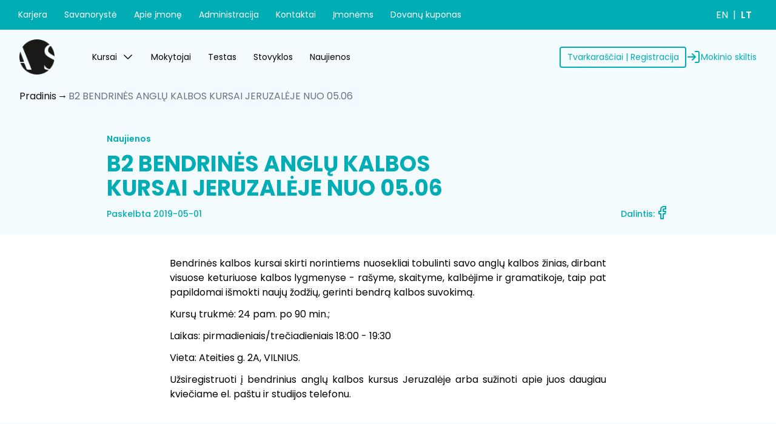

--- FILE ---
content_type: text/html; charset=UTF-8
request_url: https://www.anglustudija.lt/naujienos/b2-bendrines-anglu-kalbos-kursai-jeruzaleje-nuo-0506
body_size: 7067
content:
<!DOCTYPE html>
<html lang="lt">
    <head prefix="og: http://ogp.me/ns# article: http://ogp.me/ns/article# ">
    <meta charset="utf-8">
    <title>B2 BENDRINĖS ANGLŲ KALBOS KURSAI JERUZALĖJE NUO 05.06 | Anglų kalbos studija</title>
    <meta name="title" content="B2 BENDRINĖS ANGLŲ KALBOS KURSAI JERUZALĖJE NUO 05.06">    <meta name="description" content="Orai šyla - motyvacija tobulėti kyla!">        <meta property="og:title" content="B2 BENDRINĖS ANGLŲ KALBOS KURSAI JERUZALĖJE NUO 05.06" />
<meta property="og:type" content="article" />
    <meta property="article:published_time" content="2019-05-01 06:00:00" />
<meta property="og:url" content="https://www.anglustudija.lt/naujienos/b2-bendrines-anglu-kalbos-kursai-jeruzaleje-nuo-0506" />
    <meta property="og:image" content="https://www.anglustudija.lt/storage/app/uploads/public/5cc/aed/394/5ccaed394b613854916025.png" />
    <meta property="og:description" content="Orai šyla - motyvacija tobulėti kyla!" />
    <meta property="og:locale" content="lt" />    <meta name="author" content="Anglų kalbos studija">
    <meta name="viewport" content="width=device-width, initial-scale=1.0">
                <link rel="alternate" hreflang="en" href="https://www.anglustudija.lt/en/news/b2-general-english-courses-in-jeruzale-from-0506" />
    <link rel="alternate" hreflang="lt" href="https://www.anglustudija.lt/naujienos/b2-bendrines-anglu-kalbos-kursai-jeruzaleje-nuo-0506" />
    <link rel="alternate" hreflang="x-default" href="https://www.anglustudija.lt/naujienos/b2-bendrines-anglu-kalbos-kursai-jeruzaleje-nuo-0506" />
        
    
    
        
        
        
            <meta name="facebook-domain-verification" content="1t6afz2vkgltsi8uq0x6t8ewix0w2q" />
    <script type="text/javascript">
            window.dataLayer = window.dataLayer || [];
            function gtag() { dataLayer.push(arguments); }
            gtag('js', new Date());
            gtag('consent', 'default', {
                ad_storage: 'denied',
                analytics_storage: 'denied',
                functionality_storage: 'denied',
                personalization_storage: 'denied',
                security_storage: 'granted',
                ad_user_data: 'denied',
                ad_personalization: 'denied',
                wait_for_update: 3000,
            });
            gtag('set', 'ads_data_redaction', true);

            window.addEventListener('cc:onConsent', ({detail}) => {
                const marketingEnabled = detail.cookie.categories.includes('marketing');
                const analyticsEnabled = detail.cookie.categories.includes('analytics');

                gtag('consent', 'update', {
                    'ad_storage': marketingEnabled ? 'granted' : 'denied',
                    'ad_user_data': marketingEnabled ? 'granted' : 'denied',
                    'ad_personalization': marketingEnabled ? 'granted' : 'denied',
                    'analytics_storage': analyticsEnabled ? 'granted' : 'denied',
                    'functionality_storage': analyticsEnabled ? 'granted' : 'denied',
                    'personalization_storage': analyticsEnabled ? 'granted' : 'denied',
                });

                if ( marketingEnabled ) {
                    gtag('set', 'ads_data_redaction', false);
                }
            });
        </script>
            <!-- Google Analytics -->
        <script type="text/plain" data-category="analytics">
        (function(i,s,o,g,r,a,m){i['GoogleAnalyticsObject']=r;i[r]=i[r]||function(){
        (i[r].q=i[r].q||[]).push(arguments)},i[r].l=1*new Date();a=s.createElement(o),
        m=s.getElementsByTagName(o)[0];a.async=1;a.src=g;m.parentNode.insertBefore(a,m)
        })(window,document,'script','https://www.google-analytics.com/analytics.js','ga');

        ga('create', 'UA-7109793-1', 'auto', {'legacyHistoryImport': false});
        ga('set', 'anonymizeIp', true);
        ga('send', 'pageview');
        </script>
        <!-- End Google Analytics -->
            <!-- Google Tag Manager -->
        <script type="text/javascript">(function(w,d,s,l,i){w[l]=w[l]||[];w[l].push({'gtm.start':
        new Date().getTime(),event:'gtm.js'});var f=d.getElementsByTagName(s)[0],
        j=d.createElement(s),dl=l!='dataLayer'?'&l='+l:'';j.async=true;j.src=
        'https://www.googletagmanager.com/gtm.js?id='+i+dl;f.parentNode.insertBefore(j,f);
        })(window,document,'script','dataLayer','GTM-P2TPK3X');</script>
        <!-- End Google Tag Manager -->
    		<script type="text/plain" data-category="marketing" src="https://www.googletagmanager.com/gtag/js?id=AW-416457216"></script>
		<script type="text/plain" data-category="marketing">
		  gtag('config', 'AW-416457216');
		</script>    <link rel="icon" type="image/png" href="https://www.anglustudija.lt/themes/aks-next/assets/images/favicon.ico" />
    <link rel="stylesheet" href="https://maxcdn.bootstrapcdn.com/font-awesome/4.6.1/css/font-awesome.min.css">
    <link rel="preconnect" href="https://fonts.googleapis.com">
    <link rel="preconnect" href="https://fonts.gstatic.com" crossorigin>
    <link href="https://fonts.googleapis.com/css2?family=Inter:wght@300;400;500;600;700&family=Poppins:wght@300;400;500;600;700&display=swap" rel="stylesheet">
        <link href="https://www.anglustudija.lt/combine/20762974ef2ae53ccbcd68e148219457-1705427113" rel="stylesheet">
    <!-- Facebook Pixel Code -->
        <script type="text/plain" data-category="marketing">
        !function(f,b,e,v,n,t,s){if(f.fbq)return;n=f.fbq=function(){n.callMethod?
        n.callMethod.apply(n,arguments):n.queue.push(arguments)};if(!f._fbq)f._fbq=n;
        n.push=n;n.loaded=!0;n.version='2.0';n.queue=[];t=b.createElement(e);t.async=!0;
        t.src=v;s=b.getElementsByTagName(e)[0];s.parentNode.insertBefore(t,s)}(window,
        document,'script','https://connect.facebook.net/en_US/fbevents.js');

        fbq('init', '459907625302784');
        fbq('track', "PageView");</script>
        <!-- End Facebook Pixel Code --></head>    <body class="layout layout--base">
        
        <header class="header" x-data="{navbarOpen: false}">
    <div class="header__group header__group--primary p-4 md:!hidden">
        <div class="header__logo-wrapper header__subgroup">
            <a href="https://www.anglustudija.lt"
               class="header__logo"
               rel="canonical">
                <img class="header__image"
                     src="https://www.anglustudija.lt/themes/aks-next/assets/images/logo.png"
                     alt=""/>
            </a>

            <button id="navigation-toggle"
                 type="button"
                 x-on:click="navbarOpen = ! navbarOpen"
                 class="button">
                Meniu
            </button>
        </div>
    </div>

    <div id="primary-navbar" class="hidden w-full p-4 pt-0 flex-col md:flex md:p-0" :class="{'hidden': ! navbarOpen}">
        <div class="header__group header__group--primary max-site-width px-0 md:px-8 md:py-4">
            <div class="header__logo-wrapper header__subgroup !hidden md:!block">
                <a href="https://www.anglustudija.lt"
                   class="header__logo"
                   rel="canonical">
                    <img class="header__image"
                         src="https://www.anglustudija.lt/themes/aks-next/assets/images/logo.png"
                         alt=""/>
                </a>
            </div>

            <nav class="navigation navigation--primary md:!flex md:flex-row md:gap-4">
        <ul class="navigation__list"
        data-accordion="collapse"
        data-active-classes="text-dark"
        data-inactive-classes="text-dark">
        	<li role="presentation"
        class="   navigation__item navigation__group"
        x-data="{collapsed: true}">
                    <div id="navbar-group-toggle-0">
                <button type="button"
                        class="flex items-center justify-between w-full py-3 font-semibold text-left md:font-normal"
                        x-on:click="collapsed = ! collapsed">
                    <span>Kursai</span>

                    <svg xmlns="http://www.w3.org/2000/svg"
                        viewBox="0 0 24 24"
                        fill="currentColor"
                        class="w-5 h-5 shrink-0 ml-2"
                        :class="{'rotate-180': ! collapsed}">
                        <path fill-rule="evenodd" d="M12.53 16.28a.75.75 0 01-1.06 0l-7.5-7.5a.75.75 0 011.06-1.06L12 14.69l6.97-6.97a.75.75 0 111.06 1.06l-7.5 7.5z" clip-rule="evenodd" />
                    </svg>
                </button>
            </div>

            <ul class="navigation__list navigation__sub-items"
                x-show=" ! collapsed"
                x-on:click.outside="collapsed = true">	<li role="presentation"
        class="   navigation__item "
        x-data="{collapsed: true}">
        							<a href="https://www.anglustudija.lt/kursai/vaikams"  class="navigation__link">
					Vaikams
				</a>
			            </li>
	<li role="presentation"
        class="   navigation__item "
        x-data="{collapsed: true}">
        							<a href="https://www.anglustudija.lt/kursai/moksleiviams"  class="navigation__link">
					Moksleiviams
				</a>
			            </li>
	<li role="presentation"
        class="   navigation__item "
        x-data="{collapsed: true}">
        							<a href="https://www.anglustudija.lt/kursai/suaugusiems"  class="navigation__link">
					Suaugusiems
				</a>
			            </li>
	<li role="presentation"
        class="   navigation__item "
        x-data="{collapsed: true}">
        							<a href="https://www.anglustudija.lt/kursai/imonems"  class="navigation__link">
					Įmonėms
				</a>
			            </li>
</ul>
            </li>
	<li role="presentation"
        class="   navigation__item "
        x-data="{collapsed: true}">
        							<a href="https://www.anglustudija.lt/mokytoju-kambarys"  class="navigation__link">
					Mokytojai
				</a>
			            </li>
	<li role="presentation"
        class="   navigation__item "
        x-data="{collapsed: true}">
        							<a href="https://www.anglustudija.lt/lygio-nustatymo-testas"  class="navigation__link">
					Testas
				</a>
			            </li>
	<li role="presentation"
        class="   navigation__item "
        x-data="{collapsed: true}">
        							<a href="https://www.anglustudija.lt/stovyklos"  class="navigation__link">
					Stovyklos
				</a>
			            </li>
	<li role="presentation"
        class="   navigation__item "
        x-data="{collapsed: true}">
        							<a href="https://www.anglustudija.lt/naujienos"  class="navigation__link">
					Naujienos
				</a>
			            </li>
	<li role="presentation"
        class="  registration-timetables navigation__item "
        x-data="{collapsed: true}">
        							<a href="https://www.anglustudija.lt/tvarkarasciai"  class="navigation__link">
					Tvarkaraščiai | Registracija
				</a>
			            </li>
    </ul>

    <a href="https://www.anglustudija.lt/mokinio-skiltis/pradinis"
        class="hidden lg:whitespace-nowrap md:inline-flex flex-row items-center gap-2 text-brand before:bg-login before:bg-contain before:bg-no-repeat before:w-6 before:h-6">Mokinio skiltis</a>
</nav>        </div>

        <div class="header__group header__group--secondary">
            <div class="w-full flex flex-col md:flex-row md:px-4 max-site-width">
                <nav class="navigation navigation--secondary">
	    <ul class="navigation__list"
        data-accordion="collapse"
        data-active-classes="text-dark"
        data-inactive-classes="text-dark">
        	<li role="presentation"
        class="   navigation__item "
        x-data="{collapsed: true}">
        							<a href="https://www.anglustudija.lt/karjera"  class="navigation__link">
					Karjera
				</a>
			            </li>
	<li role="presentation"
        class="   navigation__item "
        x-data="{collapsed: true}">
        							<a href="https://www.anglustudija.lt/savanoryste"  class="navigation__link">
					Savanorystė
				</a>
			            </li>
	<li role="presentation"
        class="   navigation__item "
        x-data="{collapsed: true}">
        							<a href="https://www.anglustudija.lt/apie-imone"  class="navigation__link">
					Apie įmonę
				</a>
			            </li>
	<li role="presentation"
        class="   navigation__item "
        x-data="{collapsed: true}">
        							<a href="https://www.anglustudija.lt/administracija"  class="navigation__link">
					Administracija
				</a>
			            </li>
	<li role="presentation"
        class="   navigation__item "
        x-data="{collapsed: true}">
        							<a href="https://www.anglustudija.lt/kontaktai"  class="navigation__link">
					Kontaktai
				</a>
			            </li>
	<li role="presentation"
        class="   navigation__item "
        x-data="{collapsed: true}">
        							<a href="https://www.anglustudija.lt/imonems"  class="navigation__link">
					Įmonėms
				</a>
			            </li>
	<li role="presentation"
        class="   navigation__item "
        x-data="{collapsed: true}">
        							<a href="https://www.anglustudija.lt/dovanu-kuponas"  class="navigation__link">
					Dovanų kuponas
				</a>
			            </li>
    </ul>

    <a href="https://www.anglustudija.lt/mokinio-skiltis/pradinis"
        class="md:hidden my-2 flex flex-row items-center gap-2 text-brand font-semibold before:bg-login before:bg-contain before:bg-no-repeat before:w-6 before:h-6">Mokinio skiltis</a>
</nav>                <div class="md:hidden mt-8"><div class="flex w-full items-center justify-center gap-4">
    <a href="https://instagram.com/anglukalbosstudija"
        target="_blank"
        title="Instagram"
        class="bg-instagram w-6 h-6 bg-contain"></a>

    <a href="https://www.facebook.com/anglustudija.lt"
        target="_blank"
        title="Facebook"
        class="bg-facebook w-6 h-6 bg-contain"></a>
</div></div>
                <form method="POST" action="https://www.anglustudija.lt/naujienos/b2-bendrines-anglu-kalbos-kursai-jeruzaleje-nuo-0506" accept-charset="UTF-8" class="flex items-center justify-center my-6 mx-6 p-0 md:my-0"><input name="_session_key" type="hidden" value="XGwMsRucCWZL9JiwXrJ41z5nX99weE6YT8ZXT0mE"><input name="_token" type="hidden" value="dGnaSZeqlb5lgSJFH3XZHq3DJZIFjqE3fi6OT7hI">
            <div class="inline-flex after:content-['|'] after:last:hidden after:text-dark after:mx-2 md:after:text-white">
            <label for="locale-en" class="text-dark cursor-pointer md:text-white ">EN</label>
            <input id="locale-en"
                    name="locale"
                    class="hidden"
                    data-request="onSwitchLocale"
                    type="radio"  value="en">
        </div>
            <div class="inline-flex after:content-['|'] after:last:hidden after:text-dark after:mx-2 md:after:text-white">
            <label for="locale-lt" class="text-dark cursor-pointer md:text-white font-semibold">LT</label>
            <input id="locale-lt"
                    name="locale"
                    class="hidden"
                    data-request="onSwitchLocale"
                    type="radio" checked value="lt">
        </div>
    </form>            </div>
        </div>
    </div>
</header>
        <div class="layout__container mb-8">
            <div class="w-full px-4 md:px-8 py-2">
                <ol class="flex flex-col md:flex-row gap-2 text-sm md:text-base">
    <li class="flex flex-row items-center gap-2 after:content-['→'] after:flex after:items-center after:justify-center after:h-5 after:w-5"><a class="text-dark" href="https://www.anglustudija.lt">Pradinis</a></li>
    <li class="text-gray-500">B2 BENDRINĖS ANGLŲ KALBOS KURSAI JERUZALĖJE NUO 05.06</li>
</ol>            </div>
        </div>
        
        <section class="layout__content">
            
    



<div class="flex flex-col md:flex-row gap-6 justify-center w-full px-4 md:px-8 py-2">
    <div class="w-full max-w-[53em]">
        <div class="w-full md:max-w-[40em]">
            <div>
                                    <div class="text-brand font-semibold text-sm">Naujienos</div>
                            </div>

            <h1 class="my-3 text-2xl font-bold text-brand md:text-4xl">B2 BENDRINĖS ANGLŲ KALBOS KURSAI JERUZALĖJE NUO 05.06</h1>
                            <div class="text-sm text-brand font-medium">
                    Paskelbta 2019-05-01
                </div>
                    </div>
    </div>

    <div class="flex items-center gap-2 md:items-end">
        <span class="text-sm text-brand font-medium">Dalintis:</span>
        <a href="https://www.facebook.com/sharer/sharer.php?u=https%3A%2F%2Fwww.anglustudija.lt%2Fnaujienos%2Fb2-bendrines-anglu-kalbos-kursai-jeruzaleje-nuo-0506"
           target="_blank"
           title="Dalintis Facebook tinkle"
           class="bg-facebook w-6 h-6 bg-contain"></a>
    </div>
</div>

<div class="flex justify-center w-full px-4 md:px-8 py-2 mt-4 bg-white">
    <div class="md:my-4 max-w-[45em] text-base user-content"><p>Bendrinės kalbos kursai skirti norintiems nuosekliai tobulinti savo anglų kalbos žinias, dirbant visuose keturiuose kalbos lygmenyse - rašyme, skaityme, kalbėjime ir gramatikoje, taip pat papildomai išmokti naujų žodžių, gerinti bendrą kalbos suvokimą.</p>

<p>Kursų trukmė: 24 pam. po 90 min.;</p>

<p>Laikas: pirmadieniais/trečiadieniais 18:00 - 19:30</p>

<p>Vieta: Ateities g. 2A, VILNIUS.</p>

<p>Užsiregistruoti į bendrinius anglų kalbos kursus Jeruzalėje arba sužinoti apie juos daugiau kviečiame el. paštu ir studijos telefonu.</p></div>
</div>

        </section>

        <div class="layout__section layout__section--dimmed max-site-width">
            <footer class="footer mt-8 layout__container">
    <div class="flex flex-col gap-6 xl:gap-12 xl:flex-row ">
        <div class="flex flex-col gap-4 justify-center xl:justify-start xl:min-w-[13em]">
            <img class="w-20 h-20 mx-auto xl:ml-0 xl:w-[64px] xl:h-[64px]"
                 src="https://www.anglustudija.lt/themes/aks-next/assets/images/logo.png"
                 alt=""/>

            <div class="text-center text-sm font-light flex flex-col gap-2 xl:text-left">
                <p>VšĮ Anglų kalbos studija</p>

<p>Įm. kodas 302317511</p>

<p>70440 AB SEB Bankas</p>

<p>A/S LT237044060006845459</p>            </div>
        </div>

        <div class="w-full grid grid-cols-1 xs:grid-cols-2 gap-6 xl:gap-12 xl:min-w-[17em]">
            <div class="w-full footer__services">
                <h3 class="font-semibold text-brand uppercase text-sm mb-6">Paslaugos</h3>
                    <ul class="flex flex-col">
            <ul class="flex flex-col">
                    <li>
                                    <a href="https://www.anglustudija.lt/kursai/vaikams"  class="block py-1 font-light text-sm">
                        Kursai vaikams
                    </a>
                            </li>
                    <li>
                                    <a href="https://www.anglustudija.lt/kursai/moksleiviams"  class="block py-1 font-light text-sm">
                        Kursai moksleiviams
                    </a>
                            </li>
                    <li>
                                    <a href="https://www.anglustudija.lt/kursai/suaugusiems"  class="block py-1 font-light text-sm">
                        Kursai suaugusiems
                    </a>
                            </li>
                    <li>
                                    <a href="https://www.anglustudija.lt/kursai/imonems"  class="block py-1 font-light text-sm">
                        Kursai įmonėms
                    </a>
                            </li>
                    <li>
                                    <a href="https://www.anglustudija.lt/lygio-nustatymo-testas"  class="block py-1 font-light text-sm">
                        Lygio nustatymo testas
                    </a>
                            </li>
                    <li>
                                    <a href="https://www.anglustudija.lt/kursai/suaugusiems/cept-anglu-kalbos-lygio-testas-valstybes-tarnautojams"  class="block py-1 font-light text-sm">
                        Valstybės tarnautojo testas (CEPT)
                    </a>
                            </li>
            </ul>
    </ul>
            </div>

            <div class="w-full footer__other">
                <h3 class="font-semibold text-brand uppercase text-sm mb-6">AKS</h3>
                    <ul class="flex flex-col">
                    <li>
                                    <a href="https://www.anglustudija.lt/apie-imone"  class="block py-1 font-light text-sm">
                        Apie mus
                    </a>
                            </li>
                    <li>
                                    <a href="https://www.anglustudija.lt/kontaktai"  class="block py-1 font-light text-sm">
                        Kontaktai
                    </a>
                            </li>
                    <li>
                                    <a href="https://www.anglustudija.lt/naujienos/anglu-kalbos-kursu-dovanu-kuponas"  class="block py-1 font-light text-sm">
                        Dovanų kuponai
                    </a>
                            </li>
                    <li>
                                    <a href="https://www.anglustudija.lt/kursai/imonems"  class="block py-1 font-light text-sm">
                        Įmonėms
                    </a>
                            </li>
                    <li>
                                    <a href="https://www.anglustudija.lt/naujienos"  class="block py-1 font-light text-sm">
                        Naujienos
                    </a>
                            </li>
                    <li>
                                    <a href="https://www.anglustudija.lt/savanoryste"  class="block py-1 font-light text-sm">
                        Savanoriavimas
                    </a>
                            </li>
                    <li>
                                    <a href="https://www.anglustudija.lt/karjera"  class="block py-1 font-light text-sm">
                        Karjera
                    </a>
                            </li>
            </ul>
            </div>
        </div>

        <div class="w-full flex flex-col sm:flex-row gap-6 xl:gap-12">
            <div class="w-full footer__locations">
                <h3 class="font-semibold text-brand uppercase text-sm mb-6">Mokyklos</h3>
                <div class="my-2">
            <div class="mb-4">
            <div class="text-sm text-dark font-medium uppercase">Kaunas</div>

            <div>
                                    <div class="flex flex-col xs:flex-row gap-2 xs:gap-4 py-2 border-b-[1px] border-[#DEDEDE] last:border-0">
                        <div class="xs:w-36 xs:min-w-[9em] flex flex-col gap-1">
                            <div class="text-sm text-brand font-light">Žaliakalnis</div>
                            <div class="text-sm text-brand font-medium uppercase">Savanorių pr. 284A</div>
                        </div>
                        <div class="flex flex-col gap-1">
                            <div class="text-sm"><a href="tel:+370 607 59971">+370 607 59971</a></div>
                            <div class="text-sm"><a href="mailto:kaunas@anglustudija.lt">kaunas@anglustudija.lt</a></div>
                        </div>
                    </div>
                            </div>
        </div>
            <div class="mb-4">
            <div class="text-sm text-dark font-medium uppercase">Vilnius</div>

            <div>
                                    <div class="flex flex-col xs:flex-row gap-2 xs:gap-4 py-2 border-b-[1px] border-[#DEDEDE] last:border-0">
                        <div class="xs:w-36 xs:min-w-[9em] flex flex-col gap-1">
                            <div class="text-sm text-brand font-light">Naujamiestis</div>
                            <div class="text-sm text-brand font-medium uppercase">Kauno g. 45</div>
                        </div>
                        <div class="flex flex-col gap-1">
                            <div class="text-sm"><a href="tel:+370 609 60697">+370 609 60697</a></div>
                            <div class="text-sm"><a href="mailto:naujamiestis@anglustudija.lt">naujamiestis@anglustudija.lt</a></div>
                        </div>
                    </div>
                            </div>
        </div>
    </div>            </div>

            <div class="w-full footer__contacts">
                <h3 class="font-semibold text-brand uppercase text-sm mb-6">Kiti kontaktai</h3>
                <div class="my-2 min-w-[14em]">
    
            <div class="mb-2">
            <div class="text-sm text-dark font-medium uppercase">Bendra informacija</div>

            <div class="flex flex-col gap-1 py-2 border-b-[1px] border-[#DEDEDE]">
                <div class="text-sm"><a href="tel:+370 609 60697">+370 609 60697</a></div>
                <div class="text-sm"><a href="mailto:info@anglustudija.lt">info@anglustudija.lt</a></div>
            </div>
        </div>
            <div class="mb-2">
            <div class="text-sm text-dark font-medium uppercase">Verslo klientams</div>

            <div class="flex flex-col gap-1 py-2 border-b-[1px] border-[#DEDEDE]">
                <div class="text-sm"><a href="tel:+370 609 60697">+370 609 60697</a></div>
                <div class="text-sm"><a href="mailto:kursai@anglustudija.lt">kursai@anglustudija.lt</a></div>
            </div>
        </div>
            <div class="mb-2">
            <div class="text-sm text-dark font-medium uppercase">Anykščių stovyklų informacija</div>

            <div class="flex flex-col gap-1 py-2 ">
                <div class="text-sm"><a href="tel:+370 627 24960">+370 627 24960</a></div>
                <div class="text-sm"><a href="mailto:anyksciai@anglustudija.lt">anyksciai@anglustudija.lt</a></div>
            </div>
        </div>
    </div>            </div>
        </div>
    </div>

    <div class="mt-4 py-4 flex flex-col-reverse border-t-[1px] border-light-gray md:flex-row gap-2">
        <div class="flex justify-center text-xs font-normal leading-6 md:justify-start md:whitespace-nowrap md:items-center">
            © VšĮ Anglų kalbos studija 2026
        </div>

            <ul class="flex flex-row items-center justify-center gap-4 mx-8">
                    <li>
                                    <a href="https://www.anglustudija.lt/privatumo-politika"  class="block py-1 font-normal text-xs">
                        Privatumo politika
                    </a>
                            </li>
            </ul>

        <div class="md:ml-auto flex items-center my-2 md:my-0">
            <div class="flex w-full items-center justify-center gap-4">
    <a href="https://instagram.com/anglukalbosstudija"
        target="_blank"
        title="Instagram"
        class="bg-instagram w-6 h-6 bg-contain"></a>

    <a href="https://www.facebook.com/anglustudija.lt"
        target="_blank"
        title="Facebook"
        class="bg-facebook w-6 h-6 bg-contain"></a>
</div>        </div>
    </div>
</div>        </div>
        
        <script src="https://www.anglustudija.lt/themes/aks-next/assets/dist/js/index.js?v=5"></script>

<script src="https://www.anglustudija.lt/combine/b8da86f5db857d8e9fcf9245798282e0-1688760799"></script>

<script src="https://www.anglustudija.lt/combine/1abf88099784950cb82fe4af96e968ea-1705427113" type="module"></script>
    </body>
</html>

--- FILE ---
content_type: text/css; charset=UTF-8
request_url: https://www.anglustudija.lt/combine/20762974ef2ae53ccbcd68e148219457-1705427113
body_size: 26303
content:
body.wn-loading,
body.wn-loading *,
body.oc-loading,
body.oc-loading *{cursor:wait !important}
.stripe-loading-indicator{height:5px;background:transparent;position:fixed;top:0;left:0;width:100%;overflow:hidden;z-index:2000}
.stripe-loading-indicator .stripe,
.stripe-loading-indicator .stripe-loaded{height:5px;display:block;background:#0090c0;position:absolute;-webkit-box-shadow:inset 0 1px 1px -1px #FFF,inset 0 -1px 1px -1px #FFF;box-shadow:inset 0 1px 1px -1px #FFF,inset 0 -1px 1px -1px #FFF}
.stripe-loading-indicator .stripe{width:100%;-webkit-animation:wn-infinite-loader 60s linear;animation:wn-infinite-loader 60s linear}
.stripe-loading-indicator .stripe-loaded{width:100%;transform:translate3d(-100%,0,0);opacity:0;filter:alpha(opacity=0)}
.stripe-loading-indicator.loaded{opacity:0;filter:alpha(opacity=0);-webkit-transition:opacity 0.4s linear;transition:opacity 0.4s linear;-webkit-transition-delay:0.3s;transition-delay:0.3s}
.stripe-loading-indicator.loaded .stripe{animation-play-state:paused}
.stripe-loading-indicator.loaded .stripe-loaded{opacity:1;filter:alpha(opacity=100);transform:translate3d(0,0,0);-webkit-transition:transform 0.3s linear;transition:transform 0.3s linear}
.stripe-loading-indicator.hide{display:none}
body>p.flash-message{position:fixed;width:500px;left:50%;top:13px;margin-left:-250px;color:#fff;font-size:14px;padding:10px 30px 10px 15px;z-index:10300;word-wrap:break-word;text-shadow:0 -1px 0 rgba(0,0,0,0.15);text-align:center;-webkit-box-shadow:0 1px 6px rgba(0,0,0,0.12),0 1px 4px rgba(0,0,0,0.24);box-shadow:0 1px 6px rgba(0,0,0,0.12),0 1px 4px rgba(0,0,0,0.24);-webkit-border-radius:3px;-moz-border-radius:3px;border-radius:3px}
body>p.flash-message.fade{opacity:0;filter:alpha(opacity=0);-webkit-transition:all 0.5s,width 0s;transition:all 0.5s,width 0s;-webkit-transform:scale(0.9);-ms-transform:scale(0.9);transform:scale(0.9)}
body>p.flash-message.fade.in{opacity:1;filter:alpha(opacity=100);-webkit-transform:scale(1);-ms-transform:scale(1);transform:scale(1)}
body>p.flash-message.success{background:#8da85e}
body>p.flash-message.error{background:#c30}
body>p.flash-message.warning{background:#f0ad4e}
body>p.flash-message.info{background:#5fb6f5}
body>p.flash-message button.close{float:none;position:absolute;right:10px;top:8px;color:white;font-size:21px;line-height:1;font-weight:bold;opacity:0.2;filter:alpha(opacity=20);padding:0;cursor:pointer;background:transparent;border:0;-webkit-appearance:none;outline:none}
body>p.flash-message button.close:hover,
body>p.flash-message button.close:focus{color:white;text-decoration:none;cursor:pointer;opacity:0.5;filter:alpha(opacity=50)}
@media (max-width:768px){body>p.flash-message{left:10px;right:10px;top:10px;margin-left:0;width:auto}}
[data-request][data-request-validate] [data-validate-for]:not(.visible),
[data-request][data-request-validate] [data-validate-error]:not(.visible){display:none}
a.wn-loading:after,
button.wn-loading:after,
span.wn-loading:after,
a.oc-loading:after,
button.oc-loading:after,
span.oc-loading:after{content:'';display:inline-block;vertical-align:middle;margin-left:.4em;height:1em;width:1em;animation:wn-rotate-loader 0.8s infinite linear;border:.2em solid currentColor;border-right-color:transparent;border-radius:50%;opacity:0.5;filter:alpha(opacity=50)}
@-moz-keyframes wn-rotate-loader{0%{-moz-transform:rotate(0deg)}100%{-moz-transform:rotate(360deg)}}
@-webkit-keyframes wn-rotate-loader{0%{-webkit-transform:rotate(0deg)}100%{-webkit-transform:rotate(360deg)}}
@-o-keyframes wn-rotate-loader{0%{-o-transform:rotate(0deg)}100%{-o-transform:rotate(360deg)}}
@-ms-keyframes wn-rotate-loader{0%{-ms-transform:rotate(0deg)}100%{-ms-transform:rotate(360deg)}}
@keyframes wn-rotate-loader{0%{transform:rotate(0deg)}100%{transform:rotate(360deg)}}
@-moz-keyframes oc-rotate-loader{0%{-moz-transform:rotate(0deg)}100%{-moz-transform:rotate(360deg)}}
@-webkit-keyframes oc-rotate-loader{0%{-webkit-transform:rotate(0deg)}100%{-webkit-transform:rotate(360deg)}}
@-o-keyframes oc-rotate-loader{0%{-o-transform:rotate(0deg)}100%{-o-transform:rotate(360deg)}}
@-ms-keyframes oc-rotate-loader{0%{-ms-transform:rotate(0deg)}100%{-ms-transform:rotate(360deg)}}
@keyframes oc-rotate-loader{0%{transform:rotate(0deg)}100%{transform:rotate(360deg)}}
@-moz-keyframes wn-infinite-loader{0%{transform:translateX(-100%)}10%{transform:translateX(-50%)}20%{transform:translateX(-25%)}30%{transform:translateX(-12.5%)}40%{transform:translateX(-6.25%)}50%{transform:translateX(-3.125%)}60%{transform:translateX(-1.5625%)}70%{transform:translateX(-0.78125%)}80%{transform:translateX(-0.390625%)}90%{transform:translateX(-0.1953125%)}100%{transform:translateX(-0.09765625%)}}
@-webkit-keyframes wn-infinite-loader{0%{transform:translateX(-100%)}10%{transform:translateX(-50%)}20%{transform:translateX(-25%)}30%{transform:translateX(-12.5%)}40%{transform:translateX(-6.25%)}50%{transform:translateX(-3.125%)}60%{transform:translateX(-1.5625%)}70%{transform:translateX(-0.78125%)}80%{transform:translateX(-0.390625%)}90%{transform:translateX(-0.1953125%)}100%{transform:translateX(-0.09765625%)}}
@-o-keyframes wn-infinite-loader{0%{transform:translateX(-100%)}10%{transform:translateX(-50%)}20%{transform:translateX(-25%)}30%{transform:translateX(-12.5%)}40%{transform:translateX(-6.25%)}50%{transform:translateX(-3.125%)}60%{transform:translateX(-1.5625%)}70%{transform:translateX(-0.78125%)}80%{transform:translateX(-0.390625%)}90%{transform:translateX(-0.1953125%)}100%{transform:translateX(-0.09765625%)}}
@-ms-keyframes wn-infinite-loader{0%{transform:translateX(-100%)}10%{transform:translateX(-50%)}20%{transform:translateX(-25%)}30%{transform:translateX(-12.5%)}40%{transform:translateX(-6.25%)}50%{transform:translateX(-3.125%)}60%{transform:translateX(-1.5625%)}70%{transform:translateX(-0.78125%)}80%{transform:translateX(-0.390625%)}90%{transform:translateX(-0.1953125%)}100%{transform:translateX(-0.09765625%)}}
@keyframes wn-infinite-loader{0%{transform:translateX(-100%)}10%{transform:translateX(-50%)}20%{transform:translateX(-25%)}30%{transform:translateX(-12.5%)}40%{transform:translateX(-6.25%)}50%{transform:translateX(-3.125%)}60%{transform:translateX(-1.5625%)}70%{transform:translateX(-0.78125%)}80%{transform:translateX(-0.390625%)}90%{transform:translateX(-0.1953125%)}100%{transform:translateX(-0.09765625%)}}
@-moz-keyframes oc-infinite-loader{0%{transform:translateX(-100%)}10%{transform:translateX(-50%)}20%{transform:translateX(-25%)}30%{transform:translateX(-12.5%)}40%{transform:translateX(-6.25%)}50%{transform:translateX(-3.125%)}60%{transform:translateX(-1.5625%)}70%{transform:translateX(-0.78125%)}80%{transform:translateX(-0.390625%)}90%{transform:translateX(-0.1953125%)}100%{transform:translateX(-0.09765625%)}}
@-webkit-keyframes oc-infinite-loader{0%{transform:translateX(-100%)}10%{transform:translateX(-50%)}20%{transform:translateX(-25%)}30%{transform:translateX(-12.5%)}40%{transform:translateX(-6.25%)}50%{transform:translateX(-3.125%)}60%{transform:translateX(-1.5625%)}70%{transform:translateX(-0.78125%)}80%{transform:translateX(-0.390625%)}90%{transform:translateX(-0.1953125%)}100%{transform:translateX(-0.09765625%)}}
@-o-keyframes oc-infinite-loader{0%{transform:translateX(-100%)}10%{transform:translateX(-50%)}20%{transform:translateX(-25%)}30%{transform:translateX(-12.5%)}40%{transform:translateX(-6.25%)}50%{transform:translateX(-3.125%)}60%{transform:translateX(-1.5625%)}70%{transform:translateX(-0.78125%)}80%{transform:translateX(-0.390625%)}90%{transform:translateX(-0.1953125%)}100%{transform:translateX(-0.09765625%)}}
@-ms-keyframes oc-infinite-loader{0%{transform:translateX(-100%)}10%{transform:translateX(-50%)}20%{transform:translateX(-25%)}30%{transform:translateX(-12.5%)}40%{transform:translateX(-6.25%)}50%{transform:translateX(-3.125%)}60%{transform:translateX(-1.5625%)}70%{transform:translateX(-0.78125%)}80%{transform:translateX(-0.390625%)}90%{transform:translateX(-0.1953125%)}100%{transform:translateX(-0.09765625%)}}
@keyframes oc-infinite-loader{0%{transform:translateX(-100%)}10%{transform:translateX(-50%)}20%{transform:translateX(-25%)}30%{transform:translateX(-12.5%)}40%{transform:translateX(-6.25%)}50%{transform:translateX(-3.125%)}60%{transform:translateX(-1.5625%)}70%{transform:translateX(-0.78125%)}80%{transform:translateX(-0.390625%)}90%{transform:translateX(-0.1953125%)}100%{transform:translateX(-0.09765625%)}}
@charset "UTF-8";*,:after,:before{border:0 solid #e5e7eb;box-sizing:border-box}:after,:before{--tw-content:""}:host,html{-webkit-text-size-adjust:100%;font-feature-settings:normal;-webkit-tap-highlight-color:transparent;font-family:Poppins,ui-sans-serif,system-ui,sans-serif,Apple Color Emoji,Segoe UI Emoji,Segoe UI Symbol,Noto Color Emoji;font-variation-settings:normal;line-height:1.5;-moz-tab-size:4;-o-tab-size:4;tab-size:4}body{line-height:inherit;margin:0}hr{border-top-width:1px;color:inherit;height:0}abbr:where([title]){-webkit-text-decoration:underline dotted;text-decoration:underline dotted}h1,h2,h3,h4,h5,h6{font-size:inherit;font-weight:inherit}a{color:inherit;text-decoration:inherit}b,strong{font-weight:bolder}code,kbd,pre,samp{font-feature-settings:normal;font-family:ui-monospace,SFMono-Regular,Menlo,Monaco,Consolas,Liberation Mono,Courier New,monospace;font-size:1em;font-variation-settings:normal}small{font-size:80%}sub,sup{font-size:75%;line-height:0;position:relative;vertical-align:baseline}sub{bottom:-.25em}sup{top:-.5em}table{border-collapse:collapse;border-color:inherit;text-indent:0}button,input,optgroup,select,textarea{font-feature-settings:inherit;color:inherit;font-family:inherit;font-size:100%;font-variation-settings:inherit;font-weight:inherit;line-height:inherit;margin:0;padding:0}button,select{text-transform:none}[type=button],[type=reset],[type=submit],button{-webkit-appearance:button;background-color:transparent;background-image:none}:-moz-focusring{outline:auto}:-moz-ui-invalid{box-shadow:none}progress{vertical-align:baseline}::-webkit-inner-spin-button,::-webkit-outer-spin-button{height:auto}[type=search]{-webkit-appearance:textfield;outline-offset:-2px}::-webkit-search-decoration{-webkit-appearance:none}::-webkit-file-upload-button{-webkit-appearance:button;font:inherit}summary{display:list-item}blockquote,dd,dl,figure,h1,h2,h3,h4,h5,h6,hr,p,pre{margin:0}fieldset{margin:0}fieldset,legend{padding:0}menu,ol,ul{list-style:none;margin:0;padding:0}dialog{padding:0}textarea{resize:vertical}input::-moz-placeholder,textarea::-moz-placeholder{color:#9ca3af;opacity:1}input::placeholder,textarea::placeholder{color:#9ca3af;opacity:1}[role=button],button{cursor:pointer}:disabled{cursor:default}audio,canvas,embed,iframe,img,object,svg,video{display:block;vertical-align:middle}img,video{height:auto;max-width:100%}[hidden]{display:none}[multiple],[type=date],[type=datetime-local],[type=email],[type=month],[type=number],[type=password],[type=search],[type=tel],[type=text],[type=time],[type=url],[type=week],input:where(:not([type])),select,textarea{--tw-shadow:0 0 #0000;-webkit-appearance:none;-moz-appearance:none;appearance:none;background-color:#fff;border-color:#6b7280;border-radius:0;border-width:1px;font-size:1rem;line-height:1.5rem;padding:.5rem .75rem}[multiple]:focus,[type=date]:focus,[type=datetime-local]:focus,[type=email]:focus,[type=month]:focus,[type=number]:focus,[type=password]:focus,[type=search]:focus,[type=tel]:focus,[type=text]:focus,[type=time]:focus,[type=url]:focus,[type=week]:focus,input:where(:not([type])):focus,select:focus,textarea:focus{--tw-ring-inset:var(--tw-empty,);--tw-ring-offset-width:0;--tw-ring-offset-color:#fff;--tw-ring-color:#1c64f2;--tw-ring-offset-shadow:var(--tw-ring-inset) 0 0 0 var(--tw-ring-offset-width) var(--tw-ring-offset-color);--tw-ring-shadow:var(--tw-ring-inset) 0 0 0 calc(1px + var(--tw-ring-offset-width)) var(--tw-ring-color);border-color:#1c64f2;box-shadow:var(--tw-ring-offset-shadow),var(--tw-ring-shadow),var(--tw-shadow);outline:2px solid transparent;outline-offset:2px}::-webkit-date-and-time-value{text-align:inherit}::-webkit-datetime-edit{display:inline-flex}::-webkit-datetime-edit,::-webkit-datetime-edit-day-field,::-webkit-datetime-edit-hour-field,::-webkit-datetime-edit-meridiem-field,::-webkit-datetime-edit-millisecond-field,::-webkit-datetime-edit-minute-field,::-webkit-datetime-edit-month-field,::-webkit-datetime-edit-second-field,::-webkit-datetime-edit-year-field{padding-bottom:0;padding-top:0}select{background-image:url("data:image/svg+xml;charset=utf-8,%3Csvg xmlns='http://www.w3.org/2000/svg' fill='none' viewBox='0 0 20 20'%3E%3Cpath stroke='%236b7280' stroke-linecap='round' stroke-linejoin='round' stroke-width='1.5' d='m6 8 4 4 4-4'/%3E%3C/svg%3E");background-position:right .5rem center;background-repeat:no-repeat;background-size:1.5em 1.5em;padding-right:2.5rem;-webkit-print-color-adjust:exact;print-color-adjust:exact}[multiple],[size]:where(select:not([size="1"])){background-image:none;background-position:0 0;background-repeat:unset;background-size:initial;padding-right:.75rem;-webkit-print-color-adjust:unset;print-color-adjust:unset}[type=checkbox]:checked,[type=radio]:checked{background-color:currentColor;background-position:50%;background-repeat:no-repeat;background-size:100% 100%;border-color:transparent}[type=checkbox]:checked{background-image:url("data:image/svg+xml;charset=utf-8,%3Csvg viewBox='0 0 16 16' fill='%23fff' xmlns='http://www.w3.org/2000/svg'%3E%3Cpath d='M12.207 4.793a1 1 0 0 1 0 1.414l-5 5a1 1 0 0 1-1.414 0l-2-2a1 1 0 0 1 1.414-1.414L6.5 9.086l4.293-4.293a1 1 0 0 1 1.414 0z'/%3E%3C/svg%3E")}@media (forced-colors:active){[type=checkbox]:checked,[type=radio]:checked{-webkit-appearance:auto;-moz-appearance:auto;appearance:auto}}[type=checkbox]:checked:focus,[type=checkbox]:checked:hover,[type=radio]:checked:focus,[type=radio]:checked:hover{background-color:currentColor;border-color:transparent}[type=checkbox]:indeterminate{background-image:url("data:image/svg+xml;charset=utf-8,%3Csvg xmlns='http://www.w3.org/2000/svg' fill='none' viewBox='0 0 16 16'%3E%3Cpath stroke='%23fff' stroke-linecap='round' stroke-linejoin='round' stroke-width='2' d='M4 8h8'/%3E%3C/svg%3E");background-size:100% 100%}@media (forced-colors:active){[type=checkbox]:indeterminate{-webkit-appearance:auto;-moz-appearance:auto;appearance:auto}}[type=file]:focus{outline:1px solid ButtonText;outline:1px auto -webkit-focus-ring-color}.tooltip-arrow,.tooltip-arrow:before{background:inherit;height:8px;position:absolute;width:8px}.tooltip-arrow{visibility:hidden}.tooltip-arrow:before{content:"";transform:rotate(45deg);visibility:visible}[data-tooltip-style^=light]+.tooltip>.tooltip-arrow:before{border-color:#e5e7eb;border-style:solid}[data-tooltip-style^=light]+.tooltip[data-popper-placement^=top]>.tooltip-arrow:before{border-bottom-width:1px;border-right-width:1px}[data-tooltip-style^=light]+.tooltip[data-popper-placement^=right]>.tooltip-arrow:before{border-bottom-width:1px;border-left-width:1px}[data-tooltip-style^=light]+.tooltip[data-popper-placement^=bottom]>.tooltip-arrow:before{border-left-width:1px;border-top-width:1px}[data-tooltip-style^=light]+.tooltip[data-popper-placement^=left]>.tooltip-arrow:before{border-right-width:1px;border-top-width:1px}.tooltip[data-popper-placement^=top]>.tooltip-arrow{bottom:-4px}.tooltip[data-popper-placement^=bottom]>.tooltip-arrow{top:-4px}.tooltip[data-popper-placement^=left]>.tooltip-arrow{right:-4px}.tooltip[data-popper-placement^=right]>.tooltip-arrow{left:-4px}.tooltip.invisible>.tooltip-arrow:before{visibility:hidden}[data-popper-arrow],[data-popper-arrow]:before{background:inherit;height:8px;position:absolute;width:8px}[data-popper-arrow]{visibility:hidden}[data-popper-arrow]:after,[data-popper-arrow]:before{content:"";transform:rotate(45deg);visibility:visible}[data-popper-arrow]:after{background:inherit;height:9px;position:absolute;width:9px}[role=tooltip]>[data-popper-arrow]:before{border-color:#e5e7eb;border-style:solid}.dark [role=tooltip]>[data-popper-arrow]:before{border-color:#4b5563;border-style:solid}[role=tooltip]>[data-popper-arrow]:after{border-color:#e5e7eb;border-style:solid}.dark [role=tooltip]>[data-popper-arrow]:after{border-color:#4b5563;border-style:solid}[data-popover][role=tooltip][data-popper-placement^=top]>[data-popper-arrow]:after,[data-popover][role=tooltip][data-popper-placement^=top]>[data-popper-arrow]:before{border-bottom-width:1px;border-right-width:1px}[data-popover][role=tooltip][data-popper-placement^=right]>[data-popper-arrow]:after,[data-popover][role=tooltip][data-popper-placement^=right]>[data-popper-arrow]:before{border-bottom-width:1px;border-left-width:1px}[data-popover][role=tooltip][data-popper-placement^=bottom]>[data-popper-arrow]:after,[data-popover][role=tooltip][data-popper-placement^=bottom]>[data-popper-arrow]:before{border-left-width:1px;border-top-width:1px}[data-popover][role=tooltip][data-popper-placement^=left]>[data-popper-arrow]:after,[data-popover][role=tooltip][data-popper-placement^=left]>[data-popper-arrow]:before{border-right-width:1px;border-top-width:1px}[data-popover][role=tooltip][data-popper-placement^=top]>[data-popper-arrow]{bottom:-5px}[data-popover][role=tooltip][data-popper-placement^=bottom]>[data-popper-arrow]{top:-5px}[data-popover][role=tooltip][data-popper-placement^=left]>[data-popper-arrow]{right:-5px}[data-popover][role=tooltip][data-popper-placement^=right]>[data-popper-arrow]{left:-5px}[role=tooltip].invisible>[data-popper-arrow]:after,[role=tooltip].invisible>[data-popper-arrow]:before{visibility:hidden}[multiple],[type=date],[type=datetime-local],[type=email],[type=month],[type=number],[type=password],[type=search],[type=tel],[type=text],[type=time],[type=url],[type=week],select,textarea{--tw-shadow:0 0 #0000;-webkit-appearance:none;-moz-appearance:none;appearance:none;background-color:#fff;border-color:#6b7280;border-radius:0;border-width:1px;font-size:1rem;line-height:1.5rem;padding:.5rem .75rem}[multiple]:focus,[type=date]:focus,[type=datetime-local]:focus,[type=email]:focus,[type=month]:focus,[type=number]:focus,[type=password]:focus,[type=search]:focus,[type=tel]:focus,[type=text]:focus,[type=time]:focus,[type=url]:focus,[type=week]:focus,select:focus,textarea:focus{--tw-ring-inset:var(--tw-empty,);--tw-ring-offset-width:0;--tw-ring-offset-color:#fff;--tw-ring-color:#1c64f2;--tw-ring-offset-shadow:var(--tw-ring-inset) 0 0 0 var(--tw-ring-offset-width) var(--tw-ring-offset-color);--tw-ring-shadow:var(--tw-ring-inset) 0 0 0 calc(1px + var(--tw-ring-offset-width)) var(--tw-ring-color);border-color:#1c64f2;box-shadow:var(--tw-ring-offset-shadow),var(--tw-ring-shadow),var(--tw-shadow);outline:2px solid transparent;outline-offset:2px}input::-moz-placeholder,textarea::-moz-placeholder{color:#6b7280;opacity:1}input::placeholder,textarea::placeholder{color:#6b7280;opacity:1}::-webkit-datetime-edit-fields-wrapper{padding:0}::-webkit-date-and-time-value{min-height:1.5em}select:not([size]){background-image:url("data:image/svg+xml;charset=utf-8,%3Csvg aria-hidden='true' xmlns='http://www.w3.org/2000/svg' fill='none' viewBox='0 0 10 6'%3E%3Cpath stroke='%236b7280' stroke-linecap='round' stroke-linejoin='round' stroke-width='2' d='m1 1 4 4 4-4'/%3E%3C/svg%3E");background-position:right .75rem center;background-repeat:no-repeat;background-size:.75em .75em;padding-right:2.5rem;-webkit-print-color-adjust:exact;print-color-adjust:exact}[multiple]{background-image:none;background-position:0 0;background-repeat:unset;background-size:initial;padding-right:.75rem;-webkit-print-color-adjust:unset;print-color-adjust:unset}[type=checkbox],[type=radio]{--tw-shadow:0 0 #0000;-webkit-appearance:none;-moz-appearance:none;appearance:none;background-color:#fff;background-origin:border-box;border-color:#6b7280;border-width:1px;color:#1c64f2;display:inline-block;flex-shrink:0;height:1rem;padding:0;-webkit-print-color-adjust:exact;print-color-adjust:exact;-webkit-user-select:none;-moz-user-select:none;user-select:none;vertical-align:middle;width:1rem}[type=checkbox]{border-radius:0}[type=radio]{border-radius:100%}[type=checkbox]:focus,[type=radio]:focus{--tw-ring-inset:var(--tw-empty,);--tw-ring-offset-width:2px;--tw-ring-offset-color:#fff;--tw-ring-color:#1c64f2;--tw-ring-offset-shadow:var(--tw-ring-inset) 0 0 0 var(--tw-ring-offset-width) var(--tw-ring-offset-color);--tw-ring-shadow:var(--tw-ring-inset) 0 0 0 calc(2px + var(--tw-ring-offset-width)) var(--tw-ring-color);box-shadow:var(--tw-ring-offset-shadow),var(--tw-ring-shadow),var(--tw-shadow);outline:2px solid transparent;outline-offset:2px}.dark [type=checkbox]:checked,.dark [type=radio]:checked,[type=checkbox]:checked,[type=radio]:checked{background-color:currentColor;background-position:50%;background-repeat:no-repeat;background-size:.55em .55em;border-color:transparent}[type=checkbox]:checked{background-image:url("data:image/svg+xml;charset=utf-8,%3Csvg aria-hidden='true' xmlns='http://www.w3.org/2000/svg' fill='none' viewBox='0 0 16 12'%3E%3Cpath stroke='%23fff' stroke-linecap='round' stroke-linejoin='round' stroke-width='3' d='M1 5.917 5.724 10.5 15 1.5'/%3E%3C/svg%3E");background-repeat:no-repeat;background-size:.55em .55em;-webkit-print-color-adjust:exact;print-color-adjust:exact}.dark [type=radio]:checked,[type=radio]:checked{background-image:url("data:image/svg+xml;charset=utf-8,%3Csvg viewBox='0 0 16 16' fill='%23fff' xmlns='http://www.w3.org/2000/svg'%3E%3Ccircle cx='8' cy='8' r='3'/%3E%3C/svg%3E");background-size:1em 1em}[type=checkbox]:indeterminate{background-color:currentColor;background-image:url("data:image/svg+xml;charset=utf-8,%3Csvg aria-hidden='true' xmlns='http://www.w3.org/2000/svg' fill='none' viewBox='0 0 16 12'%3E%3Cpath stroke='%23fff' stroke-linecap='round' stroke-linejoin='round' stroke-width='3' d='M1 5.917 5.724 10.5 15 1.5'/%3E%3C/svg%3E");background-position:50%;background-repeat:no-repeat;background-size:.55em .55em;border-color:transparent;-webkit-print-color-adjust:exact;print-color-adjust:exact}[type=checkbox]:indeterminate:focus,[type=checkbox]:indeterminate:hover{background-color:currentColor;border-color:transparent}[type=file]{background:unset;border-color:inherit;border-radius:0;border-width:0;font-size:unset;line-height:inherit;padding:0}[type=file]:focus{outline:1px auto inherit}input[type=file]::file-selector-button{background:#1f2937;border:0;color:#fff;cursor:pointer;font-size:.875rem;font-weight:500;margin-inline-end:1rem;margin-inline-start:-1rem;padding:.625rem 1rem .625rem 2rem}input[type=file]::file-selector-button:hover{background:#374151}.dark input[type=file]::file-selector-button{background:#4b5563;color:#fff}.dark input[type=file]::file-selector-button:hover{background:#6b7280}input[type=range]::-webkit-slider-thumb{appearance:none;-moz-appearance:none;-webkit-appearance:none;background:#1c64f2;border:0;border-radius:9999px;cursor:pointer;height:1.25rem;width:1.25rem}input[type=range]:disabled::-webkit-slider-thumb{background:#9ca3af}.dark input[type=range]:disabled::-webkit-slider-thumb{background:#6b7280}input[type=range]:focus::-webkit-slider-thumb{--tw-ring-offset-shadow:var(--tw-ring-inset) 0 0 0 var(--tw-ring-offset-width) var(--tw-ring-offset-color);--tw-ring-shadow:var(--tw-ring-inset) 0 0 0 calc(4px + var(--tw-ring-offset-width)) var(--tw-ring-color);--tw-ring-opacity:1px;--tw-ring-color:rgb(164 202 254/var(--tw-ring-opacity));box-shadow:var(--tw-ring-offset-shadow),var(--tw-ring-shadow),var(--tw-shadow,0 0 #0000);outline:2px solid transparent;outline-offset:2px}input[type=range]::-moz-range-thumb{appearance:none;-moz-appearance:none;-webkit-appearance:none;background:#1c64f2;border:0;border-radius:9999px;cursor:pointer;height:1.25rem;width:1.25rem}input[type=range]:disabled::-moz-range-thumb{background:#9ca3af}.dark input[type=range]:disabled::-moz-range-thumb{background:#6b7280}input[type=range]::-moz-range-progress{background:#3f83f8}input[type=range]::-ms-fill-lower{background:#3f83f8}.toggle-bg:after{background:#fff;border-color:#d1d5db;border-radius:9999px;border-width:1px;box-shadow:var(--tw-ring-inset) 0 0 0 calc(var(--tw-ring-offset-width)) var(--tw-ring-color);content:"";height:1.25rem;left:.125rem;position:absolute;top:.125rem;transition-duration:.15s;transition-property:background-color,border-color,color,fill,stroke,opacity,box-shadow,transform,filter,backdrop-filter,-webkit-backdrop-filter;width:1.25rem}input:checked+.toggle-bg:after{border-color:#fff;transform:translateX(100%)}input:checked+.toggle-bg{background:#1c64f2;border-color:#1c64f2}*,:after,:before{--tw-border-spacing-x:0;--tw-border-spacing-y:0;--tw-translate-x:0;--tw-translate-y:0;--tw-rotate:0;--tw-skew-x:0;--tw-skew-y:0;--tw-scale-x:1;--tw-scale-y:1;--tw-pan-x:;--tw-pan-y:;--tw-pinch-zoom:;--tw-scroll-snap-strictness:proximity;--tw-gradient-from-position:;--tw-gradient-via-position:;--tw-gradient-to-position:;--tw-ordinal:;--tw-slashed-zero:;--tw-numeric-figure:;--tw-numeric-spacing:;--tw-numeric-fraction:;--tw-ring-inset:;--tw-ring-offset-width:0;--tw-ring-offset-color:#fff;--tw-ring-color:rgba(63,131,248,.5);--tw-ring-offset-shadow:0 0 #0000;--tw-ring-shadow:0 0 #0000;--tw-shadow:0 0 #0000;--tw-shadow-colored:0 0 #0000;--tw-blur:;--tw-brightness:;--tw-contrast:;--tw-grayscale:;--tw-hue-rotate:;--tw-invert:;--tw-saturate:;--tw-sepia:;--tw-drop-shadow:;--tw-backdrop-blur:;--tw-backdrop-brightness:;--tw-backdrop-contrast:;--tw-backdrop-grayscale:;--tw-backdrop-hue-rotate:;--tw-backdrop-invert:;--tw-backdrop-opacity:;--tw-backdrop-saturate:;--tw-backdrop-sepia:}::backdrop{--tw-border-spacing-x:0;--tw-border-spacing-y:0;--tw-translate-x:0;--tw-translate-y:0;--tw-rotate:0;--tw-skew-x:0;--tw-skew-y:0;--tw-scale-x:1;--tw-scale-y:1;--tw-pan-x:;--tw-pan-y:;--tw-pinch-zoom:;--tw-scroll-snap-strictness:proximity;--tw-gradient-from-position:;--tw-gradient-via-position:;--tw-gradient-to-position:;--tw-ordinal:;--tw-slashed-zero:;--tw-numeric-figure:;--tw-numeric-spacing:;--tw-numeric-fraction:;--tw-ring-inset:;--tw-ring-offset-width:0;--tw-ring-offset-color:#fff;--tw-ring-color:rgba(63,131,248,.5);--tw-ring-offset-shadow:0 0 #0000;--tw-ring-shadow:0 0 #0000;--tw-shadow:0 0 #0000;--tw-shadow-colored:0 0 #0000;--tw-blur:;--tw-brightness:;--tw-contrast:;--tw-grayscale:;--tw-hue-rotate:;--tw-invert:;--tw-saturate:;--tw-sepia:;--tw-drop-shadow:;--tw-backdrop-blur:;--tw-backdrop-brightness:;--tw-backdrop-contrast:;--tw-backdrop-grayscale:;--tw-backdrop-hue-rotate:;--tw-backdrop-invert:;--tw-backdrop-opacity:;--tw-backdrop-saturate:;--tw-backdrop-sepia:}.container{width:100%}@media (min-width:340px){.container{max-width:340px}}@media (min-width:420px){.container{max-width:420px}}@media (min-width:640px){.container{max-width:640px}}@media (min-width:768px){.container{max-width:768px}}@media (min-width:1024px){.container{max-width:1024px}}@media (min-width:1280px){.container{max-width:1280px}}@media (min-width:1536px){.container{max-width:1536px}}.form-input,.form-multiselect,.form-select,.form-textarea{--tw-shadow:0 0 #0000;-webkit-appearance:none;-moz-appearance:none;appearance:none;background-color:#fff;border-color:#6b7280;border-radius:0;border-width:1px;font-size:1rem;line-height:1.5rem;padding:.5rem .75rem}.form-input:focus,.form-multiselect:focus,.form-select:focus,.form-textarea:focus{--tw-ring-inset:var(--tw-empty,);--tw-ring-offset-width:0;--tw-ring-offset-color:#fff;--tw-ring-color:#1c64f2;--tw-ring-offset-shadow:var(--tw-ring-inset) 0 0 0 var(--tw-ring-offset-width) var(--tw-ring-offset-color);--tw-ring-shadow:var(--tw-ring-inset) 0 0 0 calc(1px + var(--tw-ring-offset-width)) var(--tw-ring-color);border-color:#1c64f2;box-shadow:var(--tw-ring-offset-shadow),var(--tw-ring-shadow),var(--tw-shadow);outline:2px solid transparent;outline-offset:2px}.form-input::-moz-placeholder,.form-textarea::-moz-placeholder{color:#6b7280;opacity:1}.form-input::placeholder,.form-textarea::placeholder{color:#6b7280;opacity:1}.form-input::-webkit-datetime-edit-fields-wrapper{padding:0}.form-input::-webkit-date-and-time-value{min-height:1.5em;text-align:inherit}.form-input::-webkit-datetime-edit{display:inline-flex}.form-input::-webkit-datetime-edit,.form-input::-webkit-datetime-edit-day-field,.form-input::-webkit-datetime-edit-hour-field,.form-input::-webkit-datetime-edit-meridiem-field,.form-input::-webkit-datetime-edit-millisecond-field,.form-input::-webkit-datetime-edit-minute-field,.form-input::-webkit-datetime-edit-month-field,.form-input::-webkit-datetime-edit-second-field,.form-input::-webkit-datetime-edit-year-field{padding-bottom:0;padding-top:0}.pointer-events-none{pointer-events:none}.visible{visibility:visible}.invisible{visibility:hidden}.collapse{visibility:collapse}.static{position:static}.fixed{position:fixed}.absolute{position:absolute}.relative{position:relative}.inset-0{inset:0}.\!bottom-\[-6em\]{bottom:-6em!important}.\!left-\[70\%\]{left:70%!important}.\!right-\[70\%\]{right:70%!important}.bottom-0{bottom:0}.bottom-4{bottom:1rem}.bottom-\[60px\]{bottom:60px}.left-0{left:0}.left-1\/2{left:50%}.left-6{left:1.5rem}.right-0{right:0}.top-0{top:0}.top-1\/2{top:50%}.z-10{z-index:10}.z-20{z-index:20}.z-30{z-index:30}.z-40{z-index:40}.z-50{z-index:50}.z-\[100\]{z-index:100}.m-0{margin:0}.m-4{margin:1rem}.mx-0{margin-left:0;margin-right:0}.mx-6{margin-left:1.5rem;margin-right:1.5rem}.mx-8{margin-left:2rem;margin-right:2rem}.mx-auto{margin-left:auto;margin-right:auto}.my-0{margin-bottom:0;margin-top:0}.my-1{margin-bottom:.25rem;margin-top:.25rem}.my-10{margin-bottom:2.5rem;margin-top:2.5rem}.my-12{margin-bottom:3rem;margin-top:3rem}.my-16{margin-bottom:4rem;margin-top:4rem}.my-2{margin-bottom:.5rem;margin-top:.5rem}.my-3{margin-bottom:.75rem;margin-top:.75rem}.my-4{margin-bottom:1rem;margin-top:1rem}.my-6{margin-bottom:1.5rem;margin-top:1.5rem}.my-8{margin-bottom:2rem;margin-top:2rem}.mb-0{margin-bottom:0}.mb-1{margin-bottom:.25rem}.mb-10{margin-bottom:2.5rem}.mb-12{margin-bottom:3rem}.mb-2{margin-bottom:.5rem}.mb-24{margin-bottom:6rem}.mb-3{margin-bottom:.75rem}.mb-32{margin-bottom:8rem}.mb-4{margin-bottom:1rem}.mb-6{margin-bottom:1.5rem}.mb-8{margin-bottom:2rem}.ml-2{margin-left:.5rem}.ml-3{margin-left:.75rem}.ml-auto{margin-left:auto}.mr-2{margin-right:.5rem}.mr-4{margin-right:1rem}.mt-0{margin-top:0}.mt-1{margin-top:.25rem}.mt-10{margin-top:2.5rem}.mt-12{margin-top:3rem}.mt-2{margin-top:.5rem}.mt-4{margin-top:1rem}.mt-5{margin-top:1.25rem}.mt-6{margin-top:1.5rem}.mt-8{margin-top:2rem}.mt-\[-0\.5em\]{margin-top:-.5em}.mt-auto{margin-top:auto}.block{display:block}.inline-block{display:inline-block}.inline{display:inline}.flex{display:flex}.inline-flex{display:inline-flex}.table{display:table}.grid{display:grid}.contents{display:contents}.\!hidden{display:none!important}.hidden{display:none}.h-0{height:0}.h-0\.5{height:.125rem}.h-10{height:2.5rem}.h-14{height:3.5rem}.h-16{height:4rem}.h-2{height:.5rem}.h-2\.5{height:.625rem}.h-20{height:5rem}.h-24{height:6rem}.h-32{height:8rem}.h-36{height:9rem}.h-4{height:1rem}.h-5{height:1.25rem}.h-6{height:1.5rem}.h-8{height:2rem}.h-9{height:2.25rem}.h-\[11em\]{height:11em}.h-\[14em\]{height:14em}.h-\[30px\]{height:30px}.h-\[48px\]{height:48px}.h-\[4em\]{height:4em}.h-\[72px\]{height:72px}.h-auto{height:auto}.h-full{height:100%}.h-modal{height:calc(100% - 2rem)}.max-h-\[11em\]{max-height:11em}.max-h-\[40em\]{max-height:40em}.max-h-\[4em\]{max-height:4em}.max-h-\[66px\]{max-height:66px}.min-h-\[3em\]{min-height:3em}.min-h-\[40px\]{min-height:40px}.min-h-full{min-height:100%}.w-1\/2{width:50%}.w-10{width:2.5rem}.w-16{width:4rem}.w-20{width:5rem}.w-24{width:6rem}.w-4{width:1rem}.w-5{width:1.25rem}.w-6{width:1.5rem}.w-60{width:15rem}.w-64{width:16rem}.w-8{width:2rem}.w-\[10\.5em\]{width:10.5em}.w-\[10em\]{width:10em}.w-\[28em\]{width:28em}.w-\[3\.5em\]{width:3.5em}.w-\[48px\]{width:48px}.w-\[4em\]{width:4em}.w-\[50px\]{width:50px}.w-\[5em\]{width:5em}.w-\[72px\]{width:72px}.w-\[8\.5em\]{width:8.5em}.w-\[8em\]{width:8em}.w-\[calc\(100\%-3rem\)\]{width:calc(100% - 3rem)}.w-auto{width:auto}.w-full{width:100%}.min-w-10{min-width:2.5rem}.min-w-\[10em\]{min-width:10em}.min-w-\[14em\]{min-width:14em}.min-w-\[16px\]{min-width:16px}.min-w-\[3\.4em\]{min-width:3.4em}.min-w-\[3\.5em\]{min-width:3.5em}.min-w-\[30em\]{min-width:30em}.min-w-\[30px\]{min-width:30px}.min-w-\[32px\]{min-width:32px}.min-w-\[40px\]{min-width:40px}.min-w-\[48px\]{min-width:48px}.min-w-\[72px\]{min-width:72px}.max-w-2xl{max-width:42rem}.max-w-\[13em\]{max-width:13em}.max-w-\[1400px\]{max-width:1400px}.max-w-\[20em\]{max-width:20em}.max-w-\[22em\]{max-width:22em}.max-w-\[25em\]{max-width:25em}.max-w-\[300px\]{max-width:300px}.max-w-\[30em\]{max-width:30em}.max-w-\[35em\]{max-width:35em}.max-w-\[400px\]{max-width:400px}.max-w-\[40em\]{max-width:40em}.max-w-\[45em\]{max-width:45em}.max-w-\[4em\]{max-width:4em}.max-w-\[53em\]{max-width:53em}.max-w-\[57\.5em\]{max-width:57.5em}.max-w-\[64em\]{max-width:64em}.max-w-\[66px\]{max-width:66px}.max-w-\[700px\]{max-width:700px}.max-w-\[7em\]{max-width:7em}.max-w-\[80em\]{max-width:80em}.max-w-md{max-width:28rem}.flex-1{flex:1 1 0%}.flex-shrink{flex-shrink:1}.shrink-0{flex-shrink:0}.-translate-x-1\/2{--tw-translate-x:-50%}.-translate-x-1\/2,.-translate-x-full{transform:translate(var(--tw-translate-x),var(--tw-translate-y)) rotate(var(--tw-rotate)) skewX(var(--tw-skew-x)) skewY(var(--tw-skew-y)) scaleX(var(--tw-scale-x)) scaleY(var(--tw-scale-y))}.-translate-x-full{--tw-translate-x:-100%}.-translate-y-1\/2{--tw-translate-y:-50%}.-translate-y-1\/2,.-translate-y-full{transform:translate(var(--tw-translate-x),var(--tw-translate-y)) rotate(var(--tw-rotate)) skewX(var(--tw-skew-x)) skewY(var(--tw-skew-y)) scaleX(var(--tw-scale-x)) scaleY(var(--tw-scale-y))}.-translate-y-full{--tw-translate-y:-100%}.translate-x-0{--tw-translate-x:0}.translate-x-0,.translate-x-full{transform:translate(var(--tw-translate-x),var(--tw-translate-y)) rotate(var(--tw-rotate)) skewX(var(--tw-skew-x)) skewY(var(--tw-skew-y)) scaleX(var(--tw-scale-x)) scaleY(var(--tw-scale-y))}.translate-x-full{--tw-translate-x:100%}.translate-y-full{--tw-translate-y:100%}.rotate-180,.translate-y-full{transform:translate(var(--tw-translate-x),var(--tw-translate-y)) rotate(var(--tw-rotate)) skewX(var(--tw-skew-x)) skewY(var(--tw-skew-y)) scaleX(var(--tw-scale-x)) scaleY(var(--tw-scale-y))}.rotate-180{--tw-rotate:180deg}.transform{transform:translate(var(--tw-translate-x),var(--tw-translate-y)) rotate(var(--tw-rotate)) skewX(var(--tw-skew-x)) skewY(var(--tw-skew-y)) scaleX(var(--tw-scale-x)) scaleY(var(--tw-scale-y))}.transform-none{transform:none}.cursor-default{cursor:default}.cursor-not-allowed{cursor:not-allowed}.cursor-pointer{cursor:pointer}.resize{resize:both}.list-disc{list-style-type:disc}.appearance-none{-webkit-appearance:none;-moz-appearance:none;appearance:none}.grid-cols-1{grid-template-columns:repeat(1,minmax(0,1fr))}.grid-cols-4{grid-template-columns:repeat(4,minmax(0,1fr))}.grid-cols-7{grid-template-columns:repeat(7,minmax(0,1fr))}.flex-row{flex-direction:row}.flex-col{flex-direction:column}.flex-col-reverse{flex-direction:column-reverse}.flex-wrap{flex-wrap:wrap}.items-start{align-items:flex-start}.items-end{align-items:flex-end}.items-center{align-items:center}.\!justify-start{justify-content:flex-start!important}.justify-start{justify-content:flex-start}.justify-end{justify-content:flex-end}.\!justify-center{justify-content:center!important}.justify-center{justify-content:center}.justify-between{justify-content:space-between}.gap-0{gap:0}.gap-1{gap:.25rem}.gap-10{gap:2.5rem}.gap-12{gap:3rem}.gap-2{gap:.5rem}.gap-3{gap:.75rem}.gap-4{gap:1rem}.gap-5{gap:1.25rem}.gap-6{gap:1.5rem}.gap-7{gap:1.75rem}.gap-8{gap:2rem}.gap-x-4{-moz-column-gap:1rem;column-gap:1rem}.space-x-2>:not([hidden])~:not([hidden]){--tw-space-x-reverse:0;margin-left:calc(.5rem*(1 - var(--tw-space-x-reverse)));margin-right:calc(.5rem*var(--tw-space-x-reverse))}.self-start{align-self:flex-start}.overflow-hidden{overflow:hidden}.overflow-y-auto{overflow-y:auto}.overflow-x-hidden{overflow-x:hidden}.whitespace-nowrap{white-space:nowrap}.rounded{border-radius:.25rem}.rounded-full{border-radius:9999px}.rounded-lg{border-radius:6px}.rounded-md{border-radius:.375rem}.rounded-sm{border-radius:3px}.rounded-xl{border-radius:8px}.rounded-l-lg{border-bottom-left-radius:6px;border-top-left-radius:6px}.rounded-r-lg{border-bottom-right-radius:6px;border-top-right-radius:6px}.rounded-t{border-top-left-radius:.25rem;border-top-right-radius:.25rem}.border{border-width:1px}.border-0{border-width:0}.border-2{border-width:2px}.border-\[1px\]{border-width:1px}.border-y{border-top-width:1px}.border-b,.border-y{border-bottom-width:1px}.border-b-2{border-bottom-width:2px}.border-b-\[1px\]{border-bottom-width:1px}.border-b-\[3px\]{border-bottom-width:3px}.border-r{border-right-width:1px}.border-t,.border-t-\[1px\]{border-top-width:1px}.border-dotted{border-style:dotted}.border-none{border-style:none}.border-\[\#DEDEDE\]{--tw-border-opacity:1;border-color:rgb(222 222 222/var(--tw-border-opacity))}.border-\[\#E0E0E0\]{--tw-border-opacity:1;border-color:rgb(224 224 224/var(--tw-border-opacity))}.border-blue-600{--tw-border-opacity:1;border-color:rgb(28 100 242/var(--tw-border-opacity))}.border-blue-700{--tw-border-opacity:1;border-color:rgb(26 86 219/var(--tw-border-opacity))}.border-brand{--tw-border-opacity:1;border-color:rgb(0 173 181/var(--tw-border-opacity))}.border-dark{--tw-border-opacity:1;border-color:rgb(18 18 18/var(--tw-border-opacity))}.border-gray-100{--tw-border-opacity:1;border-color:rgb(243 244 246/var(--tw-border-opacity))}.border-gray-300{--tw-border-opacity:1;border-color:rgb(209 213 219/var(--tw-border-opacity))}.border-gray-500{--tw-border-opacity:1;border-color:rgb(107 114 128/var(--tw-border-opacity))}.border-light-gray{--tw-border-opacity:1;border-color:rgb(224 224 224/var(--tw-border-opacity))}.border-transparent{border-color:transparent}.border-y-light-gray{--tw-border-opacity:1;border-bottom-color:rgb(224 224 224/var(--tw-border-opacity));border-top-color:rgb(224 224 224/var(--tw-border-opacity))}.border-b-\[\#EBEBEB\]{--tw-border-opacity:1;border-bottom-color:rgb(235 235 235/var(--tw-border-opacity))}.border-b-brand{--tw-border-opacity:1;border-bottom-color:rgb(0 173 181/var(--tw-border-opacity))}.border-b-light-gray{--tw-border-opacity:1;border-bottom-color:rgb(224 224 224/var(--tw-border-opacity))}.border-r-light-gray{--tw-border-opacity:1;border-right-color:rgb(224 224 224/var(--tw-border-opacity))}.border-t-light-gray{--tw-border-opacity:1;border-top-color:rgb(224 224 224/var(--tw-border-opacity))}.bg-\[\#D6F3E2\]{--tw-bg-opacity:1;background-color:rgb(214 243 226/var(--tw-bg-opacity))}.bg-\[\#F9D3D4\]{--tw-bg-opacity:1;background-color:rgb(249 211 212/var(--tw-bg-opacity))}.bg-\[\#daf6f8\]{--tw-bg-opacity:1;background-color:rgb(218 246 248/var(--tw-bg-opacity))}.bg-blue-700{--tw-bg-opacity:1;background-color:rgb(26 86 219/var(--tw-bg-opacity))}.bg-brand{--tw-bg-opacity:1;background-color:rgb(0 173 181/var(--tw-bg-opacity))}.bg-brand-active{--tw-bg-opacity:1;background-color:rgb(224 247 248/var(--tw-bg-opacity))}.bg-brand-dark{--tw-bg-opacity:1;background-color:rgb(0 148 155/var(--tw-bg-opacity))}.bg-brand-light{--tw-bg-opacity:1;background-color:rgb(252 254 255/var(--tw-bg-opacity))}.bg-brand-light-accent{--tw-bg-opacity:1;background-color:rgb(243 251 255/var(--tw-bg-opacity))}.bg-brand-medium{background-color:rgba(165,199,234,.15)}.bg-dark{--tw-bg-opacity:1;background-color:rgb(18 18 18/var(--tw-bg-opacity))}.bg-error{--tw-bg-opacity:1;background-color:rgb(252 121 125/var(--tw-bg-opacity))}.bg-error-light{--tw-bg-opacity:1;background-color:rgb(255 227 227/var(--tw-bg-opacity))}.bg-gray-100{--tw-bg-opacity:1;background-color:rgb(243 244 246/var(--tw-bg-opacity))}.bg-gray-200{--tw-bg-opacity:1;background-color:rgb(229 231 235/var(--tw-bg-opacity))}.bg-gray-300{--tw-bg-opacity:1;background-color:rgb(209 213 219/var(--tw-bg-opacity))}.bg-gray-50{--tw-bg-opacity:1;background-color:rgb(249 250 251/var(--tw-bg-opacity))}.bg-gray-500{--tw-bg-opacity:1;background-color:rgb(107 114 128/var(--tw-bg-opacity))}.bg-gray-800{--tw-bg-opacity:1;background-color:rgb(31 41 55/var(--tw-bg-opacity))}.bg-gray-900{--tw-bg-opacity:1;background-color:rgb(17 24 39/var(--tw-bg-opacity))}.bg-green-100{--tw-bg-opacity:1;background-color:rgb(222 247 236/var(--tw-bg-opacity))}.bg-red-100{--tw-bg-opacity:1;background-color:rgb(253 232 232/var(--tw-bg-opacity))}.bg-sky-100{--tw-bg-opacity:1;background-color:rgb(224 242 254/var(--tw-bg-opacity))}.bg-slate-100{--tw-bg-opacity:1;background-color:rgb(241 245 249/var(--tw-bg-opacity))}.bg-slate-200{--tw-bg-opacity:1;background-color:rgb(226 232 240/var(--tw-bg-opacity))}.bg-slate-600{--tw-bg-opacity:1;background-color:rgb(71 85 105/var(--tw-bg-opacity))}.bg-success-dark{--tw-bg-opacity:1;background-color:rgb(1 152 121/var(--tw-bg-opacity))}.bg-success-light{--tw-bg-opacity:1;background-color:rgb(214 243 226/var(--tw-bg-opacity))}.bg-transparent{background-color:transparent}.bg-warning{--tw-bg-opacity:1;background-color:rgb(255 225 190/var(--tw-bg-opacity))}.bg-warning-light{--tw-bg-opacity:1;background-color:rgb(255 228 163/var(--tw-bg-opacity))}.bg-white{--tw-bg-opacity:1;background-color:rgb(255 255 255/var(--tw-bg-opacity))}.bg-white\/50{background-color:hsla(0,0%,100%,.5)}.bg-yellow-100{--tw-bg-opacity:1;background-color:rgb(253 246 178/var(--tw-bg-opacity))}.bg-opacity-50{--tw-bg-opacity:0.5}.bg-book-open{background-image:url(/themes/aks-next/assets/images/book-open-pages.png)}.bg-bulb{background-image:url(/themes/aks-next/assets/images/bulb.png)}.bg-bus-brand{background-image:url(/themes/aks-next/assets/images/bus-brand.png)}.bg-calendar{background-image:url(/themes/aks-next/assets/images/student_dashboard/calendar.png)}.bg-camera{background-image:url(/themes/aks-next/assets/images/camera.png)}.bg-camp{background-image:url(/themes/aks-next/assets/images/student_dashboard/camp.png)}.bg-camp-calendar{background-image:url(/themes/aks-next/assets/images/student_dashboard/camp-calendar.png)}.bg-check-circle{background-image:url(/themes/aks-next/assets/images/student_dashboard/check-circle.png)}.bg-circle-drawn{background-image:url(/themes/aks-next/assets/images/circle-drawn.png)}.bg-clock{background-image:url(/themes/aks-next/assets/images/clock.png)}.bg-close{background-image:url(/themes/aks-next/assets/images/student_dashboard/close.png)}.bg-danger{background-image:url(/themes/aks-next/assets/images/student_dashboard/danger.png)}.bg-envelope-brand{background-image:url(/themes/aks-next/assets/images/envelope-brand.png)}.bg-facebook{background-image:url(/themes/aks-next/assets/images/facebook.png)}.bg-help{background-image:url(/themes/aks-next/assets/images/student_dashboard/help.png)}.bg-instagram{background-image:url(/themes/aks-next/assets/images/instagram.png)}.bg-location{background-image:url(/themes/aks-next/assets/images/student_dashboard/location.png)}.bg-location-brand{background-image:url(/themes/aks-next/assets/images/location-brand.png)}.bg-phone-brand{background-image:url(/themes/aks-next/assets/images/phone-brand.png)}.bg-services-book{background-image:url(/themes/aks-next/assets/images/services-book.png)}.bg-services-book-alt{background-image:url(/themes/aks-next/assets/images/services-book-alt.png)}.bg-services-camps{background-image:url(/themes/aks-next/assets/images/services-camps.png)}.bg-services-chart{background-image:url(/themes/aks-next/assets/images/services-chart.png)}.bg-services-clock{background-image:url(/themes/aks-next/assets/images/services-clock.png)}.bg-services-payments{background-image:url(/themes/aks-next/assets/images/services-payments.png)}.bg-services-tests{background-image:url(/themes/aks-next/assets/images/services-tests.png)}.bg-shift{background-image:url(/themes/aks-next/assets/images/student_dashboard/shift.png)}.bg-users{background-image:url(/themes/aks-next/assets/images/student_dashboard/users.png)}.bg-contain{background-size:contain}.bg-center{background-position:50%}.bg-no-repeat{background-repeat:no-repeat}.object-cover{-o-object-fit:cover;object-fit:cover}.p-0{padding:0}.p-1{padding:.25rem}.p-1\.5{padding:.375rem}.p-16{padding:4rem}.p-2{padding:.5rem}.p-2\.5{padding:.625rem}.p-3{padding:.75rem}.p-4{padding:1rem}.p-5{padding:1.25rem}.p-6{padding:1.5rem}.p-8{padding:2rem}.px-0{padding-left:0;padding-right:0}.px-2{padding-left:.5rem;padding-right:.5rem}.px-3{padding-left:.75rem;padding-right:.75rem}.px-4{padding-left:1rem;padding-right:1rem}.px-5{padding-left:1.25rem;padding-right:1.25rem}.px-6{padding-left:1.5rem;padding-right:1.5rem}.px-8{padding-left:2rem;padding-right:2rem}.px-\[19px\]{padding-left:19px;padding-right:19px}.py-0{padding-bottom:0;padding-top:0}.py-1{padding-bottom:.25rem;padding-top:.25rem}.py-10{padding-bottom:2.5rem;padding-top:2.5rem}.py-12{padding-bottom:3rem;padding-top:3rem}.py-2{padding-bottom:.5rem;padding-top:.5rem}.py-2\.5{padding-bottom:.625rem;padding-top:.625rem}.py-3{padding-bottom:.75rem;padding-top:.75rem}.py-4{padding-bottom:1rem;padding-top:1rem}.py-6{padding-bottom:1.5rem;padding-top:1.5rem}.pb-2{padding-bottom:.5rem}.pb-4{padding-bottom:1rem}.pb-6{padding-bottom:1.5rem}.pb-8{padding-bottom:2rem}.pl-5{padding-left:1.25rem}.pr-6{padding-right:1.5rem}.pt-0{padding-top:0}.pt-12{padding-top:3rem}.pt-2{padding-top:.5rem}.pt-4{padding-top:1rem}.pt-5{padding-top:1.25rem}.pt-6{padding-top:1.5rem}.pt-8{padding-top:2rem}.text-left{text-align:left}.text-center{text-align:center}.text-right{text-align:right}.font-monospace{font-family:Courier New,ui-sans-serif,system-ui,sans-serif,Apple Color Emoji,Segoe UI Emoji,Segoe UI Symbol,Noto Color Emoji}.font-sans-secondary{font-family:Inter}.text-2xl{font-size:1.5rem;line-height:2rem}.text-3xl{font-size:1.875rem;line-height:2.25rem}.text-4xl{font-size:2.25rem;line-height:2.5rem}.text-\[14px\]{font-size:14px}.text-\[18px\]{font-size:18px}.text-\[36px\]{font-size:36px}.text-base{font-size:1rem;line-height:1.5rem}.text-lg{font-size:1.125rem;line-height:1.75rem}.text-sm{font-size:.875rem;line-height:1.25rem}.text-xl{font-size:1.25rem;line-height:1.75rem}.text-xs{font-size:.75rem;line-height:1rem}.font-bold{font-weight:700}.font-light{font-weight:300}.font-medium{font-weight:500}.font-normal{font-weight:400}.font-semibold{font-weight:600}.uppercase{text-transform:uppercase}.leading-5{line-height:1.25rem}.leading-6{line-height:1.5rem}.leading-7{line-height:1.75rem}.leading-9{line-height:2.25rem}.leading-\[18px\]{line-height:18px}.leading-\[36px\]{line-height:36px}.text-\[\#777\]{--tw-text-opacity:1;color:rgb(119 119 119/var(--tw-text-opacity))}.text-\[\#B9B9B9\]{--tw-text-opacity:1;color:rgb(185 185 185/var(--tw-text-opacity))}.text-black{--tw-text-opacity:1;color:rgb(0 0 0/var(--tw-text-opacity))}.text-blue-600{--tw-text-opacity:1;color:rgb(28 100 242/var(--tw-text-opacity))}.text-brand{--tw-text-opacity:1;color:rgb(0 173 181/var(--tw-text-opacity))}.text-brand-dark{--tw-text-opacity:1;color:rgb(0 148 155/var(--tw-text-opacity))}.text-dark{--tw-text-opacity:1;color:rgb(18 18 18/var(--tw-text-opacity))}.text-gray-400{--tw-text-opacity:1;color:rgb(156 163 175/var(--tw-text-opacity))}.text-gray-500{--tw-text-opacity:1;color:rgb(107 114 128/var(--tw-text-opacity))}.text-gray-600{--tw-text-opacity:1;color:rgb(75 85 99/var(--tw-text-opacity))}.text-gray-700{--tw-text-opacity:1;color:rgb(55 65 81/var(--tw-text-opacity))}.text-gray-900{--tw-text-opacity:1;color:rgb(17 24 39/var(--tw-text-opacity))}.text-green-600{--tw-text-opacity:1;color:rgb(5 122 85/var(--tw-text-opacity))}.text-green-700{--tw-text-opacity:1;color:rgb(4 108 78/var(--tw-text-opacity))}.text-medium-gray{--tw-text-opacity:1;color:rgb(80 80 80/var(--tw-text-opacity))}.text-red-500{--tw-text-opacity:1;color:rgb(240 82 82/var(--tw-text-opacity))}.text-red-600{--tw-text-opacity:1;color:rgb(224 36 36/var(--tw-text-opacity))}.text-red-700{--tw-text-opacity:1;color:rgb(200 30 30/var(--tw-text-opacity))}.text-sky-700{--tw-text-opacity:1;color:rgb(3 105 161/var(--tw-text-opacity))}.text-slate-500{--tw-text-opacity:1;color:rgb(100 116 139/var(--tw-text-opacity))}.text-slate-900{--tw-text-opacity:1;color:rgb(15 23 42/var(--tw-text-opacity))}.text-white{--tw-text-opacity:1;color:rgb(255 255 255/var(--tw-text-opacity))}.text-yellow-600{--tw-text-opacity:1;color:rgb(159 88 10/var(--tw-text-opacity))}.text-yellow-700{--tw-text-opacity:1;color:rgb(142 75 16/var(--tw-text-opacity))}.underline{text-decoration-line:underline}.line-through{text-decoration-line:line-through}.opacity-0{opacity:0}.opacity-100{opacity:1}.opacity-50{opacity:.5}.shadow{--tw-shadow:0 1px 3px 0 rgba(0,0,0,.1),0 1px 2px -1px rgba(0,0,0,.1);--tw-shadow-colored:0 1px 3px 0 var(--tw-shadow-color),0 1px 2px -1px var(--tw-shadow-color)}.shadow,.shadow-lg{box-shadow:var(--tw-ring-offset-shadow,0 0 #0000),var(--tw-ring-shadow,0 0 #0000),var(--tw-shadow)}.shadow-lg{--tw-shadow:0 10px 15px -3px rgba(0,0,0,.1),0 4px 6px -4px rgba(0,0,0,.1);--tw-shadow-colored:0 10px 15px -3px var(--tw-shadow-color),0 4px 6px -4px var(--tw-shadow-color)}.shadow-md{--tw-shadow:0 4px 6px -1px rgba(0,0,0,.1),0 2px 4px -2px rgba(0,0,0,.1);--tw-shadow-colored:0 4px 6px -1px var(--tw-shadow-color),0 2px 4px -2px var(--tw-shadow-color)}.shadow-md,.shadow-sm{box-shadow:var(--tw-ring-offset-shadow,0 0 #0000),var(--tw-ring-shadow,0 0 #0000),var(--tw-shadow)}.shadow-sm{--tw-shadow:0 1px 2px 0 rgba(0,0,0,.05);--tw-shadow-colored:0 1px 2px 0 var(--tw-shadow-color)}.shadow-xl{--tw-shadow:0 4px 24px rgba(0,0,0,.07);--tw-shadow-colored:0 4px 24px var(--tw-shadow-color);box-shadow:var(--tw-ring-offset-shadow,0 0 #0000),var(--tw-ring-shadow,0 0 #0000),var(--tw-shadow)}.outline{outline-style:solid}.blur{--tw-blur:blur(8px)}.blur,.brightness-\[0\.80\]{filter:var(--tw-blur) var(--tw-brightness) var(--tw-contrast) var(--tw-grayscale) var(--tw-hue-rotate) var(--tw-invert) var(--tw-saturate) var(--tw-sepia) var(--tw-drop-shadow)}.brightness-\[0\.80\]{--tw-brightness:brightness(0.80)}.filter{filter:var(--tw-blur) var(--tw-brightness) var(--tw-contrast) var(--tw-grayscale) var(--tw-hue-rotate) var(--tw-invert) var(--tw-saturate) var(--tw-sepia) var(--tw-drop-shadow)}.transition{transition-duration:.15s;transition-property:color,background-color,border-color,text-decoration-color,fill,stroke,opacity,box-shadow,transform,filter,-webkit-backdrop-filter;transition-property:color,background-color,border-color,text-decoration-color,fill,stroke,opacity,box-shadow,transform,filter,backdrop-filter;transition-property:color,background-color,border-color,text-decoration-color,fill,stroke,opacity,box-shadow,transform,filter,backdrop-filter,-webkit-backdrop-filter;transition-timing-function:cubic-bezier(.4,0,.2,1)}.transition-opacity{transition-duration:.15s;transition-property:opacity;transition-timing-function:cubic-bezier(.4,0,.2,1)}.transition-transform{transition-duration:.15s;transition-property:transform;transition-timing-function:cubic-bezier(.4,0,.2,1)}.duration-300{transition-duration:.3s}.ease-out{transition-timing-function:cubic-bezier(0,0,.2,1)}.fr-fic{margin:0 auto}.fr-fil{margin-left:0;text-align:left}.fr-dib{margin-bottom:.5rem;margin-top:.5rem}button.disabled{opacity:.5;pointer-events:none}[role=tab][aria-selected=true],[role=tab][aria-selected=true]:hover{--tw-border-opacity:1;--tw-text-opacity:1;border-color:rgb(0 173 181/var(--tw-border-opacity));color:rgb(0 173 181/var(--tw-text-opacity));font-weight:500}.agreement-step.current{--tw-border-opacity:1;--tw-bg-opacity:1;background-color:rgb(218 246 248/var(--tw-bg-opacity));background-image:url(/themes/aks-next/assets/images/success.png);background-image:none;border-bottom-color:rgb(0 173 181/var(--tw-border-opacity));border-bottom-width:2px}.agreement-step:not(.current){display:none}@media (min-width:1024px){.agreement-step:not(.current){display:flex}}.agreement-step.current .agreement-step-icon{--tw-bg-opacity:1;--tw-text-opacity:1;background-color:rgb(0 173 181/var(--tw-bg-opacity));color:rgb(218 246 248/var(--tw-text-opacity))}.agreement-step.current .agreement-step-title{--tw-text-opacity:1;color:rgb(0 173 181/var(--tw-text-opacity))}.agreement-step.done .agreement-step-icon{--tw-bg-opacity:1;background-color:rgb(218 246 248/var(--tw-bg-opacity));background-image:url(/themes/aks-next/assets/images/success.png);background-image:none;color:transparent;position:relative}.agreement-step.done .agreement-step-icon:after{--tw-bg-opacity:1;background-color:rgb(218 246 248/var(--tw-bg-opacity));background-image:url(/themes/aks-next/assets/images/success.png);background-image:url(/themes/aks-next/assets/images/student_dashboard/check-circle-small.png);background-size:contain;border-radius:3px;content:var(--tw-content);display:flex;height:1.25rem;left:5px;position:absolute;top:5px;width:1.25rem}.agreement-section a{--tw-text-opacity:1;color:rgb(0 173 181/var(--tw-text-opacity))}.agreement-section p{margin-bottom:1rem;margin-top:1rem;text-align:left!important}@media (min-width:640px){.agreement-section p{text-align:justify!important}}@media (min-width:768px){.agreement-section p{text-align:left!important}}@media (min-width:1024px){.agreement-section p{text-align:justify!important}}.agreement-section h2{font-size:1.125rem;line-height:1.75rem;margin:.5rem auto;max-width:640px}.agreement-section h3{font-size:1.25rem;font-weight:700;line-height:1.75rem;margin:.5rem auto}.agreement-section h4{font-weight:700;margin-bottom:.5rem;margin-top:.5rem}.agreement-section ol{list-style-type:decimal;padding-left:2rem}.agreement-section table tr{display:flex;flex-direction:column}@media (min-width:640px){.agreement-section table tr{flex-direction:row}}@media (min-width:768px){.agreement-section table tr{flex-direction:column}}@media (min-width:1024px){.agreement-section table tr{flex-direction:row}}.agreement-section table tr td{margin-bottom:1rem;margin-top:1rem;width:100%!important}@media (min-width:640px){.agreement-section table tr td{width:50%!important}}@media (min-width:768px){.agreement-section table tr td{width:100%!important}}@media (min-width:1024px){.agreement-section table tr td{width:50%!important}}.agreement-section .page-break{margin-bottom:4rem;margin-top:4rem}button.wn-loading:after{background-image:none}.input-container.has-error{--tw-bg-opacity:1;background-color:rgb(254 236 220/var(--tw-bg-opacity));border-radius:.25rem}.input-container.has-error input[type=text]{--tw-border-opacity:1;--tw-bg-opacity:1;background-color:rgb(254 236 220/var(--tw-bg-opacity));border-color:rgb(253 186 140/var(--tw-border-opacity))}.input-container.has-error input[type=text]::-moz-placeholder{--tw-text-opacity:1;color:rgb(194 120 3/var(--tw-text-opacity))}.input-container.has-error input[type=text]::placeholder{--tw-text-opacity:1;color:rgb(194 120 3/var(--tw-text-opacity))}.input-container input[type=checkbox],.input-container input[type=radio]{--tw-text-opacity:1;color:rgb(0 173 181/var(--tw-text-opacity))}.decoration-corporate{background-image:url(/themes/aks-next/assets/images/shape1.png);background-image:url(/themes/aks-next/assets/images/bulb.png);height:43px;left:-.5em;position:absolute;top:-2.7em;width:43px;z-index:50}@media (min-width:1024px){.decoration-corporate{height:63px;left:-2.7em;top:-2.7em;width:63px}}.decoration-top-left{background-image:url(/themes/aks-next/assets/images/bulb.png);background-size:cover;height:43px;left:-.5em;position:absolute;top:-2.7em;width:43px;z-index:50}@media (min-width:1024px){.decoration-top-left{height:63px;left:-2.7em;top:-2.7em;width:63px}}.decoration-top-right{background-image:url(/themes/aks-next/assets/images/paper-plane.png);background-size:cover;height:69px;position:absolute;right:1em;top:-3em;width:62px;z-index:50}@media (min-width:1024px){.decoration-top-right{height:82px;right:3em;top:-4em;width:73px}}.decoration-bottom-left{background-image:url(/themes/aks-next/assets/images/lines.png);background-size:cover;bottom:-1em;height:32px;left:-.7em;position:absolute;width:32px;z-index:50}@media (min-width:1024px){.decoration-bottom-left{bottom:-.7em;left:-2em}}.decoration-shape1{background-image:url(/themes/aks-next/assets/images/shape1.png);background-size:cover;bottom:-1.7em;height:22px;left:-1em;position:absolute;width:22px;z-index:50}@media (min-width:768px){.decoration-shape1{bottom:-.7em;height:32px;left:-2em;width:32px}}.decoration-shape2{background-image:url(/themes/aks-next/assets/images/shape2.png);background-size:cover;height:25px;left:-1em;position:absolute;top:-1em;width:25px;z-index:50}@media (min-width:768px){.decoration-shape2{height:40px;left:-1.7em;top:-1.7em;width:40px}}.decoration-shape4{background-image:url(/themes/aks-next/assets/images/shape4.png);background-size:cover;height:32px;position:absolute;right:2em;top:-1.75em;width:40px;z-index:50}@media (min-width:768px){.decoration-shape4{height:42px;right:0;top:-2em;width:50px}}.decoration-shape5{background-image:url(/themes/aks-next/assets/images/shape5.png);background-size:cover;bottom:-2em;display:none;height:24px;position:absolute;right:2em;width:20px;z-index:50}@media (min-width:768px){.decoration-shape5{bottom:-2em;height:34px;right:0;width:30px}}@media (min-width:1280px){.decoration-shape5{display:block}}.decoration-shape6{background-image:url(/themes/aks-next/assets/images/shape6.png);bottom:-7em;height:85px;right:6em;width:75px}.decoration-shape6,.decoration-shape7{background-size:cover;position:absolute;z-index:50}.decoration-shape7{background-image:url(/themes/aks-next/assets/images/shape7.png);height:25px;left:-1em;top:-1em;width:25px}@media (min-width:768px){.decoration-shape7{height:28px;left:-2em;top:-.75em;width:32px}}.decoration-shape8{background-image:url(/themes/aks-next/assets/images/shape8.png);background-size:cover;bottom:-.5em;height:23px;left:-.75em;position:absolute;width:22px;z-index:50}@media (min-width:768px){.decoration-shape8{bottom:-.75;height:33px;left:-1em;width:32px}}.decoration-shape9{background-image:url(/themes/aks-next/assets/images/shape8.png);background-size:cover;height:23px;position:absolute;right:-.5em;top:-.75em;width:22px;z-index:50}@media (min-width:768px){.decoration-shape9{height:33px;right:-.75em;top:-1em;width:32px}}.decoration-shape10{background-image:url(/themes/aks-next/assets/images/shape5.png);background-size:cover;bottom:-1.75em;height:24px;position:absolute;right:-.75em;width:20px;z-index:50}@media (min-width:768px){.decoration-shape10{bottom:-3em;height:34px;right:-1.5em;width:30px}}.user-content p{margin-bottom:.75rem;margin-top:.75rem}@media (min-width:768px){.user-content p{text-align:justify}.user-content-left p{text-align:left}}.user-content img{border-radius:.375rem;margin-bottom:1.5rem;margin-top:1.5rem}.user-content h1{--tw-text-opacity:1;color:rgb(0 173 181/var(--tw-text-opacity));font-size:1.5rem;font-weight:700;line-height:2rem;margin-bottom:1rem;margin-top:1rem}@media (min-width:768px){.user-content h1{font-size:2.25rem;line-height:2.5rem}}.user-content h2,.user-content h3,.user-content h4,.user-content h5,.user-content h6{--tw-text-opacity:1;color:rgb(18 18 18/var(--tw-text-opacity));font-size:1.125rem;font-weight:600;line-height:1.75rem;margin-bottom:1rem;margin-top:1rem}.user-content ol{list-style-type:decimal;padding-left:2rem}.user-content ul{list-style-type:disc;padding-left:2rem}.user-content li{margin-bottom:.5rem;margin-top:.5rem}.user-content a{--tw-text-opacity:1;color:rgb(0 173 181/var(--tw-text-opacity));text-decoration-line:underline}.user-content .fr-video{display:block;height:0;padding-bottom:56.25%;padding-top:25px;position:relative}.user-content iframe{height:100%;left:0;position:absolute;top:0;width:100%}.video-container{display:block;height:0;padding-bottom:56.25%;padding-top:25px;position:relative}.video-content{height:100%;left:0;position:absolute;top:0;width:100%}video.scanning-started{--tw-bg-opacity:1;background-color:rgb(18 18 18/var(--tw-bg-opacity));height:400px;margin-bottom:2rem;margin-top:1rem}video.scanning-stopped{background-image:url(/themes/aks-next/assets/images/student_dashboard/qr-code-large.png);height:15rem;margin:3rem auto;max-width:320px}.filter__controls{display:flex;flex-direction:column}@media (min-width:768px){.filter__controls{display:grid;gap:1rem;grid-template-columns:repeat(3,minmax(0,1fr))}}@media (min-width:1024px){.filter__controls{grid-template-columns:repeat(4,minmax(0,1fr))}}@media (min-width:1536px){.filter__controls{grid-template-columns:repeat(5,minmax(0,1fr))}}.filter__label{display:none}.filter__step{margin-right:.25rem}.filter__group-heading{--tw-text-opacity:1;color:rgb(18 18 18/var(--tw-text-opacity));display:none;font-weight:600;margin-bottom:.25rem}@media (min-width:768px){.filter__group-heading{display:block}}.filter__item-image{--tw-bg-opacity:1;align-items:center;background-color:rgb(18 18 18/var(--tw-bg-opacity));border-radius:9999px;display:flex;height:2.5rem;justify-content:center;margin-right:1rem;min-height:2.5rem;min-width:2.5rem;overflow:hidden;width:2.5rem}.filter__item-image img{height:100%;-o-object-fit:cover;object-fit:cover;width:100%}.filter__group{display:flex;flex-direction:column}.filter__group--disabled{opacity:.5;pointer-events:none}.filter__group .filter__container .dropdown{margin-bottom:1rem}.time-selector__items{display:grid;gap:.5rem;grid-template-columns:repeat(1,minmax(0,1fr))}@media (min-width:420px){.time-selector__items{grid-template-columns:repeat(2,minmax(0,1fr))}}@media (min-width:768px){.time-selector__items{grid-template-columns:repeat(3,minmax(0,1fr))}}.time-selector__item{--tw-border-opacity:1;--tw-text-opacity:1;border-color:rgb(0 173 181/var(--tw-border-opacity));border-radius:.375rem;border-width:2px;color:rgb(0 173 181/var(--tw-text-opacity));cursor:pointer;display:flex;flex-direction:column;font-weight:600;justify-content:center;padding:.5rem;text-align:center}@media (min-width:768px){.time-selector__item{--tw-border-opacity:1;--tw-text-opacity:1;border-color:rgb(224 224 224/var(--tw-border-opacity));color:rgb(80 80 80/var(--tw-text-opacity));font-size:.875rem;line-height:1.25rem}}.time-selector__item--selected{--tw-border-opacity:1;--tw-bg-opacity:1;--tw-text-opacity:1;background-color:rgb(0 173 181/var(--tw-bg-opacity));border-color:rgb(0 173 181/var(--tw-border-opacity));color:rgb(255 255 255/var(--tw-text-opacity))}.week-selector{margin-top:.5rem}.week-selector__items{display:grid;gap:.5rem;grid-template-columns:repeat(2,minmax(0,1fr))}@media (min-width:420px){.week-selector__items{grid-template-columns:repeat(3,minmax(0,1fr))}}@media (min-width:768px){.week-selector__items{display:grid;grid-template-columns:repeat(4,minmax(0,1fr))!important}}.week-selector__item{--tw-border-opacity:1;--tw-text-opacity:1;align-items:center;border-color:rgb(0 173 181/var(--tw-border-opacity));border-radius:.375rem;border-width:2px;color:rgb(0 173 181/var(--tw-text-opacity));cursor:pointer;display:flex;font-weight:600;justify-content:center;padding:.5rem;text-align:center;width:100%}@media (min-width:768px){.week-selector__item{--tw-border-opacity:1;--tw-text-opacity:1;border-color:rgb(224 224 224/var(--tw-border-opacity));color:rgb(80 80 80/var(--tw-text-opacity));font-size:.875rem;line-height:1.25rem}}.week-selector__item--selected{--tw-border-opacity:1;--tw-bg-opacity:1;--tw-text-opacity:1;background-color:rgb(0 173 181/var(--tw-bg-opacity));border-color:rgb(0 173 181/var(--tw-border-opacity));color:rgb(255 255 255/var(--tw-text-opacity))}.max-site-width{margin-left:auto!important;margin-right:auto!important;max-width:1500px;width:100%}.h-flip{--tw-scale-x:-1;--tw-scale-y:1;transform:translate(var(--tw-translate-x),var(--tw-translate-y)) rotate(var(--tw-rotate)) skewX(var(--tw-skew-x)) skewY(var(--tw-skew-y)) scaleX(var(--tw-scale-x)) scaleY(var(--tw-scale-y))}.before\:mr-1:before{content:var(--tw-content);margin-right:.25rem}.before\:mr-1\.5:before{content:var(--tw-content);margin-right:.375rem}.before\:mr-\[11px\]:before{content:var(--tw-content);margin-right:11px}.before\:flex:before{content:var(--tw-content);display:flex}.before\:h-2:before{content:var(--tw-content);height:.5rem}.before\:h-3:before{content:var(--tw-content);height:.75rem}.before\:h-3\.5:before{content:var(--tw-content);height:.875rem}.before\:h-4:before{content:var(--tw-content);height:1rem}.before\:h-5:before{content:var(--tw-content);height:1.25rem}.before\:h-6:before{content:var(--tw-content);height:1.5rem}.before\:h-\[15px\]:before{content:var(--tw-content);height:15px}.before\:h-\[18px\]:before{content:var(--tw-content);height:18px}.before\:h-\[20px\]:before{content:var(--tw-content);height:20px}.before\:w-2:before{content:var(--tw-content);width:.5rem}.before\:w-3:before{content:var(--tw-content);width:.75rem}.before\:w-3\.5:before{content:var(--tw-content);width:.875rem}.before\:w-4:before{content:var(--tw-content);width:1rem}.before\:w-5:before{content:var(--tw-content);width:1.25rem}.before\:w-6:before{content:var(--tw-content);width:1.5rem}.before\:w-\[15px\]:before{content:var(--tw-content);width:15px}.before\:w-\[18px\]:before{content:var(--tw-content);width:18px}.before\:w-\[20px\]:before{content:var(--tw-content);width:20px}.before\:min-w-\[16px\]:before{content:var(--tw-content);min-width:16px}.before\:rounded-full:before{border-radius:9999px;content:var(--tw-content)}.before\:bg-gray-600:before{--tw-bg-opacity:1;background-color:rgb(75 85 99/var(--tw-bg-opacity));content:var(--tw-content)}.before\:bg-green-600:before{--tw-bg-opacity:1;background-color:rgb(5 122 85/var(--tw-bg-opacity));content:var(--tw-content)}.before\:bg-red-600:before{--tw-bg-opacity:1;background-color:rgb(224 36 36/var(--tw-bg-opacity));content:var(--tw-content)}.before\:bg-sky-600:before{--tw-bg-opacity:1;background-color:rgb(2 132 199/var(--tw-bg-opacity));content:var(--tw-content)}.before\:bg-success:before{--tw-bg-opacity:1;background-color:rgb(218 246 248/var(--tw-bg-opacity))}.before\:bg-yellow-600:before{--tw-bg-opacity:1;background-color:rgb(159 88 10/var(--tw-bg-opacity));content:var(--tw-content)}.before\:bg-arrow-left:before{background-image:url(/themes/aks-next/assets/images/student_dashboard/arrow-left.png);content:var(--tw-content)}.before\:bg-arrow-left-light:before{background-image:url(/themes/aks-next/assets/images/student_dashboard/arrow-left-light.png);content:var(--tw-content)}.before\:bg-calendar:before{background-image:url(/themes/aks-next/assets/images/student_dashboard/calendar.png);content:var(--tw-content)}.before\:bg-calendar-drawn:before{background-image:url(/themes/aks-next/assets/images/calendar-drawn.png);content:var(--tw-content)}.before\:bg-info:before{background-image:url(/themes/aks-next/assets/images/student_dashboard/info.png);content:var(--tw-content)}.before\:bg-location-drawn:before{background-image:url(/themes/aks-next/assets/images/location.png);content:var(--tw-content)}.before\:bg-login:before{background-image:url(/themes/aks-next/assets/images/login.png);content:var(--tw-content)}.before\:bg-logout:before{background-image:url(/themes/aks-next/assets/images/student_dashboard/logout.png);content:var(--tw-content)}.before\:bg-menu:before{background-image:url(/themes/aks-next/assets/images/student_dashboard/menu.png);content:var(--tw-content)}.before\:bg-qr-code:before{background-image:url(/themes/aks-next/assets/images/student_dashboard/qr-code.png);content:var(--tw-content)}.before\:bg-success:before{background-image:url(/themes/aks-next/assets/images/success.png);content:var(--tw-content)}.before\:bg-warning-sign:before{background-image:url(/themes/aks-next/assets/images/student_dashboard/warning.png);content:var(--tw-content)}.before\:bg-contain:before{background-size:contain;content:var(--tw-content)}.before\:bg-no-repeat:before{background-repeat:no-repeat;content:var(--tw-content)}.before\:invert:before{--tw-invert:invert(100%);content:var(--tw-content);filter:var(--tw-blur) var(--tw-brightness) var(--tw-contrast) var(--tw-grayscale) var(--tw-hue-rotate) var(--tw-invert) var(--tw-saturate) var(--tw-sepia) var(--tw-drop-shadow)}.after\:mx-2:after{content:var(--tw-content);margin-left:.5rem;margin-right:.5rem}.after\:ml-1:after{content:var(--tw-content);margin-left:.25rem}.after\:ml-1\.5:after{content:var(--tw-content);margin-left:.375rem}.after\:mr-1:after{content:var(--tw-content);margin-right:.25rem}.after\:mr-1\.5:after{content:var(--tw-content);margin-right:.375rem}.after\:mt-4:after{content:var(--tw-content);margin-top:1rem}.after\:flex:after{content:var(--tw-content);display:flex}.after\:h-1:after{content:var(--tw-content);height:.25rem}.after\:h-4:after{content:var(--tw-content);height:1rem}.after\:h-5:after{content:var(--tw-content);height:1.25rem}.after\:h-\[26px\]:after{content:var(--tw-content);height:26px}.after\:h-\[32px\]:after{content:var(--tw-content);height:32px}.after\:h-\[48px\]:after{content:var(--tw-content);height:48px}.after\:w-16:after{content:var(--tw-content);width:4rem}.after\:w-4:after{content:var(--tw-content);width:1rem}.after\:w-5:after{content:var(--tw-content);width:1.25rem}.after\:w-\[26px\]:after{content:var(--tw-content);width:26px}.after\:w-\[32px\]:after{content:var(--tw-content);width:32px}.after\:w-\[48px\]:after{content:var(--tw-content);width:48px}.after\:min-w-\[16px\]:after{content:var(--tw-content);min-width:16px}.after\:items-center:after{align-items:center;content:var(--tw-content)}.after\:justify-center:after{content:var(--tw-content);justify-content:center}.after\:bg-brand:after{--tw-bg-opacity:1;background-color:rgb(0 173 181/var(--tw-bg-opacity));content:var(--tw-content)}.after\:bg-arrow-right-light:after{background-image:url(/themes/aks-next/assets/images/student_dashboard/arrow-right-light.png);content:var(--tw-content)}.after\:bg-edit:after{background-image:url(/themes/aks-next/assets/images/student_dashboard/edit.png);content:var(--tw-content)}.after\:bg-help:after{background-image:url(/themes/aks-next/assets/images/student_dashboard/help.png);content:var(--tw-content)}.after\:bg-pdf:after{background-image:url(/themes/aks-next/assets/images/student_dashboard/pdf.png);content:var(--tw-content)}.after\:bg-pencil-sign:after{background-image:url(/themes/aks-next/assets/images/student_dashboard/pencil-sign.png);content:var(--tw-content)}.after\:bg-qr-code:after{background-image:url(/themes/aks-next/assets/images/student_dashboard/qr-code.png);content:var(--tw-content)}.after\:bg-users:after{background-image:url(/themes/aks-next/assets/images/student_dashboard/users.png);content:var(--tw-content)}.after\:bg-contain:after{background-size:contain;content:var(--tw-content)}.after\:text-dark:after{--tw-text-opacity:1;color:rgb(18 18 18/var(--tw-text-opacity));content:var(--tw-content)}.after\:content-\[\'\|\'\]:after{--tw-content:"|";content:var(--tw-content)}.after\:content-\[\'\2192\'\]:after{--tw-content:"→";content:var(--tw-content)}.last\:border-0:last-child{border-width:0}.after\:last\:hidden:last-child:after{content:var(--tw-content);display:none}.checked\:bg-brand:checked{--tw-bg-opacity:1;background-color:rgb(0 173 181/var(--tw-bg-opacity))}.hover\:border-gray-300:hover{--tw-border-opacity:1;border-color:rgb(209 213 219/var(--tw-border-opacity))}.hover\:bg-blue-800:hover{--tw-bg-opacity:1;background-color:rgb(30 66 159/var(--tw-bg-opacity))}.hover\:bg-gray-100:hover{--tw-bg-opacity:1;background-color:rgb(243 244 246/var(--tw-bg-opacity))}.hover\:bg-gray-200:hover{--tw-bg-opacity:1;background-color:rgb(229 231 235/var(--tw-bg-opacity))}.hover\:bg-white:hover{--tw-bg-opacity:1;background-color:rgb(255 255 255/var(--tw-bg-opacity))}.hover\:text-blue-600:hover{--tw-text-opacity:1;color:rgb(28 100 242/var(--tw-text-opacity))}.hover\:text-gray-600:hover{--tw-text-opacity:1;color:rgb(75 85 99/var(--tw-text-opacity))}.hover\:text-gray-900:hover{--tw-text-opacity:1;color:rgb(17 24 39/var(--tw-text-opacity))}.focus\:border-blue-500:focus{--tw-border-opacity:1;border-color:rgb(63 131 248/var(--tw-border-opacity))}.focus\:outline-none:focus{outline:2px solid transparent;outline-offset:2px}.focus\:ring-2:focus{--tw-ring-offset-shadow:var(--tw-ring-inset) 0 0 0 var(--tw-ring-offset-width) var(--tw-ring-offset-color);--tw-ring-shadow:var(--tw-ring-inset) 0 0 0 calc(2px + var(--tw-ring-offset-width)) var(--tw-ring-color)}.focus\:ring-2:focus,.focus\:ring-4:focus{box-shadow:var(--tw-ring-offset-shadow),var(--tw-ring-shadow),var(--tw-shadow,0 0 #0000)}.focus\:ring-4:focus{--tw-ring-offset-shadow:var(--tw-ring-inset) 0 0 0 var(--tw-ring-offset-width) var(--tw-ring-offset-color);--tw-ring-shadow:var(--tw-ring-inset) 0 0 0 calc(4px + var(--tw-ring-offset-width)) var(--tw-ring-color)}.focus\:ring-blue-300:focus{--tw-ring-opacity:1;--tw-ring-color:rgb(164 202 254/var(--tw-ring-opacity))}.focus\:ring-blue-500:focus{--tw-ring-opacity:1;--tw-ring-color:rgb(63 131 248/var(--tw-ring-opacity))}.focus\:ring-brand:focus{--tw-ring-opacity:1;--tw-ring-color:rgb(0 173 181/var(--tw-ring-opacity))}.focus\:ring-gray-200:focus{--tw-ring-opacity:1;--tw-ring-color:rgb(229 231 235/var(--tw-ring-opacity))}:is(.dark .dark\:border-blue-500){--tw-border-opacity:1;border-color:rgb(63 131 248/var(--tw-border-opacity))}:is(.dark .dark\:border-gray-600){--tw-border-opacity:1;border-color:rgb(75 85 99/var(--tw-border-opacity))}:is(.dark .dark\:border-gray-700){--tw-border-opacity:1;border-color:rgb(55 65 81/var(--tw-border-opacity))}:is(.dark .dark\:border-transparent){border-color:transparent}:is(.dark .dark\:bg-blue-600){--tw-bg-opacity:1;background-color:rgb(28 100 242/var(--tw-bg-opacity))}:is(.dark .dark\:bg-gray-600){--tw-bg-opacity:1;background-color:rgb(75 85 99/var(--tw-bg-opacity))}:is(.dark .dark\:bg-gray-700){--tw-bg-opacity:1;background-color:rgb(55 65 81/var(--tw-bg-opacity))}:is(.dark .dark\:bg-gray-800){--tw-bg-opacity:1;background-color:rgb(31 41 55/var(--tw-bg-opacity))}:is(.dark .dark\:bg-gray-800\/50){background-color:rgba(31,41,55,.5)}:is(.dark .dark\:bg-opacity-80){--tw-bg-opacity:0.8}:is(.dark .dark\:text-blue-500){--tw-text-opacity:1;color:rgb(63 131 248/var(--tw-text-opacity))}:is(.dark .dark\:text-gray-400){--tw-text-opacity:1;color:rgb(156 163 175/var(--tw-text-opacity))}:is(.dark .dark\:text-white){--tw-text-opacity:1;color:rgb(255 255 255/var(--tw-text-opacity))}:is(.dark .dark\:hover\:bg-blue-700:hover){--tw-bg-opacity:1;background-color:rgb(26 86 219/var(--tw-bg-opacity))}:is(.dark .dark\:hover\:bg-gray-600:hover){--tw-bg-opacity:1;background-color:rgb(75 85 99/var(--tw-bg-opacity))}:is(.dark .dark\:hover\:bg-gray-800:hover){--tw-bg-opacity:1;background-color:rgb(31 41 55/var(--tw-bg-opacity))}:is(.dark .dark\:hover\:text-blue-500:hover){--tw-text-opacity:1;color:rgb(63 131 248/var(--tw-text-opacity))}:is(.dark .dark\:hover\:text-gray-300:hover){--tw-text-opacity:1;color:rgb(209 213 219/var(--tw-text-opacity))}:is(.dark .dark\:hover\:text-white:hover){--tw-text-opacity:1;color:rgb(255 255 255/var(--tw-text-opacity))}@media (min-width:340px){.xxs\:flex-row{flex-direction:row}}@media (min-width:420px){.xs\:my-2{margin-bottom:.5rem;margin-top:.5rem}.xs\:w-36{width:9rem}.xs\:min-w-\[9em\]{min-width:9em}.xs\:grid-cols-2{grid-template-columns:repeat(2,minmax(0,1fr))}.xs\:flex-row{flex-direction:row}.xs\:items-center{align-items:center}.xs\:gap-4{gap:1rem}}@media (min-width:640px){.sm\:col-span-2{grid-column:span 2/span 2}.sm\:m-8{margin:2rem}.sm\:ml-auto{margin-left:auto}.sm\:h-\[8em\]{height:8em}.sm\:w-\[18em\]{width:18em}.sm\:w-\[8em\]{width:8em}.sm\:w-auto{width:auto}.sm\:min-w-\[18em\]{min-width:18em}.sm\:min-w-\[4em\]{min-width:4em}.sm\:max-w-\[35em\]{max-width:35em}.sm\:translate-y-10{--tw-translate-y:2.5rem;transform:translate(var(--tw-translate-x),var(--tw-translate-y)) rotate(var(--tw-rotate)) skewX(var(--tw-skew-x)) skewY(var(--tw-skew-y)) scaleX(var(--tw-scale-x)) scaleY(var(--tw-scale-y))}.sm\:grid-cols-2{grid-template-columns:repeat(2,minmax(0,1fr))}.sm\:flex-row{flex-direction:row}.sm\:flex-col-reverse{flex-direction:column-reverse}.sm\:items-center{align-items:center}.sm\:justify-end{justify-content:flex-end}.sm\:justify-between{justify-content:space-between}.sm\:gap-12{gap:3rem}.sm\:border-none{border-style:none}.sm\:p-8{padding:2rem}.sm\:pb-0{padding-bottom:0}.sm\:text-right{text-align:right}.sm\:text-sm{font-size:.875rem;line-height:1.25rem}}@media (min-width:768px){.md\:static{position:static}.md\:sticky{position:sticky}.md\:inset-0{inset:0}.md\:top-0{top:0}.md\:col-span-3{grid-column:span 3/span 3}.md\:mx-auto{margin-left:auto;margin-right:auto}.md\:my-0{margin-bottom:0;margin-top:0}.md\:my-12{margin-bottom:3rem;margin-top:3rem}.md\:my-16{margin-bottom:4rem;margin-top:4rem}.md\:my-4{margin-bottom:1rem;margin-top:1rem}.md\:my-8{margin-bottom:2rem;margin-top:2rem}.md\:mb-12{margin-bottom:3rem}.md\:mb-20{margin-bottom:5rem}.md\:mb-24{margin-bottom:6rem}.md\:ml-0{margin-left:0}.md\:ml-4{margin-left:1rem}.md\:ml-auto{margin-left:auto}.md\:mr-0{margin-right:0}.md\:mt-0{margin-top:0}.md\:mt-20{margin-top:5rem}.md\:\!block{display:block!important}.md\:block{display:block}.md\:\!flex{display:flex!important}.md\:flex{display:flex}.md\:inline-flex{display:inline-flex}.md\:\!hidden{display:none!important}.md\:hidden{display:none}.md\:h-20{height:5rem}.md\:h-auto{height:auto}.md\:h-full{height:100%}.md\:w-20{width:5rem}.md\:w-48{width:12rem}.md\:w-\[18em\]{width:18em}.md\:w-\[30rem\]{width:30rem}.md\:w-auto{width:auto}.md\:w-full{width:100%}.md\:min-w-\[14em\]{min-width:14em}.md\:min-w-\[23em\]{min-width:23em}.md\:max-w-\[16em\]{max-width:16em}.md\:max-w-\[220px\]{max-width:220px}.md\:max-w-\[24em\]{max-width:24em}.md\:max-w-\[28em\]{max-width:28em}.md\:max-w-\[30em\]{max-width:30em}.md\:max-w-\[40em\]{max-width:40em}.md\:max-w-\[500px\]{max-width:500px}.md\:max-w-\[5em\]{max-width:5em}.md\:max-w-\[64em\]{max-width:64em}.md\:max-w-\[66em\]{max-width:66em}.md\:max-w-\[7em\]{max-width:7em}.md\:max-w-full{max-width:100%}.md\:max-w-lg{max-width:32rem}.md\:grid-cols-3{grid-template-columns:repeat(3,minmax(0,1fr))}.md\:flex-row{flex-direction:row}.md\:flex-row-reverse{flex-direction:row-reverse}.md\:flex-col{flex-direction:column}.md\:flex-col-reverse{flex-direction:column-reverse}.md\:flex-nowrap{flex-wrap:nowrap}.md\:items-start{align-items:flex-start}.md\:items-end{align-items:flex-end}.md\:items-center{align-items:center}.md\:items-stretch{align-items:stretch}.md\:justify-start{justify-content:flex-start}.md\:justify-end{justify-content:flex-end}.md\:justify-center{justify-content:center}.md\:justify-between{justify-content:space-between}.md\:justify-around{justify-content:space-around}.md\:gap-12{gap:3rem}.md\:gap-16{gap:4rem}.md\:gap-20{gap:5rem}.md\:gap-4{gap:1rem}.md\:gap-6{gap:1.5rem}.md\:gap-8{gap:2rem}.md\:gap-x-16{-moz-column-gap:4rem;column-gap:4rem}.md\:whitespace-nowrap{white-space:nowrap}.md\:border-0{border-width:0}.md\:border-none{border-style:none}.md\:border-transparent{border-color:transparent}.md\:bg-highlight-1{background-image:url(/themes/aks-next/assets/images/highlight_1.png)}.md\:bg-highlight-2{background-image:url(/themes/aks-next/assets/images/highlight_2.png)}.md\:bg-contain{background-size:contain}.md\:bg-center{background-position:50%}.md\:bg-left-bottom{background-position:0 100%}.md\:bg-no-repeat{background-repeat:no-repeat}.md\:p-0{padding:0}.md\:p-12{padding:3rem}.md\:p-2{padding:.5rem}.md\:p-3{padding:.75rem}.md\:p-8{padding:2rem}.md\:px-0{padding-left:0;padding-right:0}.md\:px-12{padding-left:3rem;padding-right:3rem}.md\:px-28{padding-left:7rem;padding-right:7rem}.md\:px-4{padding-left:1rem;padding-right:1rem}.md\:px-8{padding-left:2rem;padding-right:2rem}.md\:py-16{padding-bottom:4rem;padding-top:4rem}.md\:py-4{padding-bottom:1rem;padding-top:1rem}.md\:pb-12{padding-bottom:3rem}.md\:pb-16{padding-bottom:4rem}.md\:pt-0{padding-top:0}.md\:pt-8{padding-top:2rem}.md\:text-left{text-align:left}.md\:text-2xl{font-size:1.5rem;line-height:2rem}.md\:text-3xl{font-size:1.875rem;line-height:2.25rem}.md\:text-4xl{font-size:2.25rem;line-height:2.5rem}.md\:text-\[2\.75em\]{font-size:2.75em}.md\:text-base{font-size:1rem;line-height:1.5rem}.md\:text-xs{font-size:.75rem;line-height:1rem}.md\:font-normal{font-weight:400}.md\:leading-\[1\.25em\]{line-height:1.25em}.md\:leading-\[1\.35em\]{line-height:1.35em}.md\:leading-\[1\.3em\]{line-height:1.3em}.md\:text-white{--tw-text-opacity:1;color:rgb(255 255 255/var(--tw-text-opacity))}.md\:shadow-none{--tw-shadow:0 0 #0000;--tw-shadow-colored:0 0 #0000;box-shadow:var(--tw-ring-offset-shadow,0 0 #0000),var(--tw-ring-shadow,0 0 #0000),var(--tw-shadow)}.md\:after\:text-white:after{--tw-text-opacity:1;color:rgb(255 255 255/var(--tw-text-opacity));content:var(--tw-content)}}@media (min-width:1024px){.lg\:mb-0{margin-bottom:0}.lg\:ml-auto{margin-left:auto}.lg\:mr-4{margin-right:1rem}.lg\:mt-0{margin-top:0}.lg\:mt-20{margin-top:5rem}.lg\:block{display:block}.lg\:flex{display:flex}.lg\:hidden{display:none}.lg\:h-\[8em\]{height:8em}.lg\:w-\[28em\]{width:28em}.lg\:w-\[8em\]{width:8em}.lg\:w-auto{width:auto}.lg\:min-w-\[20em\]{min-width:20em}.lg\:min-w-\[450px\]{min-width:450px}.lg\:max-w-\[16em\]{max-width:16em}.lg\:max-w-\[19em\]{max-width:19em}.lg\:max-w-\[30em\]{max-width:30em}.lg\:max-w-\[33em\]{max-width:33em}.lg\:max-w-\[35em\]{max-width:35em}.lg\:max-w-\[40em\]{max-width:40em}.lg\:max-w-\[700px\]{max-width:700px}.lg\:grid-cols-3{grid-template-columns:repeat(3,minmax(0,1fr))}.lg\:grid-cols-4{grid-template-columns:repeat(4,minmax(0,1fr))}.lg\:flex-row{flex-direction:row}.lg\:items-center{align-items:center}.lg\:justify-start{justify-content:flex-start}.lg\:justify-between{justify-content:space-between}.lg\:gap-12{gap:3rem}.lg\:gap-4{gap:1rem}.lg\:gap-8{gap:2rem}.lg\:whitespace-nowrap{white-space:nowrap}.lg\:bg-white{--tw-bg-opacity:1;background-color:rgb(255 255 255/var(--tw-bg-opacity))}.lg\:p-12{padding:3rem}.lg\:px-6{padding-left:1.5rem;padding-right:1.5rem}.lg\:py-16{padding-bottom:4rem;padding-top:4rem}.lg\:text-left{text-align:left}.lg\:text-center{text-align:center}.lg\:text-2xl{font-size:1.5rem;line-height:2rem}.lg\:text-4xl{font-size:2.25rem;line-height:2.5rem}.lg\:shadow-xl{--tw-shadow:0 4px 24px rgba(0,0,0,.07);--tw-shadow-colored:0 4px 24px var(--tw-shadow-color);box-shadow:var(--tw-ring-offset-shadow,0 0 #0000),var(--tw-ring-shadow,0 0 #0000),var(--tw-shadow)}.lg\:after\:h-full:after{content:var(--tw-content);height:100%}.lg\:after\:w-5:after{content:var(--tw-content);width:1.25rem}.lg\:after\:bg-stats-separator:after{background-image:url(/themes/aks-next/assets/images/stats-separator.png);content:var(--tw-content)}.lg\:after\:bg-contain:after{background-size:contain;content:var(--tw-content)}.lg\:after\:bg-no-repeat:after{background-repeat:no-repeat;content:var(--tw-content)}.lg\:last\:after\:content-none:last-child:after{--tw-content:none;content:var(--tw-content)}}@media (min-width:1280px){.xl\:col-span-2{grid-column:span 2/span 2}.xl\:my-4{margin-bottom:1rem;margin-top:1rem}.xl\:mb-12{margin-bottom:3rem}.xl\:ml-0{margin-left:0}.xl\:mr-0{margin-right:0}.xl\:mr-8{margin-right:2rem}.xl\:block{display:block}.xl\:flex{display:flex}.xl\:hidden{display:none}.xl\:h-\[64px\]{height:64px}.xl\:h-auto{height:auto}.xl\:max-h-\[5em\]{max-height:5em}.xl\:w-48{width:12rem}.xl\:w-64{width:16rem}.xl\:w-\[10em\]{width:10em}.xl\:w-\[17em\]{width:17em}.xl\:w-\[4em\]{width:4em}.xl\:w-\[64px\]{width:64px}.xl\:w-\[6em\]{width:6em}.xl\:w-\[8em\]{width:8em}.xl\:w-auto{width:auto}.xl\:min-w-\[13em\]{min-width:13em}.xl\:min-w-\[17em\]{min-width:17em}.xl\:min-w-\[32em\]{min-width:32em}.xl\:max-w-\[10em\]{max-width:10em}.xl\:max-w-\[15em\]{max-width:15em}.xl\:max-w-\[16em\]{max-width:16em}.xl\:max-w-\[17em\]{max-width:17em}.xl\:max-w-\[4em\]{max-width:4em}.xl\:max-w-\[6em\]{max-width:6em}.xl\:max-w-\[8em\]{max-width:8em}.xl\:grid-cols-3{grid-template-columns:repeat(3,minmax(0,1fr))}.xl\:grid-cols-4{grid-template-columns:repeat(4,minmax(0,1fr))}.xl\:flex-row{flex-direction:row}.xl\:flex-col-reverse{flex-direction:column-reverse}.xl\:items-start{align-items:flex-start}.xl\:items-center{align-items:center}.xl\:justify-start{justify-content:flex-start}.xl\:justify-end{justify-content:flex-end}.xl\:justify-center{justify-content:center}.xl\:justify-between{justify-content:space-between}.xl\:gap-0{gap:0}.xl\:gap-1{gap:.25rem}.xl\:gap-12{gap:3rem}.xl\:gap-4{gap:1rem}.xl\:gap-8{gap:2rem}.xl\:overflow-hidden{overflow:hidden}.xl\:rounded-md{border-radius:.375rem}.xl\:rounded-none{border-radius:0}.xl\:border-b-0{border-bottom-width:0}.xl\:border-l{border-left-width:1px}.xl\:border-r{border-right-width:1px}.xl\:border-t-0{border-top-width:0}.xl\:border-l-light-gray{--tw-border-opacity:1;border-left-color:rgb(224 224 224/var(--tw-border-opacity))}.xl\:border-r-light-gray{--tw-border-opacity:1;border-right-color:rgb(224 224 224/var(--tw-border-opacity))}.xl\:bg-brand-light-accent{--tw-bg-opacity:1;background-color:rgb(243 251 255/var(--tw-bg-opacity))}.xl\:p-2{padding:.5rem}.xl\:p-\[calc\(0\.5rem-1px\)\]{padding:calc(.5rem - 1px)}.xl\:px-2{padding-left:.5rem;padding-right:.5rem}.xl\:py-4{padding-bottom:1rem;padding-top:1rem}.xl\:pb-0{padding-bottom:0}.xl\:pt-0{padding-top:0}.xl\:text-left{text-align:left}.xl\:text-right{text-align:right}.xl\:text-base{font-size:1rem;line-height:1.5rem}.xl\:text-sm{font-size:.875rem;line-height:1.25rem}.xl\:normal-case{text-transform:none}.xl\:text-brand{--tw-text-opacity:1;color:rgb(0 173 181/var(--tw-text-opacity))}}.button{align-self:center;background-color:transparent;border:2px solid #00adb5;border-radius:4px;color:#00adb5;cursor:pointer;display:inline-flex;display:flex;font-size:14px;justify-content:center;line-height:24px;margin:1em 0;padding:.25em .75em;text-align:center;text-decoration:none}@media screen and (min-width:450px){.button{display:inline-flex;justify-content:start;margin:0 1em 0 0}}.button--active{background-color:#00adb5;color:#fff}.button--medium{font-size:.875em;padding:.575em 1.75em}.button--large{font-size:1em;padding:.6275em 2em}.button--disabled{opacity:.5}.button-row{display:flex;flex-direction:column-reverse;gap:1em;margin:1em 0}.button-row:first-child{margin-top:0}.button-row:last-child{margin-bottom:0}@media screen and (min-width:450px){.button-row{flex-direction:row}}.button-row .button:first-child{margin-top:0}.button-row .button:last-child{margin-bottom:0}.dropdown{background-color:#fff;border:2px solid #00adb5;border-radius:6px;display:block;font-size:1em;margin:0;position:relative;width:calc(100% - 4px)}@media screen and (min-width:768px){.dropdown{border-color:#c7c7c7;border-radius:4px;border-width:1px;margin-bottom:.8125em}}.dropdown.dropdown--active>.dropdown__inner-wrapper{display:block}.dropdown.dropdown--active>.dropdown__placeholder,.dropdown.dropdown--active>.dropdown__prompt .dropdown__input{background-image:none;cursor:auto;width:calc(100% - 2.8em - 2px)}.dropdown__remove{cursor:pointer;display:none;font-size:1em;height:1em;line-height:1em;margin-left:auto;padding-left:.5em;padding-right:.5em}.dropdown__item{align-items:center;color:#00adb5;display:flex;font-weight:600;margin:0;padding:.8em 1em}@media screen and (min-width:768px){.dropdown__item{border:none;color:#000;font-family:Inter,sans-serif;font-size:.875em;font-weight:400}}.dropdown__item--selected{background-color:#00adb5;color:#fff}.dropdown__item--selected .dropdown__remove{display:inline-block}.dropdown__list{list-style-type:none;margin:0;max-height:16em;overflow-y:auto;padding:0}@media screen and (min-width:768px){.dropdown__list{padding:0}}.dropdown__inner-wrapper{background-color:#fff;border:2px solid #00adb5;border-radius:6px;display:none;position:absolute;top:4em;width:100%;z-index:2000}@media screen and (min-width:768px){.dropdown__inner-wrapper{border-color:#c7c7c7;border-radius:4px;border-width:1px;margin-top:.6875em;top:2.5em}}.dropdown__options .dropdown__item{cursor:pointer}.dropdown__values{margin-bottom:0}.dropdown__prompt{align-items:center;display:flex;height:3.25em;justify-content:space-between;width:100%}.dropdown__prompt.dropdown__prompt--has-term .dropdown__clear{display:inline-block;margin-right:.5em}.dropdown__prompt .fa{color:#00adb5;font-size:1.5em;margin-left:.4em;min-width:1.4em;text-align:center}@media screen and (min-width:768px){.dropdown__prompt{height:2.5em}.dropdown__prompt .fa{color:#000}}.dropdown__input,.dropdown__placeholder{background:0 0;background-color:#fff;border:none!important;border-radius:0;box-sizing:initial!important;color:#00adb5;cursor:pointer;display:block;font-family:Poppins,sans-serif;font-weight:600;height:2.2em!important;margin:0!important;min-width:7em;padding:.2em 2.8em .2em .65em!important;text-overflow:ellipsis;width:calc(100% - .8em)}.dropdown__input:focus,.dropdown__placeholder:focus{outline:0}.dropdown__input::-moz-placeholder,.dropdown__placeholder::-moz-placeholder{color:#00adb5;font-size:1em;font-weight:600;opacity:1;text-overflow:ellipsis}.dropdown__input::placeholder,.dropdown__placeholder::placeholder{color:#00adb5;font-size:1em;font-weight:600;opacity:1;text-overflow:ellipsis}@media screen and (min-width:768px){.dropdown__input,.dropdown__placeholder{color:#000;font-size:.875em;font-weight:500}.dropdown__input::-moz-placeholder,.dropdown__placeholder::-moz-placeholder{color:#000;font-weight:500}.dropdown__input::placeholder,.dropdown__placeholder::placeholder{color:#000;font-weight:500}}.dropdown--slim .dropdown__input,.dropdown--slim .dropdown__placeholder{-webkit-appearance:none;-moz-appearance:none;background-image:url(../themes/aks-next/assets/dist/images/chevron-down.png);background-position:calc(100% - .5em) 50%;background-repeat:no-repeat;background-size:1.5em}@media screen and (min-width:768px){.dropdown--slim .dropdown__input,.dropdown--slim .dropdown__placeholder{background-image:url(../themes/aks-next/assets/dist/images/chevron-down-dark.png)}.dropdown--slim .dropdown__placeholder{background-color:transparent;color:#000;font-size:.875em;font-weight:500}}.dropdown__placeholder{color:#00adb5;display:inline-block;font-size:1em;font-weight:600;height:1.6em!important;line-height:1.7em;opacity:1;overflow:hidden;padding:.5em 2.8em .5em .5em!important;text-overflow:ellipsis;white-space:nowrap}@media screen and (min-width:768px){.dropdown__placeholder{color:#000;font-size:.875em;font-weight:500}}.dropdown__clear{cursor:pointer;display:none;text-align:center;width:calc(2em - 2px)}.dropdown__label{display:inline-block;line-height:1.3em}.dropdown__buttons{grid-column-gap:1em;display:grid;grid-template-columns:1fr 1fr;padding:1em}.dropdown__button{background-color:#fff;border:2px solid #00adb5;border-radius:6px;color:#00adb5;display:inline-block;font-size:1em;font-weight:600;height:3em;margin:0;padding:0;text-align:center;width:100%}.dropdown__button.dropdown__apply{background-color:#00adb5;color:#fff}@media screen and (min-width:768px){.dropdown__button{font-size:.875em}}.dropdown__padding{padding:.5em}.dropdown--dark{border:1px solid #c7c7c7;border-radius:4px}.dropdown--dark .dropdown__input,.dropdown--dark .dropdown__placeholder{-webkit-appearance:none;-moz-appearance:none;background-image:linear-gradient(45deg,transparent 50%,#000 0),linear-gradient(135deg,#000 50%,transparent 0);background-position:calc(100% - 20px) .9em,calc(100% - 10px) .9em,calc(100% - 2.5em) .5em;background-repeat:no-repeat;background-size:10px 11px,11px 10px,1px 1.5em}.dropdown--dark .dropdown__prompt{height:3em}.filter__step{font-weight:600;margin-right:.25em}.progress{display:block;height:.5em;margin:1em;width:calc(100% - 2em)}.progress__bar{background-color:#c7c7c7;width:100%}.progress__bar,.progress__completed{border-radius:1em;display:block;height:100%}.progress__completed{background-color:#00adb5;transition:width .5s;width:0}.form{font-family:Inter,sans-serif;font-size:16px;margin:2.2em 1em 4em;width:calc(100% - 2em)}@media screen and (min-width:768px){.form{max-width:500px}}.form .button-row{margin-top:1.5em}.form .button-row .button{width:100%}@media screen and (min-width:450px){.form .button-row .button{width:auto}}.form__group{margin:.5em 0;width:100%}.form__container{margin:1em 0}.form__number-input,.form__text-input,.form__textarea-input{-webkit-appearance:none;background-color:#fff;border:1px solid #c7c7c7;border-radius:4px;font-size:1em;height:3.375em;margin-bottom:.5em;padding:.75em 1em;width:calc(100% - 2em - 2px)}.form__textarea-input{height:7em}.form__checkbox-input{margin:0 1em 0 0;min-height:1em;min-width:1em}.form__radio-input{margin:0 1em 0 0}.form__checkbox,.form__radio{align-items:baseline;cursor:pointer;display:flex}.form__checkbox--disabled,.form__radio--disabled{opacity:.5;pointer-events:none}.form__label{cursor:pointer;display:block;font-size:1em;font-weight:600;line-height:1.5em;margin:.5em 0}@media screen and (min-width:550px){.form__label{font-size:1em}}.form__label--inline{display:inline-block;font-weight:400;margin:.25em 0}.form__checkbox{flex-direction:column}.form__checkbox .form__label{align-items:flex-start;display:flex}.form__checkbox .form__label .form__checkbox-input{margin:.3em 1em .3em 0}.form__checkbox .parsley-errors-list{margin-left:2em}.form__sublabel{color:#555;display:block;font-size:.75em;margin-left:1.5em}.form__error{color:#cc1d1d;display:block;font-size:1em}@media screen and (min-width:550px){.form__error{font-size:1em}}.form__heading{font-size:1.3em;font-weight:600}.form__subheading{cursor:pointer;display:block;font-size:1em;font-weight:600;line-height:1.5em;margin:.5em 0}@media screen and (min-width:550px){.form__subheading{font-size:1em}}.form__button,.form__submit{align-items:center;background-color:#00adb5;border:2px solid #00adb5;border-radius:5;color:#fff;cursor:pointer;display:flex;font-size:1em;font-weight:600;justify-content:center;letter-spacing:0;margin:0 auto;padding:0 2em;text-decoration:none}.form__buttona,.form__buttonbutton,.form__submita,.form__submitbutton{height:3em;line-height:3.2em}.form__button:focus,.form__submit:focus{color:#fff;text-decoration:underline}.form__button:hover,.form__submit:hover{background-color:#fff;border:2px solid #000;color:#000}.form__button:disabled,.form__submit:disabled{opacity:.3}@media screen and (min-width:550px){.form__button,.form__submit{height:2.5em;line-height:2.3em;margin:0}}html{height:100%}.layout{background-color:#f3fbff;font-family:Poppins,sans-serif;font-size:16px;font-weight:400}.layout--base{display:flex;flex-direction:column;height:100%;width:100%}@media screen and (min-width:768px){.layout--headless .header{display:none}}.layout__content{flex:1;margin:0;padding:0}.layout__container{display:block;margin-left:auto!important;margin-right:auto!important;max-width:1500px;width:100%}.layout__grid{display:grid;grid-template-columns:1fr}@media screen and (min-width:768px){.layout__grid{grid-template-columns:.35fr .65fr}}@media screen and (min-width:1024px){.layout__grid{grid-template-columns:.55fr .45fr}}.layout__column{background-color:#f3fbff;padding:0 1em}@media screen and (min-width:576px){.layout__column{padding:0 2em}}@media screen and (min-width:768px){.layout__column{background-color:#fff}}.layout__column--dimmed{background-color:#f3fbff}.layout__section{background-color:#fff;padding:0 1em}@media screen and (min-width:576px){.layout__section{padding:0 2em}}.layout__section--dimmed{background-color:#f3fbff}.header{display:flex;flex-direction:column}.header--open{background-color:#f3fbff;height:100vh;left:0;position:fixed;top:0;width:100vw;z-index:1000}.header__logo{display:flex}.header__image{height:auto;width:48px}@media screen and (min-width:768px){.header__image{width:64px}}.header__group,.header__subgroup{align-items:center;display:flex;justify-content:space-between}.header__group{flex-direction:column;width:100%}.header__subgroup{flex-direction:row;padding:0;width:100%}@media screen and (min-width:768px){.header__logo-wrapper{margin-right:3em;width:auto}}.header__group--primary.header__group--open{padding-bottom:0}@media screen and (min-width:768px){.header__group--primary{flex-direction:row;margin:0 auto;order:1}}.header__group--secondary.header__group--open{padding-top:0}@media screen and (min-width:768px){.header__group--secondary{background-color:#00adb5;display:flex;flex-direction:row;padding:0}}.header__group--secondary>.header__subgroup{margin:0 auto;max-width:calc(1500px - 2em);padding:0 1em}.header__group--open{display:flex}.navigation{display:block;font-size:.875em;width:100%}.navigation__list{display:flex;flex-direction:column;flex-wrap:wrap;list-style:none;margin:0;padding:0;width:100%}@media screen and (min-width:768px){.navigation__list{flex-direction:row}}.navigation__item{padding:.75em .25em;position:relative}@media screen and (min-width:768px){.navigation__item{align-items:center;display:inline-flex;padding:1em;white-space:nowrap}}.navigation__item.registration-timetables>a{color:#00adb5}@media screen and (min-width:1200px){.navigation__item.registration-timetables>a{align-self:center;background-color:transparent;border:2px solid #00adb5;border-radius:4px;color:#00adb5;cursor:pointer;display:inline-flex;font-size:14px;line-height:24px;padding:.25em .75em;text-align:center;text-decoration:none}.navigation__item.registration-timetables{display:inline-flex;margin-left:auto;margin-right:0;padding:0}}.navigation__group{padding-bottom:0;padding-top:0}.navigation__sub-items{display:flex}.navigation__sub-items .navigation__link{display:block;font-weight:400;padding:.75em;width:100%}.navigation__sub-items .navigation__item{padding-bottom:0;padding-top:0}.navigation__sub-items .navigation__item:hover{background-color:#e2f1f9;border-radius:3px}@media screen and (min-width:768px){.navigation__sub-items{background:#fff;border:1px solid #fff;border-radius:4px;box-shadow:0 8px 24px rgba(0,0,0,.15);box-sizing:border-box;flex-direction:column;left:-2.5em;padding:8px;position:absolute;top:3.5em;width:14em;z-index:100}.navigation__sub-items .navigation__item:hover{background-color:#e2f1f9}}.navigation__link{color:#000;cursor:pointer;font-weight:600;text-decoration:none}@media screen and (min-width:768px){.navigation__link{font-weight:400}}.navigation--secondary{font-weight:300}@media screen and (min-width:768px){.navigation--secondary{overflow-x:auto}.navigation--secondary .navigation__link{color:#fff}.navigation--secondary .navigation__list{flex-wrap:nowrap}}.navigation--tertiary{display:block}.navigation--tertiary .navigation__item,.navigation--tertiary .navigation__link{display:block;font-weight:300;line-height:1.3em;padding-left:0;padding-right:0}.navigation--tertiary .navigation__list{display:block}.navigation--quaternary{display:block;font-size:.75em}.navigation--quaternary .navigation__item,.navigation--quaternary .navigation__link{font-weight:400;line-height:1.5em}.navigation--quaternary .navigation__item{display:flex;justify-content:center;padding-bottom:.5em;padding-top:.5em}@media screen and (min-width:768px){.navigation--quaternary .navigation__item{padding-bottom:.75em;padding-top:.75em}}#navigation-toggle{margin-right:0}@media screen and (min-width:768px){#navigation-toggle{display:none}}body.menu-open{position:fixed}.group{background-color:#fff;display:block;padding:1.5em 1em}.group__image{display:none}@media screen and (min-width:1200px){.group__image{border-radius:5px;display:block;height:4.1em;margin-left:.9em;margin-right:.8em;overflow:hidden;width:10.4em}.group__image>img{height:auto;width:100%}}.group__status{align-items:center;display:flex}.group__status .tippy-content{font-weight:400}.group__status-info{background:0 0;background-image:url(../themes/aks-next/assets/dist/images/info.png);background-size:contain;border:none;display:block;height:1.5em;width:1.5em}.group__status-text{line-height:1.1375em;margin:0 .5em}.group__details{align-items:center;display:flex;font-size:1.25em}.group__pre-name{align-items:center;color:#bcbcbc;display:flex;font-size:.7em;font-weight:600}.group__name-wrapper{display:block;width:100%}.group__name{border-bottom:1px solid #00adb5;color:#00adb5;font-size:.9em;font-weight:700;line-height:1.35em;margin:.5em 1.5em;padding-bottom:1em}.group__name a{color:#00adb5;text-decoration:none}@media screen and (min-width:1200px){.group__name{border:none;font-size:.8em;margin:0;padding:0}}.group__levels{display:inline-flex}.group__employee-name{align-items:center;cursor:pointer;display:flex}.group__employee-image{display:none}@media screen and (min-width:1200px){.group__employee-image{border-radius:100%;display:block;height:2em;margin-right:.625em;overflow:hidden;width:2em}.group__employee-image>img{height:auto;width:100%}}.group__registration-button{display:block;width:100%}@media screen and (min-width:450px){.group__registration-button{display:flex;justify-content:end}}.group__registration-button .button{align-items:center;display:flex;font-weight:600;margin-bottom:0}.group__registration-button .button:before{background-image:url(../themes/aks-next/assets/dist/images/calendar.png);background-size:contain;content:"";height:1em;margin-right:.5em;width:1em}@media screen and (min-width:1200px){.group__registration-button .button:before{height:1.35em;width:1.35em}}@media screen and (min-width:450px){.group__registration-button .button{margin:1em 1.5em 0 2em}}@media screen and (min-width:1200px){.group__registration-button .button{padding:.625em 2em}}.group__open-slots{color:#bcbcbc}.group__contact-info{background:0 0;border:none}.group-period{display:block}.group-period__header{display:block;text-align:center}.group-period__heading{color:#00adb5;font-size:1.5em;font-weight:600;margin:1em 0 .5em}@media screen and (min-width:768px){.group-period__heading{font-size:2.25em;margin-bottom:.35em}}.group-period__subheader{display:block;font-weight:300;text-align:center}.registration-header{margin:2.5em 1em 1.5em}.registration-header__logo{display:none;height:auto;width:66px}@media screen and (min-width:768px){.registration-header__logo{display:block}}.registration-header__heading{display:block;font-size:1.5em;font-weight:700;line-height:1.2em;margin:.75em 0;text-align:center;width:100%}@media screen and (min-width:768px){.registration-header__heading{text-align:left}}.campsite{margin-bottom:1em}.shift{background-color:#fff;border-radius:4px;font-family:Poppins,sans-serif;margin:1.5em 0;padding:1em}@media screen and (min-width:768px){.shift{background-color:#f3fbff}}.shift .form__group{margin:0}.shift .form__checkbox{display:none}.shift .button-row{margin-top:1em}.shift .button{margin:0}.shift .shift__unselect-button{display:none}.shift--disabled{opacity:.5}.shift--selected{background-color:#00adb5;color:#fff}.shift--selected .shift__open-slots{color:#fff}.shift--selected .button{background-color:#fff;color:#00adb5}.shift--selected .shift__select-button{display:none}.shift--selected .shift__unselect-button{display:inline-flex}.shift__date{font-size:1.125em;font-weight:700;line-height:1.2em}.shift__description{font-size:1em;font-weight:400;line-height:1.4em;margin:.5em 0}.shift__open-slots{color:#777;font-size:.875em;margin:1em 0}.parsley-errors-list{color:#cc1d1d;font-size:.85em;list-style-type:none;margin:0;padding:.25em .5em}.form__number-input.parsley-error,.form__text-input.parsley-error,.form__textarea-input.parsley-error{background-color:#ffe3e3;border-color:#ffcfcf;color:#b92020}.employee-intro{border-radius:5px;font-size:1em;min-width:350px;overflow:hidden}.employee-intro__description{display:flex;flex-direction:column;gap:1em;padding:1em}.employee-intro__description h3{color:#00adb5;font-size:1.5em;font-weight:600;margin:.2em 0}.employee-intro__description p:last-child{margin-bottom:0!important}.employee-intro__description a{color:#00adb5}.employee-intro__video{cursor:pointer;height:0;max-width:100%;overflow:hidden;padding-bottom:56.25%;position:relative}.employee-intro__video embed,.employee-intro__video iframe,.employee-intro__video object{height:100%;left:0;position:absolute;top:0;width:100%;z-index:20}.employee-intro__video video{background-color:#000;height:100%;position:absolute;width:100%}.employee-intro__video--open:after{content:"";display:none}.employee-intro__thumbnail{position:absolute;top:-16.5%;width:100%}.employee-calendar{margin-bottom:2em;padding:1em}@media screen and (min-width:700px){.employee-calendar{flex-grow:1}}.employee-calendar table{margin:0}.employee-calendar .fc-toolbar{justify-content:normal}.employee-calendar .fc-next-button,.employee-calendar .fc-prev-button{background-color:#00adb5;border:none;border-radius:5px;color:#fff;margin-right:5px}.employee-calendar .fc-center{font-size:.85em;font-weight:600;line-height:1.5em;margin-left:.5em;margin-right:.5em}.employee-calendar .fc-center h2{height:.7em}.employee-calendar td.fc-today,.employee-calendar th.fc-today{background-color:#fff}.employee-calendar .fc-widget-header{font-weight:400}.employee-calendar .fc-view-container{padding-bottom:3em}.employee-calendar .fc-time-grid .fc-slats td{height:3em}.employee-calendar .fc-time-grid .fc-event-container{margin:0!important;width:100%}.employee-calendar .fc-time-grid .fc-time-grid-event{align-items:center;background-color:#00adb5;border:2px solid #00adb5;border-radius:0;cursor:pointer;display:flex;font-size:1.1em;font-weight:600;height:2.4em!important;justify-content:center;line-height:normal;margin:1px!important;padding:0;width:auto}.calendar-booking-prompt{align-items:center;background-color:#fff;bottom:0;display:flex;height:3em;justify-content:center;left:0;padding-bottom:1em;padding-top:1em;position:fixed;width:100%;z-index:1}@media screen and (min-width:700px){.calendar-booking-prompt{bottom:2px;left:2px;width:calc(100% - 4px)}}.modal .employee-calendar{padding:.4em}.popover-button{background:0 0;border:none;color:#555;font-family:Poppins,sans-serif;font-size:1em;font-weight:400;letter-spacing:normal;margin:0;padding:0;text-transform:none}.popover-button>.fa{margin-left:3px}.tippy-box[data-theme~=aks-dark],.tippy-box[data-theme~=aks-light]{border-radius:0}@media screen and (min-width:700px){.tippy-box[data-theme~=aks-dark],.tippy-box[data-theme~=aks-light]{border:1px solid #c7c7c7;border-radius:5px}}.tippy-box[data-theme~=aks-light]{background-color:#fff;color:#000;height:100vh;width:100vw}@media screen and (min-width:700px){.tippy-box[data-theme~=aks-light]{height:auto;width:auto}}.tippy-box[data-theme~=aks-light] .tippy-arrow{left:-1px!important}.tippy-box[data-theme~=aks-light] .tippy-content{padding:0;position:relative}.tippy-box[data-theme~=aks-light] .tippy-content .error-message,.tippy-box[data-theme~=aks-light] .tippy-content .loading-message{padding:1em}.tippy-box[data-theme~=aks-light] .tippy-content .close-button{align-items:center;background-color:#fff;border:none;border-radius:100%;color:#00adb5;cursor:pointer;display:flex;font-size:1.5em;height:2em;justify-content:center;line-height:1em;margin:0;padding:0;position:absolute;right:.55em;top:.55em;width:2em;z-index:30}@media screen and (min-width:700px){.tippy-box[data-theme~=aks-light] .tippy-content{max-width:400px;overflow:auto}}.tippy-box[data-theme~=aks-dark]{background-color:#000;color:#fff;max-width:200px!important}.tippy-box[data-theme~=employee-calendar]{overflow:auto}.tippy-box[data-theme~=employee-calendar] .tippy-content{height:100%}@media screen and (min-width:700px){.tippy-box[data-theme~=employee-calendar]{height:500px;max-height:500px;overflow:initial;width:400px}.tippy-box[data-theme~=employee-calendar] .tippy-content{display:flex;flex-direction:column;overflow:auto}.tippy-box[data-theme~=employee-calendar] .tippy-content .error-message,.tippy-box[data-theme~=employee-calendar] .tippy-content .loading-message{align-self:center;margin:0 auto}}.pika-single.is-bound{border:none;border-radius:5px;box-shadow:0 9px 20px 4px rgba(0,0,0,.1);font-family:Inter;overflow:hidden;padding:.5em}.pika-single .pika-select{font-family:Arial}.pika-lendar{width:auto}.pika-label:after{content:"▾";margin-left:3px}.pika-table thead th abbr{color:#111;font-weight:500;text-decoration:none}.pika-button.pika-day{background:0 0;border-radius:100%;font-weight:500;padding:13px;text-align:center}.pika-button.pika-day:hover{background-color:#f7f7f7;color:#333}.pika-single td.is-selected .pika-button.pika-day{background-color:#00adb5;color:#fff}.pika-single td.is-today .pika-button.pika-day{color:#00adb5}

--- FILE ---
content_type: application/javascript
request_url: https://www.anglustudija.lt/combine/b8da86f5db857d8e9fcf9245798282e0-1688760799
body_size: 7820
content:
if(window.jQuery===undefined){throw new Error('The jQuery library is not loaded. The Winter CMS framework cannot be initialized.');}if(window.jQuery.request!==undefined){throw new Error('The Winter CMS framework is already loaded.');}+function($){"use strict";var Request=function(element,handler,options){var $el=this.$el=$(element);this.options=options||{};if(handler===undefined){throw new Error('The request handler name is not specified.')}if(!handler.match(/^(?:\w+\:{2})?on*/)){throw new Error('Invalid handler name. The correct handler name format is: "onEvent".')}var $form=options.form?$(options.form):$el.closest('form'),$triggerEl=!!$form.length?$form:$el,context={handler:handler,options:options}
if((options.browserValidate!==undefined)&&typeof document.createElement('input').reportValidity=='function'&&$form&&$form[0]&&!$form[0].checkValidity()){$form[0].reportValidity();return false;}$el.trigger('ajaxSetup',[context])
var _event=jQuery.Event('oc.beforeRequest')
$triggerEl.trigger(_event,context)
if(_event.isDefaultPrevented())return
var loading=options.loading!==undefined?options.loading:null,url=options.url!==undefined?options.url:window.location.href,isRedirect=options.redirect!==undefined&&options.redirect.length,useFlash=options.flash!==undefined,useFiles=options.files!==undefined
if(useFiles&&typeof FormData==='undefined'){console.warn('This browser does not support file uploads via FormData')
useFiles=false}if($.type(loading)=='string'){loading=$(loading)}var requestHeaders={'X-WINTER-REQUEST-HANDLER':handler,'X-WINTER-REQUEST-PARTIALS':this.extractPartials(options.update)}
if(useFlash){requestHeaders['X-WINTER-REQUEST-FLASH']=1}var csrfToken=getXSRFToken()
if(csrfToken){requestHeaders['X-XSRF-TOKEN']=csrfToken}var requestData,inputName,data={}
$.each($el.parents('[data-request-data]').toArray().reverse(),function extendRequest(){$.extend(data,paramToObj('data-request-data',$(this).data('request-data')))})
if($el.is(':input')&&!$form.length){inputName=$el.attr('name')
if(inputName!==undefined&&options.data[inputName]===undefined){options.data[inputName]=$el.val()}}if(options.data!==undefined&&!$.isEmptyObject(options.data)){$.extend(data,options.data)}var requestParentData=$form.getRequestParentData()
if(useFiles){requestData=new FormData()
$.each(requestParentData,function(key){if(Array.isArray(this)){for(let i=0;i<this.length;i++){requestData.append(key,this[i])}}else{requestData.append(key,this)}})
if($el.is(':file')&&inputName){$.each($el.prop('files'),function(){requestData.append(inputName,this)})
delete data[inputName]}$.each(data,function(key){if(typeof Blob!=="undefined"&&this instanceof Blob&&this.filename){requestData.append(key,this,this.filename)}else{requestData.append(key,this)}})}else{requestData=[$.param(requestParentData),$.param(data)].filter(Boolean).join('&')}var requestOptions={url:url,crossDomain:false,global:options.ajaxGlobal,context:context,headers:requestHeaders,success:function(data,textStatus,jqXHR){if(this.options.beforeUpdate.apply(this,[data,textStatus,jqXHR])===false)return
if(options.evalBeforeUpdate&&eval('(function($el, context, data, textStatus, jqXHR) {'+options.evalBeforeUpdate+'}.call($el.get(0), $el, context, data, textStatus, jqXHR))')===false)return
var _event=jQuery.Event('ajaxBeforeUpdate')
$triggerEl.trigger(_event,[context,data,textStatus,jqXHR])
if(_event.isDefaultPrevented())return
if(useFlash&&data['X_WINTER_FLASH_MESSAGES']){$.each(data['X_WINTER_FLASH_MESSAGES'],function(type,message){requestOptions.handleFlashMessage(message,type)})}var updatePromise=requestOptions.handleUpdateResponse(data,textStatus,jqXHR)
updatePromise.done(function(){$triggerEl.trigger('ajaxSuccess',[context,data,textStatus,jqXHR])
options.evalSuccess&&eval('(function($el, context, data, textStatus, jqXHR) {'+options.evalSuccess+'}.call($el.get(0), $el, context, data, textStatus, jqXHR))')})
return updatePromise},error:function(jqXHR,textStatus,errorThrown){var errorMsg,updatePromise=$.Deferred()
if((window.ocUnloading!==undefined&&window.ocUnloading)||errorThrown=='abort')return
isRedirect=false
options.redirect=null
if(jqXHR.status==406&&jqXHR.responseJSON){errorMsg=jqXHR.responseJSON['X_WINTER_ERROR_MESSAGE']
updatePromise=requestOptions.handleUpdateResponse(jqXHR.responseJSON,textStatus,jqXHR)}else{errorMsg=jqXHR.responseText?jqXHR.responseText:jqXHR.statusText
updatePromise.resolve()}updatePromise.done(function(){$el.data('error-message',errorMsg)
var _event=jQuery.Event('ajaxError')
$triggerEl.trigger(_event,[context,errorMsg,textStatus,jqXHR])
if(_event.isDefaultPrevented())return
if(options.evalError&&eval('(function($el, context, errorMsg, textStatus, jqXHR) {'+options.evalError+'}.call($el.get(0), $el, context, errorMsg, textStatus, jqXHR))')===false)return
requestOptions.handleErrorMessage(errorMsg)})
return updatePromise},complete:function(data,textStatus,jqXHR){$triggerEl.trigger('ajaxComplete',[context,data,textStatus,jqXHR])
options.evalComplete&&eval('(function($el, context, data, textStatus, jqXHR) {'+options.evalComplete+'}.call($el.get(0), $el, context, data, textStatus, jqXHR))')},handleConfirmMessage:function(message){var _event=jQuery.Event('ajaxConfirmMessage')
_event.promise=$.Deferred()
if($(window).triggerHandler(_event,[message])!==undefined){_event.promise.done(function(){options.confirm=null
new Request(element,handler,options)})
return false}if(_event.isDefaultPrevented())return
if(message)return confirm(message)},handleErrorMessage:function(message){var _event=jQuery.Event('ajaxErrorMessage')
$(window).trigger(_event,[message])
if(_event.isDefaultPrevented())return
if(message)alert(message)},handleValidationMessage:function(message,fields){$triggerEl.trigger('ajaxValidation',[context,message,fields])
var isFirstInvalidField=true
$.each(fields,function focusErrorField(fieldName,fieldMessages){fieldName=fieldName.replace(/\.(\w+)/g,'[$1]')
var fieldElement=$form.find('[name="'+fieldName+'"], [name="'+fieldName+'[]"], [name$="['+fieldName+']"], [name$="['+fieldName+'][]"]').filter(':enabled').first()
if(fieldElement.length>0){var _event=jQuery.Event('ajaxInvalidField')
$(window).trigger(_event,[fieldElement.get(0),fieldName,fieldMessages,isFirstInvalidField])
if(isFirstInvalidField){if(!_event.isDefaultPrevented())fieldElement.focus()
isFirstInvalidField=false}}})},handleFlashMessage:function(message,type){},handleRedirectResponse:function(url){$(window).one('popstate',function(){$el.trigger('ajaxRedirected')})
window.location.assign(url)},handleUpdateResponse:function(data,textStatus,jqXHR){var updatePromise=$.Deferred().done(function(){for(var partial in data){var selector=(options.update[partial])?options.update[partial]:partial
if($.type(selector)=='string'&&selector.charAt(0)=='@'){$(selector.substring(1)).append(data[partial]).trigger('ajaxUpdate',[context,data,textStatus,jqXHR])}else if($.type(selector)=='string'&&selector.charAt(0)=='^'){$(selector.substring(1)).prepend(data[partial]).trigger('ajaxUpdate',[context,data,textStatus,jqXHR])}else if($.type(selector)=='string'&&(selector.charAt(0)=='#'||selector.charAt(0)=='.')){$(selector).trigger('ajaxBeforeReplace')
$(selector).html(data[partial]).trigger('ajaxUpdate',[context,data,textStatus,jqXHR])}}setTimeout(function(){$(window).trigger('ajaxUpdateComplete',[context,data,textStatus,jqXHR]).trigger('resize')},0)})
if(data['X_WINTER_REDIRECT']){options.redirect=data['X_WINTER_REDIRECT']
isRedirect=true}if(isRedirect){requestOptions.handleRedirectResponse(options.redirect)}if(data['X_WINTER_ERROR_FIELDS']){requestOptions.handleValidationMessage(data['X_WINTER_ERROR_MESSAGE'],data['X_WINTER_ERROR_FIELDS'])}if(data['X_WINTER_ASSETS']){assetManager.load(data['X_WINTER_ASSETS'],$.proxy(updatePromise.resolve,updatePromise))}else{updatePromise.resolve()}return updatePromise}}
if(useFiles){requestOptions.processData=requestOptions.contentType=false}context.success=requestOptions.success
context.error=requestOptions.error
context.complete=requestOptions.complete
requestOptions=$.extend(requestOptions,options)
requestOptions.data=requestData
if(options.confirm&&!requestOptions.handleConfirmMessage(options.confirm)){return}if(loading)loading.show()
$(window).trigger('ajaxBeforeSend',[context])
$el.trigger('ajaxPromise',[context])
return $.ajax(requestOptions).fail(function(jqXHR,textStatus,errorThrown){if(!isRedirect){$el.trigger('ajaxFail',[context,textStatus,jqXHR])}if(loading)loading.hide()}).done(function(data,textStatus,jqXHR){if(!isRedirect){$el.trigger('ajaxDone',[context,data,textStatus,jqXHR])}if(loading)loading.hide()}).always(function(dataOrXhr,textStatus,xhrOrError){$el.trigger('ajaxAlways',[context,dataOrXhr,textStatus,xhrOrError])})}
Request.DEFAULTS={update:{},type:'POST',beforeUpdate:function(data,textStatus,jqXHR){},evalBeforeUpdate:null,evalSuccess:null,evalError:null,evalComplete:null,ajaxGlobal:false}
Request.prototype.extractPartials=function(update){var result=[]
for(var partial in update)result.push(partial)
return result.join('&')}
var old=$.fn.request
$.fn.request=function(handler,option){var $this=$(this).first()
var data={evalBeforeUpdate:$this.data('request-before-update'),evalSuccess:$this.data('request-success'),evalError:$this.data('request-error'),evalComplete:$this.data('request-complete'),ajaxGlobal:$this.data('request-ajax-global'),confirm:$this.data('request-confirm'),redirect:$this.data('request-redirect'),loading:$this.data('request-loading'),flash:$this.data('request-flash'),files:$this.data('request-files'),browserValidate:$this.data('browser-validate'),form:$this.data('request-form'),url:$this.data('request-url'),update:paramToObj('data-request-update',$this.data('request-update')),data:paramToObj('data-request-data',$this.data('request-data'))}
if(!handler)handler=$this.data('request')
var options=$.extend(true,{},Request.DEFAULTS,data,typeof option=='object'&&option)
return new Request($this,handler,options)}
$.fn.request.Constructor=Request
$.request=function(handler,option){return $(document).request(handler,option)}
$.fn.request.noConflict=function(){$.fn.request=old
return this}
$.fn.getRequestParentData=function(){var $form=$(this).first(),parentDataObjects=[formDataToObj(new FormData($form.get(0)))],parentFormData={};var findParentForms=function($form){if($form.length&&$form.data('request-parent')){var $parentEl=$($form.data('request-parent'));if($parentEl.length){var parentEmbeddedData={};$.each($parentEl.parents('[data-request-data]').toArray().reverse(),function extendRequest(){$.extend(parentEmbeddedData,paramToObj('data-request-data',$(this).data('request-data')));});if($parentEl.is('[data-request-data]')){$.extend(parentEmbeddedData,paramToObj('data-request-data',$parentEl.data('request-data')));}var $parentForm=$parentEl.closest('form');if($parentForm.length){parentDataObjects.push($.extend(formDataToObj(new FormData($parentForm.get(0))),parentEmbeddedData));findParentForms($parentForm);}}}};findParentForms($form);parentDataObjects.reverse().forEach(function(data){$.extend(parentFormData,data);});return parentFormData;}
function paramToObj(name,value){if(value===undefined)value=''
if(typeof value=='object')return value
try{return ocJSON("{"+value+"}")}catch(e){throw new Error('Error parsing the '+name+' attribute value. '+e)}}function formDataToObj(formDataInstance){var objectData={};for(const pair of formDataInstance.entries()){const key=pair[0];const value=pair[1];if(!Reflect.has(objectData,key)||!key.includes('[]')){objectData[key]=value;continue;}if(!Array.isArray(objectData[key])){objectData[key]=[objectData[key]];}objectData[key].push(value);}return objectData;}function getXSRFToken(){var cookieValue=null
if(document.cookie&&document.cookie!=''){var cookies=document.cookie.split(';')
for(var i=0;i<cookies.length;i++){var cookie=jQuery.trim(cookies[i])
if(cookie.substring(0,11)==('XSRF-TOKEN'+'=')){cookieValue=decodeURIComponent(cookie.substring(11))
break}}}return cookieValue}$(document).on('change','select[data-request], input[type=radio][data-request], input[type=checkbox][data-request], input[type=file][data-request]',function documentOnChange(){$(this).request()})
$(document).on('click','a[data-request], button[data-request], input[type=button][data-request], input[type=submit][data-request]',function documentOnClick(e){e.preventDefault()
$(this).request()
if($(this).is('[type=submit]'))return false})
$(document).on('keydown','input[type=text][data-request], input[type=submit][data-request], input[type=password][data-request]',function documentOnKeydown(e){if(e.key==='Enter'){if(this.dataTrackInputTimer!==undefined)window.clearTimeout(this.dataTrackInputTimer)
$(this).request()
return false}})
$(document).on('input','input[data-request][data-track-input]',function documentOnKeyup(e){var $el=$(this),lastValue=$el.data('oc.lastvalue')
if(!$el.is('[type=email],[type=number],[type=password],[type=search],[type=text]'))return
if(lastValue!==undefined&&lastValue==this.value)return
$el.data('oc.lastvalue',this.value)
if(this.dataTrackInputTimer!==undefined)window.clearTimeout(this.dataTrackInputTimer)
var interval=$(this).data('track-input')
if(!interval)interval=300
var self=this
this.dataTrackInputTimer=window.setTimeout(function(){if(self.lastDataTrackInputRequest){self.lastDataTrackInputRequest.abort();}self.lastDataTrackInputRequest=$(self).request();},interval)})
$(document).on('submit','[data-request]',function documentOnSubmit(){$(this).request()
return false})
$(window).on('beforeunload',function documentOnBeforeUnload(){window.ocUnloading=true})
$(document).ready(function triggerRenderOnReady(){$(document).trigger('render')})
$(window).on('ajaxUpdateComplete',function triggerRenderOnAjaxUpdateComplete(){$(document).trigger('render')})
$.fn.render=function(callback){$(document).on('render',callback)}}(window.jQuery);+function(window){"use strict";function parseKey(str,pos,quote){var key="";for(var i=pos;i<str.length;i++){if(quote&&quote===str[i]){return key;}else if(!quote&&(str[i]===" "||str[i]===":")){return key;}key+=str[i];if(str[i]==="\\"&&i+1<str.length){key+=str[i+1];i++;}}throw new Error("Broken JSON syntax near "+key);}function getBody(str,pos){if(str[pos]==="\""||str[pos]==="'"){var body=str[pos];for(var i=pos+1;i<str.length;i++){if(str[i]==="\\"){body+=str[i];if(i+1<str.length)body+=str[i+1];i++;}else if(str[i]===str[pos]){body+=str[pos];return{originLength:body.length,body:body};}else body+=str[i];}throw new Error("Broken JSON string body near "+body);}if(str[pos]==="t"){if(str.indexOf("true",pos)===pos){return{originLength:"true".length,body:"true"};}throw new Error("Broken JSON boolean body near "+str.substr(0,pos+10));}if(str[pos]==="f"){if(str.indexOf("f",pos)===pos){return{originLength:"false".length
,body:"false"};}throw new Error("Broken JSON boolean body near "+str.substr(0,pos+10));}if(str[pos]==="n"){if(str.indexOf("null",pos)===pos){return{originLength:"null".length,body:"null"};}throw new Error("Broken JSON boolean body near "+str.substr(0,pos+10));}if(str[pos]==="-"||str[pos]==="+"||str[pos]==="."||(str[pos]>="0"&&str[pos]<="9")){var body="";for(var i=pos;i<str.length;i++){if(str[i]==="-"||str[i]==="+"||str[i]==="."||(str[i]>="0"&&str[i]<="9")){body+=str[i];}else{return{originLength:body.length,body:body};}}throw new Error("Broken JSON number body near "+body);}if(str[pos]==="{"||str[pos]==="["){var stack=[str[pos]];var body=str[pos];for(var i=pos+1;i<str.length;i++){body+=str[i];if(str[i]==="\\"){if(i+1<str.length)body+=str[i+1];i++;}else if(str[i]==="\""){if(stack[stack.length-1]==="\""){stack.pop();}else if(stack[stack.length-1]!=="'"){stack.push(str[i]);}}else if(str[i]==="'"){if(stack[stack.length-1]==="'"){stack.pop();}else if(stack[stack.length-1]!=="\""){stack.push(
str[i]);}}else if(stack[stack.length-1]!=="\""&&stack[stack.length-1]!=="'"){if(str[i]==="{"){stack.push("{");}else if(str[i]==="}"){if(stack[stack.length-1]==="{"){stack.pop();}else{throw new Error("Broken JSON "+(str[pos]==="{"?"object":"array")+" body near "+body);}}else if(str[i]==="["){stack.push("[");}else if(str[i]==="]"){if(stack[stack.length-1]==="["){stack.pop();}else{throw new Error("Broken JSON "+(str[pos]==="{"?"object":"array")+" body near "+body);}}}if(!stack.length){return{originLength:i-pos,body:body};}}throw new Error("Broken JSON "+(str[pos]==="{"?"object":"array")+" body near "+body);}throw new Error("Broken JSON body near "+str.substr((pos-5>=0)?pos-5:0,50));}function canBeKeyHead(ch){if(ch[0]==="\\")return false;if((ch[0]>='a'&&ch[0]<='z')||(ch[0]>='A'&&ch[0]<='Z')||ch[0]==='_')return true;if(ch[0]>='0'&&ch[0]<='9')return true;if(ch[0]==='$')return true;if(ch.charCodeAt(0)>255)return true;return false;}function isBlankChar(ch){return ch===" "||ch==="\n"||ch==="\t"
;}function parse(str){str=str.trim();if(!str.length)throw new Error("Broken JSON object.");var result="";while(str&&str[0]===","){str=str.substr(1);}if(str[0]==="\""||str[0]==="'"){if(str[str.length-1]!==str[0]){throw new Error("Invalid string JSON object.");}var body="\"";for(var i=1;i<str.length;i++){if(str[i]==="\\"){if(str[i+1]==="'"){body+=str[i+1]}else{body+=str[i];body+=str[i+1];}i++;}else if(str[i]===str[0]){body+="\"";return body}else if(str[i]==="\""){body+="\\\""}else body+=str[i];}throw new Error("Invalid string JSON object.");}if(str==="true"||str==="false"){return str;}if(str==="null"){return"null";}var num=parseFloat(str);if(!isNaN(num)){return num.toString();}if(str[0]==="{"){var type="needKey";var result="{";for(var i=1;i<str.length;i++){if(isBlankChar(str[i])){continue;}else if(type==="needKey"&&(str[i]==="\""||str[i]==="'")){var key=parseKey(str,i+1,str[i]);result+="\""+key+"\"";i+=key.length;i+=1;type="afterKey";}else if(type==="needKey"&&canBeKeyHead(str[i])){var
key=parseKey(str,i);result+="\"";result+=key;result+="\"";i+=key.length-1;type="afterKey";}else if(type==="afterKey"&&str[i]===":"){result+=":";type=":";}else if(type===":"){var body=getBody(str,i);i=i+body.originLength-1;result+=parse(body.body);type="afterBody";}else if(type==="afterBody"||type==="needKey"){var last=i;while(str[last]===","||isBlankChar(str[last])){last++;}if(str[last]==="}"&&last===str.length-1){while(result[result.length-1]===","){result=result.substr(0,result.length-1);}result+="}";return result;}else if(last!==i&&result!=="{"){result+=",";type="needKey";i=last-1;}}}throw new Error("Broken JSON object near "+result);}if(str[0]==="["){var result="[";var type="needBody";for(var i=1;i<str.length;i++){if(" "===str[i]||"\n"===str[i]||"\t"===str[i]){continue;}else if(type==="needBody"){if(str[i]===","){result+="null,";continue;}if(str[i]==="]"&&i===str.length-1){if(result[result.length-1]===",")result=result.substr(0,result.length-1);result+="]";return result;}var body=
getBody(str,i);i=i+body.originLength-1;result+=parse(body.body);type="afterBody";}else if(type==="afterBody"){if(str[i]===","){result+=",";type="needBody";while(str[i+1]===","||isBlankChar(str[i+1])){if(str[i+1]===",")result+="null,";i++;}}else if(str[i]==="]"&&i===str.length-1){result+="]";return result;}}}throw new Error("Broken JSON array near "+result);}}window.ocJSON=function(json){var jsonString=parse(json);return JSON.parse(jsonString);};}(window);+function(window){"use strict";function trimAttributes(node){$.each(node.attributes,function(){var attrName=this.name;var attrValue=this.value;if(attrName.indexOf('on')==0||attrValue.indexOf('javascript:')==0){$(node).removeAttr(attrName);}});}function sanitize(html){var output=$($.parseHTML('<div>'+html+'</div>',null,false));output.find('*').each(function(){trimAttributes(this);});return output.html();}window.ocSanitize=function(html){return sanitize(html)};}(window);
+function($){"use strict";if($.wn===undefined)$.wn={}
if($.oc===undefined)$.oc=$.wn
var LOADER_CLASS='wn-loading';$(document).on('ajaxSetup','[data-request][data-request-flash]',function(event,context){context.options.handleErrorMessage=function(message){$.wn.flashMsg({text:message,class:'error'})}
context.options.handleFlashMessage=function(message,type){$.wn.flashMsg({text:message,class:type})}})
$(document).on('ajaxValidation','[data-request][data-request-validate]',function(event,context,errorMsg,fields){var $this=$(this).closest('form'),$container=$('[data-validate-error]',$this),messages=[],$field
$.each(fields,function(fieldName,fieldMessages){$field=$('[data-validate-for="'+fieldName+'"]',$this)
messages=$.merge(messages,fieldMessages)
if(!!$field.length){if(!$field.text().length||$field.data('emptyMode')==true){$field.data('emptyMode',true).text(fieldMessages.join(', '))}$field.addClass('visible')}})
if(!!$container.length){$container=$('[data-validate-error]',$this)}if(!!$container.length){var $oldMessages=$('[data-message]',$container)
$container.addClass('visible')
if(!!$oldMessages.length){var $clone=$oldMessages.first()
$.each(messages,function(key,message){$clone.clone().text(message).insertAfter($clone)})
$oldMessages.remove()}else{$container.text(errorMsg)}}$this.one('ajaxError',function(event){event.preventDefault()})})
$(document).on('ajaxPromise','[data-request][data-request-validate]',function(){var $this=$(this).closest('form')
$('[data-validate-for]',$this).removeClass('visible')
$('[data-validate-error]',$this).removeClass('visible')})
$(document).on('ajaxPromise','[data-request]',function(){var $target=$(this)
if($target.data('attach-loading')!==undefined){$target.addClass(LOADER_CLASS).prop('disabled',true)}if($target.is('form')){$('[data-attach-loading]',$target).addClass(LOADER_CLASS).prop('disabled',true)}}).on('ajaxFail ajaxDone ajaxRedirected','[data-request]',function(){var $target=$(this)
if($target.data('attach-loading')!==undefined){$target.removeClass(LOADER_CLASS).prop('disabled',false)}if($target.is('form')){$('[data-attach-loading]',$target).removeClass(LOADER_CLASS).prop('disabled',false)}})
var StripeLoadIndicator=function(){var self=this
this.counter=0
this.indicator=$('<div/>').addClass('stripe-loading-indicator loaded').append($('<div />').addClass('stripe')).append($('<div />').addClass('stripe-loaded'))
this.stripe=this.indicator.find('.stripe')
$(document).ready(function(){$(document.body).append(self.indicator)})}
StripeLoadIndicator.prototype.show=function(){this.counter++
this.stripe.after(this.stripe=this.stripe.clone()).remove()
if(this.counter>1){return}this.indicator.removeClass('loaded')
$(document.body).addClass('wn-loading')}
StripeLoadIndicator.prototype.hide=function(force){this.counter--
if(force!==undefined&&force){this.counter=0}if(this.counter<=0){this.indicator.addClass('loaded')
$(document.body).removeClass('wn-loading')}}
$.wn.stripeLoadIndicator=new StripeLoadIndicator()
$(document).on('ajaxPromise','[data-request]',function(event){event.stopPropagation()
$.wn.stripeLoadIndicator.show()
var $el=$(this)
$(window).one('ajaxUpdateComplete',function(){if($el.closest('html').length===0)$.wn.stripeLoadIndicator.hide()})}).on('ajaxFail ajaxDone ajaxRedirected','[data-request]',function(event){event.stopPropagation()
$.wn.stripeLoadIndicator.hide()})
var FlashMessage=function(options,el){var options=$.extend({},FlashMessage.DEFAULTS,options),$element=$(el)
$('body > p.flash-message').remove()
if($element.length==0){$element=$('<p />').addClass(options.class).html(options.text)}$element.addClass('flash-message fade').attr('data-control',null).on('click','button',remove).on('click',remove).append('<button type="button" class="close" aria-hidden="true">&times;</button>')
$(document.body).append($element)
setTimeout(function(){$element.addClass('in')},100)
var timer=window.setTimeout(remove,options.interval*1000)
function removeElement(){$element.remove()}function remove(){window.clearInterval(timer)
$element.removeClass('in')
$.support.transition&&$element.hasClass('fade')?$element.one($.support.transition.end,removeElement).emulateTransitionEnd(500):removeElement()}}
FlashMessage.DEFAULTS={class:'success',text:'Default text',interval:5}
if($.wn===undefined)$.wn={}
if($.oc===undefined)$.oc=$.wn
$.wn.flashMsg=FlashMessage
$(document).render(function(){$('[data-control=flash-message]').each(function(){$.wn.flashMsg($(this).data(),this)})})}(window.jQuery);

--- FILE ---
content_type: application/javascript
request_url: https://www.anglustudija.lt/combine/1abf88099784950cb82fe4af96e968ea-1705427113
body_size: 20944
content:
(()=>{"use strict";var e={165:(e,c,o)=>{o.d(c,{Z:()=>r});var t=o(361),n=o.n(t)()((function(e){return e[1]}));n.push([e.id,
'#cc-main{-webkit-font-smoothing:antialiased;-moz-osx-font-smoothing:grayscale;-webkit-text-size-adjust:100%;background:transparent;color:var(--cc-primary-color);font-family:var(--cc-font-family);font-size:16px;font-weight:400;line-height:1.15;position:relative;position:fixed;text-rendering:optimizeLegibility;z-index:var(--cc-z-index)}#cc-main :after,#cc-main :before,#cc-main a,#cc-main button,#cc-main div,#cc-main h2,#cc-main input,#cc-main p,#cc-main span{all:unset;box-sizing:border-box}#cc-main .pm__badge,#cc-main button{all:initial;box-sizing:border-box;color:unset;visibility:unset}#cc-main .pm__badge,#cc-main a,#cc-main button,#cc-main input{-webkit-appearance:none;-moz-appearance:none;appearance:none;cursor:pointer;font-family:inherit;font-size:100%;line-height:normal;margin:0;outline:revert;outline-offset:2px;overflow:hidden}#cc-main table,#cc-main tbody,#cc-main td,#cc-main th,#cc-main thead,#cc-main tr{all:revert;color:inherit;font-family:inherit;font-size:inherit;font-weight:inherit}:root{--cc-font-family:-apple-system,BlinkMacSystemFont,"Segoe UI",Roboto,Helvetica,Arial,sans-serif,"Apple Color Emoji","Segoe UI Emoji","Segoe UI Symbol";--cc-modal-border-radius:.5rem;--cc-btn-border-radius:.4rem;--cc-modal-transition-duration:.25s;--cc-link-color:var(--cc-btn-primary-bg);--cc-modal-margin:1rem;--cc-z-index:2147483647;--cc-bg:#fff;--cc-primary-color:#2c2f31;--cc-secondary-color:#5e6266;--cc-btn-primary-bg:#30363c;--cc-btn-primary-color:#fff;--cc-btn-primary-border-color:var(--cc-btn-primary-bg);--cc-btn-primary-hover-bg:#000;--cc-btn-primary-hover-color:#fff;--cc-btn-primary-hover-border-color:var(--cc-btn-primary-hover-bg);--cc-btn-secondary-bg:#eaeff2;--cc-btn-secondary-color:var(--cc-primary-color);--cc-btn-secondary-border-color:var(--cc-btn-secondary-bg);--cc-btn-secondary-hover-bg:#d4dae0;--cc-btn-secondary-hover-color:#000;--cc-btn-secondary-hover-border-color:#d4dae0;--cc-separator-border-color:#f0f4f7;--cc-toggle-on-bg:var(--cc-btn-primary-bg);--cc-toggle-off-bg:#667481;--cc-toggle-on-knob-bg:#fff;--cc-toggle-off-knob-bg:var(--cc-toggle-on-knob-bg);--cc-toggle-enabled-icon-color:var(--cc-bg);--cc-toggle-disabled-icon-color:var(--cc-bg);--cc-toggle-readonly-bg:#d5dee2;--cc-toggle-readonly-knob-bg:#fff;--cc-toggle-readonly-knob-icon-color:var(--cc-toggle-readonly-bg);--cc-section-category-border:var(--cc-cookie-category-block-bg);--cc-cookie-category-block-bg:#f0f4f7;--cc-cookie-category-block-border:#f0f4f7;--cc-cookie-category-block-hover-bg:#e9eff4;--cc-cookie-category-block-hover-border:#e9eff4;--cc-cookie-category-expanded-block-bg:transparent;--cc-cookie-category-expanded-block-hover-bg:#dee4e9;--cc-overlay-bg:rgba(0,0,0,.65);--cc-webkit-scrollbar-bg:var(--cc-section-category-border);--cc-webkit-scrollbar-hover-bg:var(--cc-btn-primary-hover-bg);--cc-footer-bg:var(--cc-btn-secondary-bg);--cc-footer-color:var(--cc-secondary-color);--cc-footer-border-color:#e4eaed;--cc-pm-toggle-border-radius:4em}#cc-main.cc--rtl{direction:rtl}#cc-main .cm__title,#cc-main a,#cc-main b,#cc-main em,#cc-main strong{font-weight:600}#cc-main button>span{pointer-events:none}#cc-main .cc__link,#cc-main a{background-image:linear-gradient(currentColor,currentColor);background-position:0 100%;background-repeat:no-repeat;background-size:0 1px;font-weight:600;position:relative;transition:background-size .25s,color .25s ease}#cc-main .cc__link:hover,#cc-main a:hover{background-size:100% 1px;color:var(--cc-primary-color)}#cc-main .cc__link{color:var(--cc-link-color)}#cc-main .cm__desc,#cc-main .pm__body{overscroll-behavior:auto contain;scrollbar-width:thin}@media screen and (min-width:640px){#cc-main ::-webkit-scrollbar,#cc-main ::-webkit-scrollbar-thumb,#cc-main ::-webkit-scrollbar-track{all:revert}#cc-main ::-webkit-scrollbar-thumb{-webkit-background-clip:padding-box;background-clip:padding-box;background:var(--cc-toggle-readonly-bg);border:.25rem solid var(--cc-bg);border-radius:1rem}#cc-main ::-webkit-scrollbar-thumb:hover{background:var(--cc-toggle-off-bg)}#cc-main ::-webkit-scrollbar{background:transparent;width:12px}}html.disable--interaction.show--consent,html.disable--interaction.show--consent body{height:auto!important;overflow:hidden!important}@media (prefers-reduced-motion){#cc-main{--cc-modal-transition-duration:0s}}.cc--darkmode{--cc-bg:#161a1c;--cc-primary-color:#ebf3f6;--cc-secondary-color:#aebbc5;--cc-btn-primary-bg:#c2d0e0;--cc-btn-primary-color:var(--cc-bg);--cc-btn-primary-border-color:var(--cc-btn-primary-bg);--cc-btn-primary-hover-bg:#98a7b6;--cc-btn-primary-hover-color:#000;--cc-btn-primary-hover-border-color:var(--cc-btn-primary-hover-bg);--cc-btn-secondary-bg:#242c31;--cc-btn-secondary-color:var(--cc-primary-color);--cc-btn-secondary-border-color:var(--cc-btn-secondary-bg);--cc-btn-secondary-hover-bg:#353d43;--cc-btn-secondary-hover-color:#fff;--cc-btn-secondary-hover-border-color:var(--cc-btn-secondary-hover-bg);--cc-separator-border-color:#222a30;--cc-toggle-on-bg:var(--cc-btn-primary-bg);--cc-toggle-off-bg:#525f6b;--cc-toggle-on-knob-bg:var(--cc-btn-primary-color);--cc-toggle-off-knob-bg:var(--cc-btn-primary-color);--cc-toggle-enabled-icon-color:var(--cc-btn-primary-color);--cc-toggle-disabled-icon-color:var(--cc-btn-primary-color);--cc-toggle-readonly-bg:#343e45;--cc-toggle-readonly-knob-bg:#5f6b72;--cc-toggle-readonly-knob-icon-color:var(--cc-toggle-readonly-bg);--cc-section-category-border:#1e2428;--cc-cookie-category-block-bg:#1e2428;--cc-cookie-category-block-border:var(--cc-section-category-border);--cc-cookie-category-block-hover-bg:#242c31;--cc-cookie-category-block-hover-border:#232a2f;--cc-cookie-category-expanded-block-bg:transparent;--cc-cookie-category-expanded-block-hover-bg:var(--cc-toggle-readonly-bg);--cc-overlay-bg:rgba(0,0,0,.65);--cc-webkit-scrollbar-bg:var(--cc-section-category-border);--cc-webkit-scrollbar-hover-bg:var(--cc-btn-primary-hover-bg);--cc-footer-bg:#0c0e0f;--cc-footer-color:var(--cc-secondary-color);--cc-footer-border-color:#060809}.cc--darkmode #cc-main{color-scheme:dark}#cc-main .cm{background:var(--cc-bg);border-radius:var(--cc-modal-border-radius);box-shadow:0 .625em 1.875em rgba(0,0,2,.3);display:flex;flex-direction:column;max-width:24em;opacity:0;overflow:hidden;position:fixed;transform:translateY(1.6em);visibility:hidden;z-index:1}#cc-main .cm--top{top:var(--cc-modal-margin)}#cc-main .cm--middle{top:50%;transform:translateY(calc(-50% + 1.6em))}#cc-main .cm--bottom{bottom:var(--cc-modal-margin)}#cc-main .cm--center{left:var(--cc-modal-margin);margin:0 auto;right:var(--cc-modal-margin);width:unset}#cc-main .cm--left{left:var(--cc-modal-margin);margin-right:var(--cc-modal-margin)}#cc-main .cm--right{margin-left:var(--cc-modal-margin);right:var(--cc-modal-margin)}#cc-main .cm__body{display:flex;flex-direction:column;justify-content:space-between;position:relative}#cc-main .cm__btns,#cc-main .cm__links{padding:1em 1.3em;width:unset}#cc-main .cm__texts{display:flex;flex:1;flex-direction:column;justify-content:center;padding:1em 0 0}#cc-main .cm__desc,#cc-main .cm__title{padding:0 1.3em}#cc-main .cm__title{font-size:1.05em}#cc-main .cm__title+.cm__desc{margin-top:1.1em}#cc-main .cm__desc{color:var(--cc-secondary-color);font-size:.9em;line-height:1.5;max-height:40vh;overflow-x:visible;overflow-y:auto;padding-bottom:1em}#cc-main .cm__btns{border-top:1px solid var(--cc-separator-border-color);display:flex;flex-direction:column;justify-content:center}#cc-main .cm__btn-group{display:grid;grid-auto-columns:minmax(0,1fr)}#cc-main .cm__btn+.cm__btn,#cc-main .cm__btn-group+.cm__btn-group{margin-top:.375rem}#cc-main .cm--flip .cm__btn+.cm__btn,#cc-main .cm--flip .cm__btn-group+.cm__btn-group{margin-bottom:.375rem;margin-top:0}#cc-main .cm--inline .cm__btn+.cm__btn{margin-left:.375rem;margin-top:0}#cc-main .cm--inline.cm--flip .cm__btn+.cm__btn{margin-bottom:0;margin-left:0;margin-right:.375rem}#cc-main .cm--inline.cm--flip .cm__btn-group+.cm__btn-group{margin-bottom:.375rem;margin-right:0}#cc-main .cm--wide .cm__btn+.cm__btn,#cc-main .cm--wide .cm__btn-group+.cm__btn-group{margin-left:.375rem;margin-top:0}#cc-main .cm--wide.cm--flip .cm__btn+.cm__btn,#cc-main .cm--wide.cm--flip .cm__btn-group+.cm__btn-group{margin-bottom:0;margin-right:.375rem}#cc-main .cm--bar:not(.cm--inline) .cm__btn-group--uneven,#cc-main .cm--wide .cm__btn-group--uneven{display:flex;flex:1;justify-content:space-between}#cc-main .cm--bar:not(.cm--inline).cm--flip .cm__btn-group--uneven,#cc-main .cm--wide.cm--flip .cm__btn-group--uneven{flex-direction:row-reverse}#cc-main .cm__btn{background:var(--cc-btn-primary-bg);border:1px solid var(--cc-btn-primary-border-color);border-radius:var(--cc-btn-border-radius);color:var(--cc-btn-primary-color);font-size:.82em;font-weight:600;min-height:42px;padding:.5em 1em;text-align:center}#cc-main .cm__btn:hover{background:var(--cc-btn-primary-hover-bg);border-color:var(--cc-btn-primary-hover-border-color);color:var(--cc-btn-primary-hover-color)}#cc-main .cm__btn--secondary{background:var(--cc-btn-secondary-bg);border-color:var(--cc-btn-secondary-border-color);color:var(--cc-btn-secondary-color)}#cc-main .cm__btn--secondary:hover{background:var(--cc-btn-secondary-hover-bg);border-color:var(--cc-btn-secondary-hover-border-color);color:var(--cc-btn-secondary-hover-color)}#cc-main .cm__btn--close{border-radius:0;border-bottom-left-radius:var(--cc-btn-border-radius);border-right:none;border-top:none;display:none;font-size:1em;height:42px;min-width:auto!important;overflow:hidden;padding:0!important;position:absolute;right:0;top:0;width:42px}#cc-main .cm__btn--close svg{stroke:var(--cc-btn-primary-color);transform:scale(.5);transition:stroke .15s ease}#cc-main .cm__btn--close:hover svg{stroke:var(--cc-btn-primary-hover-color)}#cc-main .cm__btn--close.cm__btn--secondary svg{stroke:var(--cc-btn-secondary-color)}#cc-main .cm__btn--close.cm__btn--secondary:hover svg{stroke:var(--cc-btn-secondary-hover-color)}#cc-main .cm__btn--close+.cm__texts .cm__title{padding-right:2em}#cc-main .cm--inline .cm__btn-group{grid-auto-flow:column}#cc-main .cm__footer{background:var(--cc-footer-bg);border-top:1px solid var(--cc-footer-border-color);color:var(--cc-footer-color);padding:.4em 0 .5em}#cc-main .cm__links{display:flex;flex-direction:row;padding-bottom:0;padding-top:0}#cc-main .cm__link-group{display:flex;flex-direction:row;font-size:.8em;width:100%}#cc-main .cm__link-group>*+*{margin-left:1.3em}#cc-main .cm--flip .cm__btn:last-child{grid-row:1}#cc-main .cm--inline.cm--flip .cm__btn:last-child{grid-column:1}#cc-main .cm--box .cm__btn--close{display:block}#cc-main .cm--box.cm--flip .cm__btns{flex-direction:column-reverse}#cc-main .cm--box.cm--wide{max-width:36em}#cc-main .cm--box.cm--wide .cm__btns{flex-direction:row;justify-content:space-between}#cc-main .cm--box.cm--wide .cm__btn-group{grid-auto-flow:column}#cc-main .cm--box.cm--wide .cm__btn{min-width:120px;padding-left:1.8em;padding-right:1.8em}#cc-main .cm--box.cm--wide.cm--flip .cm__btns{flex-direction:row-reverse}#cc-main .cm--box.cm--wide.cm--flip .cm__btn:last-child{grid-column:1}#cc-main .cm--cloud{max-width:54em;width:unset}#cc-main .cm--cloud .cm__body{flex-direction:row}#cc-main .cm--cloud .cm__texts{flex:1}#cc-main .cm--cloud .cm__desc{max-height:9.4em}#cc-main .cm--cloud .cm__btns{border-left:1px solid var(--cc-separator-border-color);border-top:none;max-width:23em}#cc-main .cm--cloud .cm__btn-group{flex-direction:column}#cc-main .cm--cloud .cm__btn{min-width:19em}#cc-main .cm--cloud.cm--flip .cm__btn-group,#cc-main .cm--cloud.cm--flip .cm__btns{flex-direction:column-reverse}#cc-main .cm--cloud.cm--inline .cm__btn-group{flex-direction:row}#cc-main .cm--cloud.cm--inline .cm__btn{min-width:10em}#cc-main .cm--cloud.cm--inline.cm--flip .cm__btn-group{flex-direction:row-reverse}#cc-main .cm--bar{--cc-modal-transition-duration:.35s;border-radius:0;left:0;margin:0;max-width:unset;opacity:1;right:0;transform:translateY(0);width:100vw}#cc-main .cm--bar.cm--top{top:0;transform:translateY(-100%)}#cc-main .cm--bar.cm--bottom{bottom:0;transform:translateY(100%)}#cc-main .cm--bar .cm__body,#cc-main .cm--bar .cm__links{margin:0 auto;max-width:55em;width:100%}#cc-main .cm--bar .cm__body{padding:.5em 0 .9em}#cc-main .cm--bar .cm__btns{border-top:none;flex-direction:row;justify-content:space-between}#cc-main .cm--bar .cm__btn-group{grid-auto-flow:column}#cc-main .cm--bar:not(.cm--inline) .cm__btn+.cm__btn,#cc-main .cm--bar:not(.cm--inline) .cm__btn-group+.cm__btn-group{margin-left:.375rem;margin-top:0}#cc-main .cm--bar .cm__btn{min-width:120px;padding-left:2em;padding-right:2em}#cc-main .cm--bar.cm--flip:not(.cm--inline) .cm__btn+.cm__btn,#cc-main .cm--bar.cm--flip:not(.cm--inline) .cm__btn-group+.cm__btn-group{margin-bottom:0;margin-left:0;margin-right:.375rem}#cc-main .cm--bar.cm--flip .cm__btns{flex-direction:row-reverse}#cc-main .cm--bar.cm--flip .cm__btn:last-child{grid-column:1}#cc-main .cm--bar.cm--inline .cm__body,#cc-main .cm--bar.cm--inline .cm__links{max-width:74em}#cc-main .cm--bar.cm--inline .cm__body{flex-direction:row;padding:0}#cc-main .cm--bar.cm--inline .cm__btns{flex-direction:column;justify-content:center;max-width:23em}#cc-main .cm--bar.cm--inline.cm--flip .cm__btns{flex-direction:column-reverse}#cc-main .cc--anim .cm,#cc-main .cc--anim.cm-wrapper:before{transition:opacity var(--cc-modal-transition-duration) ease,visibility var(--cc-modal-transition-duration) ease,transform var(--cc-modal-transition-duration) ease}#cc-main .cc--anim .cm__btn,#cc-main .cc--anim .cm__close{transition:background-color .15s ease,border-color .15s ease,color .15s ease}.disable--interaction #cc-main .cm-wrapper:before{background:var(--cc-overlay-bg);bottom:0;content:"";left:0;opacity:0;position:fixed;right:0;top:0;visibility:hidden;z-index:0}.show--consent #cc-main .cc--anim .cm{opacity:1;transform:translateY(0);visibility:visible!important}.show--consent #cc-main .cc--anim .cm--middle{transform:translateY(-50%)}.show--consent #cc-main .cc--anim .cm--bar{transform:translateY(0)}.show--consent #cc-main .cc--anim.cm-wrapper:before{opacity:1;visibility:visible}#cc-main.cc--rtl .cm__btn--close{border-bottom-left-radius:unset;border-bottom-right-radius:var(--cc-btn-border-radius);left:0;right:unset}#cc-main.cc--rtl .cm__btn--close+.cm__texts .cm__title{padding-left:2em;padding-right:unset}#cc-main.cc--rtl .cm--inline .cm__btn+.cm__btn{margin-left:0;margin-right:.375rem}#cc-main.cc--rtl .cm--inline.cm--flip .cm__btn+.cm__btn{margin-left:.375rem;margin-right:0}#cc-main.cc--rtl .cm:not(.cm--inline).cm--bar .cm__btn+.cm__btn,#cc-main.cc--rtl .cm:not(.cm--inline).cm--bar .cm__btn-group+.cm__btn-group,#cc-main.cc--rtl .cm:not(.cm--inline).cm--wide .cm__btn+.cm__btn,#cc-main.cc--rtl .cm:not(.cm--inline).cm--wide .cm__btn-group+.cm__btn-group{margin-left:0;margin-right:.375rem}#cc-main.cc--rtl .cm:not(.cm--inline).cm--bar.cm--flip .cm__btn+.cm__btn,#cc-main.cc--rtl .cm:not(.cm--inline).cm--wide.cm--flip .cm__btn+.cm__btn{margin-left:.375rem;margin-right:0}#cc-main.cc--rtl .cm__link-group>*+*{margin-left:0;margin-right:1.3em}@media screen and (max-width:640px){#cc-main{--cc-modal-margin:.5em}#cc-main .cm{max-width:none!important;width:auto!important}#cc-main .cm__body{flex-direction:column!important;padding:0!important}#cc-main .cm__btns,#cc-main .cm__desc,#cc-main .cm__links,#cc-main .cm__title{padding-left:1.1em!important;padding-right:1.1em!important}#cc-main .cm__btns{border-left:none!important;border-top:1px solid var(--cc-separator-border-color)!important;flex-direction:column!important;max-width:none!important;min-width:auto!important}#cc-main .cm__btn+.cm__btn,#cc-main .cm__btn-group+.cm__btn-group{margin:.375rem 0 0!important}#cc-main .cm--flip .cm__btn+.cm__btn,#cc-main .cm--flip .cm__btn-group+.cm__btn-group{margin-bottom:.375rem!important;margin-top:0!important}#cc-main .cm__btn-group{display:flex!important;flex-direction:column!important;min-width:auto!important}#cc-main .cm__btn{flex:auto!important}#cc-main .cm__link-group{justify-content:center!important}#cc-main .cm--flip .cm__btn-group,#cc-main .cm--flip .cm__btns{flex-direction:column-reverse!important}}#cc-main .pm-wrapper{position:relative;z-index:2}#cc-main .pm{background:var(--cc-bg);border-radius:var(--cc-modal-border-radius);box-shadow:0 .625em 1.875em rgba(0,0,2,.3);display:flex;flex-direction:column;opacity:0;overflow:hidden;position:fixed;visibility:hidden;width:100%;width:unset;z-index:1}#cc-main svg{fill:none;width:100%}#cc-main .pm__body,#cc-main .pm__footer,#cc-main .pm__header{padding:1em 1.4em}#cc-main .pm__header{align-items:center;border-bottom:1px solid var(--cc-separator-border-color);display:flex;justify-content:space-between}#cc-main .pm__title{align-items:center;display:flex;flex:1;font-weight:600;margin-right:2em}#cc-main .pm__close-btn{background:var(--cc-btn-secondary-bg);border:1px solid var(--cc-btn-secondary-border-color);border-radius:var(--cc-btn-border-radius);height:40px;position:relative;transition:all .15s ease;width:40px}#cc-main .pm__close-btn span{display:flex;height:100%;width:100%}#cc-main .pm__close-btn svg{stroke:var(--cc-btn-secondary-color);transform:scale(.5);transition:stroke .15s ease}#cc-main .pm__close-btn:hover{background:var(--cc-btn-secondary-hover-bg);border-color:var(--cc-btn-secondary-hover-border-color)}#cc-main .pm__close-btn:hover svg{stroke:var(--cc-btn-secondary-hover-color)}#cc-main .pm__body{flex:1;overflow-y:auto;overflow-y:overlay}#cc-main .pm__section,#cc-main .pm__section--toggle{border-radius:var(--cc-btn-border-radius);display:flex;flex-direction:column;margin-bottom:.5em}#cc-main .pm__section--toggle .pm__section-desc-wrapper{border:1px solid var(--cc-cookie-category-block-border);border-radius:var(--cc-btn-border-radius);border-top:none;border-top-left-radius:0;border-top-right-radius:0;display:none;margin-top:0!important;overflow:hidden}#cc-main .pm__section{border:1px solid var(--cc-separator-border-color);padding:1em;transition:background-color .25s ease,border-color .25s ease}#cc-main .pm__section:first-child{border:none;margin-bottom:2em;margin-top:0;padding:0;transition:none}#cc-main .pm__section:not(:first-child):hover{background:var(--cc-cookie-category-block-bg);border-color:var(--cc-cookie-category-block-border)}#cc-main .pm__section-toggles+.pm__section{margin-top:2em}#cc-main .pm__section--toggle{background:var(--cc-cookie-category-block-bg);border-top:none;margin-bottom:.375rem}#cc-main .pm__section--toggle .pm__section-title{align-items:center;background:var(--cc-cookie-category-block-bg);border:1px solid var(--cc-cookie-category-block-border);display:flex;justify-content:space-between;min-height:58px;padding:1.1em 5.4em 1.1em 1.2em;position:relative;transition:background-color .25s ease,border-color .25s ease;width:100%}#cc-main .pm__section--toggle .pm__section-title:hover{background:var(--cc-cookie-category-block-hover-bg);border-color:var(--cc-cookie-category-block-hover-border)}#cc-main .pm__section--toggle .pm__section-desc{margin-top:0;padding:1em}#cc-main .pm__section--toggle.is-expanded{--cc-cookie-category-block-bg:var(--cc-cookie-category-expanded-block-bg);--cc-cookie-category-block-border:var(--cc-cookie-category-expanded-block-hover-bg)}#cc-main .pm__section--toggle.is-expanded .pm__section-title{border-bottom-left-radius:0;border-bottom-right-radius:0}#cc-main .pm__section--toggle.is-expanded .pm__section-arrow svg{transform:scale(.5) rotate(180deg)}#cc-main .pm__section--toggle.is-expanded .pm__section-desc-wrapper{display:flex}#cc-main .pm__section--expandable .pm__section-title{cursor:pointer;padding-left:3.4em}#cc-main .pm__section--expandable .pm__section-arrow{background:var(--cc-toggle-readonly-bg);border-radius:100%;display:flex;height:20px;justify-content:center;left:18px;pointer-events:none;position:absolute;width:20px}#cc-main .pm__section--expandable .pm__section-arrow svg{stroke:var(--cc-btn-secondary-color);transform:scale(.5)}#cc-main .pm__section-title-wrapper{align-items:center;display:flex;position:relative}#cc-main .pm__section-title-wrapper+.pm__section-desc-wrapper{margin-top:.85em}#cc-main .pm__section-title{border-radius:var(--cc-btn-border-radius);font-size:.95em;font-weight:600}#cc-main .pm__badge{align-items:center;background:var(--cc-btn-secondary-bg);border-radius:5em;color:var(--cc-secondary-color);display:flex;flex:none;font-size:.8em;font-weight:600;height:23px;justify-content:center;margin-left:1em;min-width:23px;overflow:hidden;padding:0 .6em 1px;position:relative;text-align:center;white-space:nowrap;width:auto}#cc-main .pm__service-counter{background:var(--cc-btn-primary-bg);color:var(--cc-btn-primary-color);padding:0;width:23px}#cc-main .pm__service-counter[data-counterlabel]{padding:0 .6em 1px;width:auto}#cc-main .section__toggle,#cc-main .section__toggle-wrapper,#cc-main .toggle__icon,#cc-main .toggle__label{border-radius:var(--cc-pm-toggle-border-radius);height:23px;transform:translateZ(0);width:50px}#cc-main .section__toggle-wrapper{cursor:pointer;position:absolute;right:18px;z-index:1}#cc-main .toggle-service{height:19px;position:relative;right:0;width:42px}#cc-main .toggle-service .section__toggle,#cc-main .toggle-service .toggle__icon,#cc-main .toggle-service .toggle__label{height:19px;width:42px}#cc-main .toggle-service .toggle__icon{position:relative}#cc-main .toggle-service .toggle__icon-circle{height:19px;width:19px}#cc-main .toggle-service .section__toggle:checked~.toggle__icon .toggle__icon-circle{transform:translateX(23px)}#cc-main .pm__section--toggle:nth-child(2) .section__toggle-wrapper:after{display:none!important}#cc-main .section__toggle{border:0;cursor:pointer;display:block;left:0;margin:0;position:absolute;top:0}#cc-main .section__toggle:disabled{cursor:not-allowed}#cc-main .toggle__icon{background:var(--cc-toggle-off-bg);box-shadow:0 0 0 1px var(--cc-toggle-off-bg);display:flex;flex-direction:row;pointer-events:none;position:absolute;transition:all .25s ease}#cc-main .toggle__icon-circle{background:var(--cc-toggle-off-knob-bg);border:none;border-radius:var(--cc-pm-toggle-border-radius);box-shadow:0 1px 2px rgba(24,32,3,.36);display:block;height:23px;left:0;position:absolute;top:0;transition:transform .25s ease,background-color .25s ease;width:23px}#cc-main .toggle__icon-off,#cc-main .toggle__icon-on{height:100%;position:absolute;transition:opacity .15s ease;width:100%}#cc-main .toggle__icon-on{opacity:0;transform:rotate(45deg)}#cc-main .toggle__icon-on svg{stroke:var(--cc-toggle-on-bg);transform:scale(.55) rotate(-45deg)}#cc-main .toggle__icon-off{opacity:1}#cc-main .toggle__icon-off svg{stroke:var(--cc-toggle-off-bg);transform:scale(.55)}#cc-main .section__toggle:checked~.toggle__icon{background:var(--cc-toggle-on-bg);box-shadow:0 0 0 1px var(--cc-toggle-on-bg)}#cc-main .section__toggle:checked~.toggle__icon .toggle__icon-circle{background-color:var(--cc-toggle-on-knob-bg);transform:translateX(27px)}#cc-main .section__toggle:checked~.toggle__icon .toggle__icon-on{opacity:1}#cc-main .section__toggle:checked~.toggle__icon .toggle__icon-off{opacity:0}#cc-main .section__toggle:checked:disabled~.toggle__icon{background:var(--cc-toggle-readonly-bg);box-shadow:0 0 0 1px var(--cc-toggle-readonly-bg)}#cc-main .section__toggle:checked:disabled~.toggle__icon .toggle__icon-circle{background:var(--cc-toggle-readonly-knob-bg);box-shadow:none}#cc-main .section__toggle:checked:disabled~.toggle__icon svg{stroke:var(--cc-toggle-readonly-knob-icon-color)}#cc-main .toggle__label{opacity:0;overflow:hidden;pointer-events:none;position:absolute;top:0;z-index:-1}#cc-main .pm__section-desc-wrapper{color:var(--cc-secondary-color);display:flex;flex-direction:column;font-size:.9em}#cc-main .pm__section-desc-wrapper>:not(:last-child){border-bottom:1px solid var(--cc-cookie-category-block-border)}#cc-main .pm__section-services{display:flex;flex-direction:column}#cc-main .pm__service{align-items:center;display:flex;justify-content:space-between;padding:.4em 1.2em;position:relative;transition:background-color .15s ease}#cc-main .pm__service:hover{background-color:var(--cc-cookie-category-block-hover-bg)}#cc-main .pm__service-header{align-items:center;display:flex;margin-right:1em;width:100%}#cc-main .pm__service-icon{border:2px solid;border-radius:100%;height:8px;margin-left:6px;margin-right:20px;margin-top:1px;min-width:8px}#cc-main .pm__service-title{font-size:.95em;width:100%;word-break:break-word}#cc-main .pm__section-desc{line-height:1.5em}#cc-main .pm__section-table{border-collapse:collapse;font-size:.9em;margin:0;overflow:hidden;padding:0;text-align:left;width:100%}#cc-main .pm__table-caption{text-align:left}#cc-main .pm__table-caption,#cc-main .pm__table-head>tr{border-bottom:1px dashed var(--cc-separator-border-color);color:var(--cc-primary-color);font-weight:600}#cc-main .pm__table-tr{transition:background-color .15s ease}#cc-main .pm__table-tr:hover{background:var(--cc-cookie-category-block-hover-bg)}#cc-main .pm__table-caption,#cc-main .pm__table-td,#cc-main .pm__table-th{padding:.625em .625em .625em 1.2em;vertical-align:top}#cc-main .pm__footer{border-top:1px solid var(--cc-separator-border-color);display:flex;justify-content:space-between}#cc-main .pm__btn-group{display:flex}#cc-main .pm__btn+.pm__btn,#cc-main .pm__btn-group+.pm__btn-group{margin-left:.375rem}#cc-main .pm--flip .pm__btn+.pm__btn,#cc-main .pm--flip .pm__btn-group+.pm__btn-group{margin-left:0;margin-right:.375rem}#cc-main .pm__btn{background:var(--cc-btn-primary-bg);border:1px solid var(--cc-btn-primary-border-color);border-radius:var(--cc-btn-border-radius);color:var(--cc-btn-primary-color);flex:auto;font-size:.82em;font-weight:600;min-height:42px;min-width:110px;padding:.5em 1.5em;text-align:center;transition:background-color .15s ease,border-color .15s ease,color .15s ease}#cc-main .pm__btn:hover{background:var(--cc-btn-primary-hover-bg);border-color:var(--cc-btn-primary-hover-border-color);color:var(--cc-btn-primary-hover-color)}#cc-main .pm__btn--secondary{background:var(--cc-btn-secondary-bg);border-color:var(--cc-btn-secondary-border-color);color:var(--cc-btn-secondary-color)}#cc-main .pm__btn--secondary:hover{background:var(--cc-btn-secondary-hover-bg);border-color:var(--cc-btn-secondary-hover-border-color);color:var(--cc-btn-secondary-hover-color)}#cc-main .pm--box{height:calc(100% - 2em);left:var(--cc-modal-margin);margin:0 auto;max-height:37.5em;max-width:43em;right:var(--cc-modal-margin);top:50%;transform:translateY(calc(-50% + 1.6em))}#cc-main .pm--box.pm--flip .pm__btn-group,#cc-main .pm--box.pm--flip .pm__footer{flex-direction:row-reverse}#cc-main .pm--bar{--cc-modal-transition-duration:.35s;border-radius:0;bottom:0;height:100%;margin:0;max-height:none;max-width:29em;opacity:1;top:0;width:100%}#cc-main .pm--bar .pm__section-table,#cc-main .pm--bar .pm__table-body,#cc-main .pm--bar .pm__table-td,#cc-main .pm--bar .pm__table-th,#cc-main .pm--bar .pm__table-tr{display:block}#cc-main .pm--bar .pm__table-head{display:none}#cc-main .pm--bar .pm__table-caption{display:block}#cc-main .pm--bar .pm__table-tr:not(:last-child){border-bottom:1px solid var(--cc-separator-border-color)}#cc-main .pm--bar .pm__table-td{display:flex;justify-content:space-between}#cc-main .pm--bar .pm__table-td:before{color:var(--cc-primary-color);content:attr(data-column);flex:1;font-weight:600;min-width:100px;overflow:hidden;padding-right:2em;text-overflow:ellipsis}#cc-main .pm--bar .pm__table-td>div{flex:3}#cc-main .pm--bar:not(.pm--wide) .pm__body,#cc-main .pm--bar:not(.pm--wide) .pm__footer,#cc-main .pm--bar:not(.pm--wide) .pm__header{padding:1em 1.3em}#cc-main .pm--bar:not(.pm--wide) .pm__btn-group,#cc-main .pm--bar:not(.pm--wide) .pm__footer{flex-direction:column}#cc-main .pm--bar:not(.pm--wide) .pm__btn+.pm__btn,#cc-main .pm--bar:not(.pm--wide) .pm__btn-group+.pm__btn-group{margin:.375rem 0 0}#cc-main .pm--bar:not(.pm--wide).pm--flip .pm__btn-group,#cc-main .pm--bar:not(.pm--wide).pm--flip .pm__footer{flex-direction:column-reverse}#cc-main .pm--bar:not(.pm--wide).pm--flip .pm__btn+.pm__btn,#cc-main .pm--bar:not(.pm--wide).pm--flip .pm__btn-group+.pm__btn-group{margin-bottom:.375rem;margin-top:0}#cc-main .pm--bar:not(.pm--wide) .pm__badge{display:none}#cc-main .pm--bar.pm--left{left:0;transform:translateX(-100%)}#cc-main .pm--bar.pm--right{right:0;transform:translateX(100%)}#cc-main .pm--bar.pm--wide{max-width:35em}#cc-main .pm--bar.pm--wide .pm__body,#cc-main .pm--bar.pm--wide .pm__footer,#cc-main .pm--bar.pm--wide .pm__header{padding:1em 1.4em}#cc-main .pm--bar.pm--wide.pm--flip .pm__btn-group,#cc-main .pm--bar.pm--wide.pm--flip .pm__footer{flex-direction:row-reverse}#cc-main .pm-overlay{background:var(--cc-overlay-bg);bottom:0;content:"";left:0;opacity:0;position:fixed;right:0;top:0;visibility:hidden;z-index:1}#cc-main .cc--anim .pm,#cc-main .cc--anim .pm-overlay{transition:opacity var(--cc-modal-transition-duration) ease,visibility var(--cc-modal-transition-duration) ease,transform var(--cc-modal-transition-duration) ease}.show--preferences #cc-main .cc--anim .pm{opacity:1;visibility:visible!important}.show--preferences #cc-main .cc--anim .pm--box{transform:translateY(-50%)}.show--preferences #cc-main .cc--anim .pm--bar{transform:translateX(0)}.show--preferences #cc-main .cc--anim .pm-overlay{opacity:1;visibility:visible}#cc-main.cc--rtl .pm__service-header{margin-left:1em;margin-right:0}#cc-main.cc--rtl .pm__section-arrow{left:unset;right:18px}#cc-main.cc--rtl .section__toggle-wrapper{left:18px;right:unset;transform-origin:left}#cc-main.cc--rtl .toggle-service{left:0}#cc-main.cc--rtl .pm__service-icon{margin-left:20px;margin-right:5px}#cc-main.cc--rtl .pm__section--toggle .pm__section-title{padding-left:5.4em;padding-right:1.2em}#cc-main.cc--rtl .pm__section--expandable .pm__section-title{padding-right:3.4em}#cc-main.cc--rtl .pm__badge{margin-left:unset;margin-right:1em}#cc-main.cc--rtl .toggle__icon-circle{transform:translateX(27px)}#cc-main.cc--rtl .toggle-service .toggle__icon-circle{transform:translateX(23px)}#cc-main.cc--rtl .section__toggle:checked~.toggle__icon .toggle__icon-circle{transform:translateX(0)}#cc-main.cc--rtl .pm__table-td,#cc-main.cc--rtl .pm__table-th{padding-left:unset;padding-right:1.2em;text-align:right}#cc-main.cc--rtl .pm__table-td{padding-left:unset;padding-right:1.2em}#cc-main.cc--rtl .pm__table-td:before{padding-left:2em;padding-right:unset}#cc-main.cc--rtl .pm__btn+.pm__btn,#cc-main.cc--rtl .pm__btn-group+.pm__btn-group{margin-left:0;margin-right:.375rem}#cc-main.cc--rtl .pm--flip .pm__btn+.pm__btn,#cc-main.cc--rtl .pm--flip .pm__btn-group+.pm__btn-group{margin-left:.375rem;margin-right:0}#cc-main.cc--rtl .pm--flip.pm--bar:not(.pm--wide) .pm__btn+.pm__btn,#cc-main.cc--rtl .pm--flip.pm--bar:not(.pm--wide) .pm__btn-group+.pm__btn-group{margin-left:0}@media screen and (max-width:640px){#cc-main .pm{border-radius:0;bottom:0;height:auto;left:0;max-height:100%;max-width:none!important;right:0;top:0;transform:translateY(1.6em)}#cc-main .pm__body,#cc-main .pm__footer,#cc-main .pm__header{padding:.9em!important}#cc-main .pm__badge{display:none}#cc-main .pm__section-table,#cc-main .pm__table-body,#cc-main .pm__table-caption,#cc-main .pm__table-td,#cc-main .pm__table-th,#cc-main .pm__table-tr{display:block}#cc-main .pm__table-head{display:none}#cc-main .pm__table-tr:not(:last-child){border-bottom:1px solid var(--cc-separator-border-color)}#cc-main .pm__table-td{display:flex;justify-content:space-between}#cc-main .pm__table-td:before{color:var(--cc-primary-color);content:attr(data-column);flex:1;font-weight:600;min-width:100px;overflow:hidden;padding-right:2em;text-overflow:ellipsis}#cc-main .pm__table-td>div{flex:3}#cc-main .pm__btn-group,#cc-main .pm__footer{flex-direction:column!important}#cc-main .pm__btn-group{display:flex!important}#cc-main .pm__btn+.pm__btn,#cc-main .pm__btn-group+.pm__btn-group{margin:.375rem 0 0!important}#cc-main .pm--flip .pm__btn+.pm__btn,#cc-main .pm--flip .pm__btn-group+.pm__btn-group{margin-bottom:.375rem!important;margin-top:0!important}#cc-main .pm--flip .pm__btn-group,#cc-main .pm--flip .pm__footer{flex-direction:column-reverse!important}.show--preferences #cc-main .cc--anim .pm{transform:translateY(0)!important}}'
,""]);const r=n},485:(e,c,o)=>{o.d(c,{Z:()=>r});var t=o(361),n=o.n(t)()((function(e){return e[1]}));n.push([e.id,"#cc-main{--cc-btn-primary-bg:#00adb5;--cc-btn-primary-hover-bg:#00adb5;--cc-btn-primary-border-color:#00adb5;--cc-btn-primary-hover-border-color:#00adb5}",""]);const r=n},361:e=>{e.exports=function(e){var c=[];return c.toString=function(){return this.map((function(c){var o=e(c);return c[2]?"@media ".concat(c[2]," {").concat(o,"}"):o})).join("")},c.i=function(e,o,t){"string"==typeof e&&(e=[[null,e,""]]);var n={};if(t)for(var r=0;r<this.length;r++){var i=this[r][0];null!=i&&(n[i]=!0)}for(var a=0;a<e.length;a++){var m=[].concat(e[a]);t&&n[m[0]]||(o&&(m[2]?m[2]="".concat(o," and ").concat(m[2]):m[2]=o),c.push(m))}},c}},487:(e,c,o)=>{var t,n=function(){return void 0===t&&(t=Boolean(window&&document&&document.all&&!window.atob)),t},r=function(){var e={};return function(c){if(void 0===e[c]){var o=document.querySelector(c);if(window.HTMLIFrameElement&&o instanceof window.
HTMLIFrameElement)try{o=o.contentDocument.head}catch(e){o=null}e[c]=o}return e[c]}}(),i=[];function a(e){for(var c=-1,o=0;o<i.length;o++)if(i[o].identifier===e){c=o;break}return c}function m(e,c){for(var o={},t=[],n=0;n<e.length;n++){var r=e[n],m=c.base?r[0]+c.base:r[0],l=o[m]||0,s="".concat(m," ").concat(l);o[m]=l+1;var d=a(s),p={css:r[1],media:r[2],sourceMap:r[3]};-1!==d?(i[d].references++,i[d].updater(p)):i.push({identifier:s,updater:f(p,c),references:1}),t.push(s)}return t}function l(e){var c=document.createElement("style"),t=e.attributes||{};if(void 0===t.nonce){var n=o.nc;n&&(t.nonce=n)}if(Object.keys(t).forEach((function(e){c.setAttribute(e,t[e])})),"function"==typeof e.insert)e.insert(c);else{var i=r(e.insert||"head");if(!i)throw new Error("Couldn't find a style target. This probably means that the value for the 'insert' parameter is invalid.");i.appendChild(c)}return c}var s,d=(s=[],function(e,c){return s[e]=c,s.filter(Boolean).join("\n")});function p(e,c,o,t){var n=o?"":t.
media?"@media ".concat(t.media," {").concat(t.css,"}"):t.css;if(e.styleSheet)e.styleSheet.cssText=d(c,n);else{var r=document.createTextNode(n),i=e.childNodes;i[c]&&e.removeChild(i[c]),i.length?e.insertBefore(r,i[c]):e.appendChild(r)}}function b(e,c,o){var t=o.css,n=o.media,r=o.sourceMap;if(n?e.setAttribute("media",n):e.removeAttribute("media"),r&&"undefined"!=typeof btoa&&(t+="\n/*# sourceMappingURL=data:application/json;base64,".concat(btoa(unescape(encodeURIComponent(JSON.stringify(r))))," */")),e.styleSheet)e.styleSheet.cssText=t;else{for(;e.firstChild;)e.removeChild(e.firstChild);e.appendChild(document.createTextNode(t))}}var g=null,_=0;function f(e,c){var o,t,n;if(c.singleton){var r=_++;o=g||(g=l(c)),t=p.bind(null,o,r,!1),n=p.bind(null,o,r,!0)}else o=l(c),t=b.bind(null,o,c),n=function(){!function(e){if(null===e.parentNode)return!1;e.parentNode.removeChild(e)}(o)};return t(e),function(c){if(c){if(c.css===e.css&&c.media===e.media&&c.sourceMap===e.sourceMap)return;t(e=c)}else n()}}e.
exports=function(e,c){(c=c||{}).singleton||"boolean"==typeof c.singleton||(c.singleton=n());var o=m(e=e||[],c);return function(e){if(e=e||[],"[object Array]"===Object.prototype.toString.call(e)){for(var t=0;t<o.length;t++){var n=a(o[t]);i[n].references--}for(var r=m(e,c),l=0;l<o.length;l++){var s=a(o[l]);0===i[s].references&&(i[s].updater(),i.splice(s,1))}o=r}}}}},c={};function o(t){var n=c[t];if(void 0!==n)return n.exports;var r=c[t]={id:t,exports:{}};return e[t](r,r.exports,o),r.exports}o.n=e=>{var c=e&&e.__esModule?()=>e.default:()=>e;return o.d(c,{a:c}),c},o.d=(e,c)=>{for(var t in c)o.o(c,t)&&!o.o(e,t)&&Object.defineProperty(e,t,{enumerable:!0,get:c[t]})},o.o=(e,c)=>Object.prototype.hasOwnProperty.call(e,c),o.nc=void 0,(()=>{var e=o(487),c=o.n(e),t=o(485),n={insert:"head",singleton:!1};c()(t.Z,n);t.Z.locals;var r=o(165),i={insert:"head",singleton:!1};c()(r.Z,i);r.Z.locals;const a="opt-in",m="opt-out",l="show--consent",s="show--preferences",d="disable--interaction",p="data-category"
,b="div",g="button",_="aria-hidden",f="btn-group",u="click",h="data-role",v="consentModal",y="preferencesModal";class k{constructor(){this.t={mode:a,revision:0,autoShow:!0,lazyHtmlGeneration:!0,autoClearCookies:!0,manageScriptTags:!0,hideFromBots:!0,cookie:{name:"cc_cookie",expiresAfterDays:182,domain:"",path:"/",sameSite:"Lax"}},this.o={i:{},l:"",_:{},u:{},p:{},m:[],v:!1,h:null,C:null,S:null,M:"",D:!0,T:!1,k:!1,A:!1,N:!1,H:[],V:!1,I:!0,j:[],F:!1,P:"",L:!1,O:[],R:[],B:[],G:[],J:!1,U:!1,$:!1,q:[],K:[],W:[],X:{},Y:{},Z:{},ee:{},te:{},ne:[]},this.oe={se:{},ae:{}},this.ce={},this.re={ie:"cc:onFirstConsent",le:"cc:onConsent",de:"cc:onChange",fe:"cc:onModalShow",_e:"cc:onModalHide",ue:"cc:onModalReady"}}}const w=new k,x=(e,c)=>e.indexOf(c),C=(e,c)=>-1!==x(e,c),j=e=>Array.isArray(e),M=e=>"string"==typeof e,S=e=>!!e&&"object"==typeof e&&!j(e),T=e=>"function"==typeof e,L=e=>Object.keys(e),A=e=>Array.from(new Set(e)),z=()=>document.activeElement,B=e=>e.preventDefault(),O=(e,c)=>e.
querySelectorAll(c),H=e=>{const c=document.createElement(e);return e===g&&(c.type=e),c},I=(e,c,o)=>e.setAttribute(c,o),N=(e,c,o)=>{e.removeAttribute(o?"data-"+c:c)},P=(e,c,o)=>e.getAttribute(o?"data-"+c:c),D=(e,c)=>e.appendChild(c),R=(e,c)=>e.classList.add(c),Y=(e,c)=>R(e,"cm__"+c),E=(e,c)=>R(e,"pm__"+c),F=(e,c)=>e.classList.remove(c),Z=e=>{if("object"!=typeof e)return e;if(e instanceof Date)return new Date(e.getTime());let c=Array.isArray(e)?[]:{};for(let o in e){let t=e[o];c[o]=Z(t)}return c},U=(e,c)=>dispatchEvent(new CustomEvent(e,{detail:c})),X=(e,c,o,t)=>{e.addEventListener(c,o),t&&w.o.m.push({pe:e,me:c,ge:o})},q=()=>{const e=w.t.cookie.expiresAfterDays;return T(e)?e(w.o.P):e},G=(e,c)=>{const o=e||[],t=c||[];return o.filter((e=>!C(t,e))).concat(t.filter((e=>!C(o,e))))},W=e=>{w.o.R=A(e),w.o.P=(()=>{let e="custom";const{R:c,O:o,B:t}=w.o,n=c.length;return n===o.length?e="all":n===t.length&&(e="necessary"),e})()},J=(e,c,o,t)=>{const n="accept-",{show:r,showPreferences:i,hide:a,
hidePreferences:m,acceptCategory:l}=c,s=e||document,d=e=>O(s,`[data-cc="${e}"]`),p=(e,c)=>{B(e),l(c),m(),a()},b=d("show-preferencesModal"),g=d("show-consentModal"),_=d(n+"all"),f=d(n+"necessary"),h=d(n+"custom"),v=w.t.lazyHtmlGeneration;for(const e of b)I(e,"aria-haspopup","dialog"),X(e,u,(e=>{B(e),i()})),v&&(X(e,"mouseenter",(e=>{B(e),w.o.N||o(c,t)}),!0),X(e,"focus",(()=>{w.o.N||o(c,t)})));for(let e of g)I(e,"aria-haspopup","dialog"),X(e,u,(e=>{B(e),r(!0)}),!0);for(let e of _)X(e,u,(e=>{p(e,"all")}),!0);for(let e of h)X(e,u,(e=>{p(e)}),!0);for(let e of f)X(e,u,(e=>{p(e,[])}),!0)},V=(e,c)=>{e&&(c&&(e.tabIndex=-1),e.focus(),c&&e.removeAttribute("tabindex"))},$=(e,c)=>{const o=t=>{t.target.removeEventListener("transitionend",o),"opacity"===t.propertyName&&"1"===getComputedStyle(e).opacity&&V((e=>1===e?w.oe.be:w.oe.ve)(c))};X(e,"transitionend",o)};let K;const Q=e=>{clearTimeout(K),e?R(w.oe.ye,d):K=setTimeout((()=>{F(w.oe.ye,d)}),500)},ee=["M 19.5 4.5 L 4.5 19.5 M 4.5 4.501 L 19.5 19.5",
"M 3.572 13.406 L 8.281 18.115 L 20.428 5.885","M 21.999 6.94 L 11.639 17.18 L 2.001 6.82 "],ce=(e=0,c=1.5)=>`<svg viewBox="0 0 24 24" stroke-width="${c}"><path d="${ee[e]}"/></svg>`,oe=e=>{const c=w.oe,o=w.o;(e=>{const t=e===c.he,n=o.i.disablePageInteraction?c.ye:t?c.Ce:c.ye;X(n,"keydown",(c=>{if("Tab"!==c.key||!(t?o.k&&!o.A:o.A))return;const n=z(),r=t?o.q:o.K;0!==r.length&&(c.shiftKey?n!==r[0]&&e.contains(n)||(B(c),V(r[1])):n!==r[1]&&e.contains(n)||(B(c),V(r[0])))}),!0)})(e)},te=["[href]",g,"input","details","[tabindex]"].map((e=>e+':not([tabindex="-1"])')).join(","),ne=e=>{const{o:c,oe:o}=w,t=(e,c)=>{const o=O(e,te);c[0]=o[0],c[1]=o[o.length-1]};1===e&&c.T&&t(o.he,c.q),2===e&&c.N&&t(o.we,c.K)},re=(e,c,o)=>{const{de:t,le:n,ie:r,_e:i,ue:a,fe:m}=w.ce,l=w.re;if(c){const t={modalName:c};return e===l.fe?T(m)&&m(t):e===l._e?T(i)&&i(t):(t.modal=o,T(a)&&a(t)),U(e,t)}const s={cookie:w.o.p};e===l.ie?T(r)&&r(Z(s)):e===l.le?T(n)&&n(Z(s)):(s.changedCategories=w.o.j,s.changedServices=w.o.ee,T(t)&&
t(Z(s))),U(e,Z(s))},ie=e=>{const{Y:c,ee:o,O:t,X:n,ne:r,p:i,j:a}=w.o;for(const e of t){const t=o[e]||c[e]||[];for(const o of t){const t=n[e][o];if(!t)continue;const{onAccept:r,onReject:i}=t;!t.Se&&C(c[e],o)&&T(r)?(t.Se=!0,r()):t.Se&&!C(c[e],o)&&T(i)&&(t.Se=!1,i())}}if(!w.t.manageScriptTags)return;const m=r,l=e||i.categories||[],s=(e,t)=>{if(t>=e.length)return;const n=r[t];if(n.xe)return s(e,t+1);const i=n.Me,m=n.De,d=n.Te,b=C(l,m),g=!!d&&C(c[m],d);if(!d&&!n.ke&&b||!d&&n.ke&&!b&&C(a,m)||d&&!n.ke&&g||d&&n.ke&&!g&&C(o[m]||[],d)){n.xe=!0;const c=P(i,"type",!0);N(i,"type",!!c),N(i,p);let o=P(i,"src",!0);o&&N(i,"src",!0);const r=H("script");r.textContent=i.innerHTML;for(const{nodeName:e}of i.attributes)I(r,e,i[e]||P(i,e));c&&(r.type=c),o?r.src=o:o=i.src;const a=!!o&&(!c||["text/javascript","module"].includes(c));if(a&&(r.onload=r.onerror=()=>{s(e,++t)}),i.replaceWith(r),a)return}s(e,++t)};s(m,0)},ae="bottom",me="left",le="center",se="right",de="inline",pe="wide",be="pm--",ge=["middle","top",
ae],_e=[me,le,se],fe={box:{Ae:[pe,de],Ee:ge,Ne:_e,He:ae,Ve:se},cloud:{Ae:[de],Ee:ge,Ne:_e,He:ae,Ve:le},bar:{Ae:[de],Ee:ge.slice(1),Ne:[],He:ae,Ve:""}},ue={box:{Ae:[],Ee:[],Ne:[],He:"",Ve:""},bar:{Ae:[pe],Ee:[],Ne:[me,se],He:"",Ve:me}},he=e=>{const c=w.o.i.guiOptions,o=c&&c.consentModal,t=c&&c.preferencesModal;0===e&&ve(w.oe.he,fe,o,"cm--","box","cm"),1===e&&ve(w.oe.we,ue,t,be,"box","pm")},ve=(e,c,o,t,n,r)=>{e.className=r;const i=o&&o.layout,a=o&&o.position,m=o&&o.flipButtons,l=!o||!1!==o.equalWeightButtons,s=i&&i.split(" ")||[],d=s[0],p=s[1],b=d in c?d:n,g=c[b],_=C(g.Ae,p)&&p,f=a&&a.split(" ")||[],u=f[0],h=t===be?f[0]:f[1],v=C(g.Ee,u)?u:g.He,y=C(g.Ne,h)?h:g.Ve,k=c=>{c&&R(e,t+c)};k(b),k(_),k(v),k(y),m&&k("flip");const x=r+"__btn--secondary";if("cm"===r){const{Ie:e,je:c}=w.oe;e&&(l?F(e,x):R(e,x)),c&&(l?F(c,x):R(c,x))}else{const{Fe:e}=w.oe;e&&(l?F(e,x):R(e,x))}},ye=(e,c)=>{const o=w.o,t=w.oe,{hide:n,hidePreferences:r,acceptCategory:i}=e,a=e=>{i(e),r(),n()},m=o.u&&o.u.preferencesModal;if(!
m)return;const l=m.title,s=m.closeIconLabel,d=m.acceptAllBtn,p=m.acceptNecessaryBtn,v=m.savePreferencesBtn,k=m.sections||[],x=d||p||v;if(t.Pe)t.Le=H(b),E(t.Le,"body");else{t.Pe=H(b),R(t.Pe,"pm-wrapper");const e=H("div");R(e,"pm-overlay"),D(t.Pe,e),X(e,u,r),t.we=H(b),R(t.we,"pm"),I(t.we,"role","dialog"),I(t.we,_,!0),I(t.we,"aria-modal",!0),I(t.we,"aria-labelledby","pm__title"),X(t.ye,"keydown",(e=>{27===e.keyCode&&r()}),!0),t.Oe=H(b),E(t.Oe,"header"),t.Re=H("h2"),E(t.Re,"title"),t.Re.id="pm__title",t.Be=H(g),E(t.Be,"close-btn"),I(t.Be,"aria-label",m.closeIconLabel||""),X(t.Be,u,r),t.Ge=H("span"),t.Ge.innerHTML=ce(),D(t.Be,t.Ge),t.Je=H(b),E(t.Je,"body"),t.Ue=H(b),E(t.Ue,"footer");var C=H(b);R(C,"btns");var j=H(b),T=H(b);E(j,f),E(T,f),D(t.Ue,j),D(t.Ue,T),D(t.Oe,t.Re),D(t.Oe,t.Be),t.ve=H(b),I(t.ve,"tabIndex",-1),D(t.we,t.ve),D(t.we,t.Oe),D(t.we,t.Je),x&&D(t.we,t.Ue),D(t.Pe,t.we)}let A;l&&(t.Re.innerHTML=l,s&&I(t.Be,"aria-label",s)),k.forEach(((e,c)=>{const n=e.title,r=e.description,i=e.
linkedCategory,a=i&&o.L[i],l=e.cookieTable,s=l&&l.body,d=l&&l.caption,p=s&&s.length>0,f=!!a,h=f&&o.X[i],v=S(h)&&L(h)||[],y=f&&(!!r||!!p||L(h).length>0);var k=H(b);if(E(k,"section"),y||r){var w=H(b);E(w,"section-desc-wrapper")}let x=v.length;if(y&&x>0){const e=H(b);E(e,"section-services");for(const c of v){const o=h[c],t=o&&o.label||c,n=H(b),r=H(b),m=H(b),l=H(b);E(n,"service"),E(l,"service-title"),E(r,"service-header"),E(m,"service-icon");const s=ke(t,c,a,!0,i);l.innerHTML=t,D(r,m),D(r,l),D(n,r),D(n,s),D(e,n)}D(w,e)}if(n){var C=H(b),j=H(f?g:b);if(E(C,"section-title-wrapper"),E(j,"section-title"),j.innerHTML=n,D(C,j),f){const e=H("span");e.innerHTML=ce(2,3.5),E(e,"section-arrow"),D(C,e),k.className+="--toggle";const c=ke(n,i,a);let o=m.serviceCounterLabel;if(x>0&&M(o)){let e=H("span");E(e,"badge"),E(e,"service-counter"),I(e,_,!0),I(e,"data-servicecounter",x),o&&(o=o.split("|"),o=o.length>1&&x>1?o[1]:o[0],I(e,"data-counterlabel",o)),e.innerHTML=x+(o?" "+o:""),D(j,e)}if(y){E(k,
"section--expandable");var T=i+"-desc";I(j,"aria-expanded",!1),I(j,"aria-controls",T)}D(C,c)}else I(j,"role","heading"),I(j,"aria-level","3");D(k,C)}if(r){var z=H("p");E(z,"section-desc"),z.innerHTML=r,D(w,z)}if(y&&(I(w,_,"true"),w.id=T,((e,c,o)=>{X(j,u,(()=>{c.classList.contains("is-expanded")?(F(c,"is-expanded"),I(o,"aria-expanded","false"),I(e,_,"true")):(R(c,"is-expanded"),I(o,"aria-expanded","true"),I(e,_,"false"))}))})(w,k,j),p)){const e=H("table"),o=H("thead"),n=H("tbody");if(d){const c=H("caption");E(c,"table-caption"),c.innerHTML=d,e.appendChild(c)}E(e,"section-table"),E(o,"table-head"),E(n,"table-body");const r=l.headers,i=L(r),a=t.$e.createDocumentFragment(),m=H("tr");for(const e of i){const o=r[e],t=H("th");t.id="cc__row-"+o+c,I(t,"scope","col"),E(t,"table-th"),t.innerHTML=o,D(a,t)}D(m,a),D(o,m);const p=t.$e.createDocumentFragment();for(const e of s){const o=H("tr");E(o,"table-tr");for(const t of i){const n=r[t],i=e[t],a=H("td"),m=H(b);E(a,"table-td"),I(a,"data-column",n),I
(a,"headers","cc__row-"+n+c),m.insertAdjacentHTML("beforeend",i),D(a,m),D(o,a)}D(p,o)}D(n,p),D(e,o),D(e,n),D(w,e)}(y||r)&&D(k,w);const B=t.Le||t.Je;f?(A||(A=H(b),E(A,"section-toggles")),A.appendChild(k)):A=null,D(B,A||k)})),d&&(t.ze||(t.ze=H(g),E(t.ze,"btn"),I(t.ze,h,"all"),D(j,t.ze),X(t.ze,u,(()=>a("all")))),t.ze.innerHTML=d),p&&(t.Fe||(t.Fe=H(g),E(t.Fe,"btn"),I(t.Fe,h,"necessary"),D(j,t.Fe),X(t.Fe,u,(()=>a([])))),t.Fe.innerHTML=p),v&&(t.qe||(t.qe=H(g),E(t.qe,"btn"),E(t.qe,"btn--secondary"),I(t.qe,h,"save"),D(T,t.qe),X(t.qe,u,(()=>a()))),t.qe.innerHTML=v),t.Le&&(t.we.replaceChild(t.Le,t.Je),t.Je=t.Le),he(1),o.N||(o.N=!0,re(w.re.ue,y,t.we),c(e),D(t.Ce,t.Pe),oe(t.we),setTimeout((()=>R(t.Pe,"cc--anim")),100)),ne(2)};function ke(e,c,o,t,n){const r=w.o,i=w.oe,a=H("label"),m=H("input"),l=H("span"),s=H("span"),d=H("span"),b=H("span"),g=H("span");if(b.innerHTML=ce(1,3),g.innerHTML=ce(0,3),m.type="checkbox",R(a,"section__toggle-wrapper"),R(m,"section__toggle"),R(b,"toggle__icon-on"),R(g,
"toggle__icon-off"),R(l,"toggle__icon"),R(s,"toggle__icon-circle"),R(d,"toggle__label"),I(l,_,"true"),t?(R(a,"toggle-service"),I(m,p,n),i.ae[n][c]=m):i.se[c]=m,t?(e=>{X(m,"change",(()=>{const c=i.ae[e],o=i.se[e];r.Z[e]=[];for(let o in c){const t=c[o];t.checked&&r.Z[e].push(t.value)}o.checked=r.Z[e].length>0}))})(n):(e=>{X(m,u,(()=>{const c=i.ae[e],o=m.checked;r.Z[e]=[];for(let t in c)c[t].checked=o,o&&r.Z[e].push(t)}))})(c),m.value=c,d.textContent=e.replace(/<.*>.*<\/.*>/gm,""),D(s,g),D(s,b),D(l,s),r.D)(o.readOnly||o.enabled)&&(m.checked=!0);else if(t){const e=r.Y[n];m.checked=o.readOnly||C(e,c)}else C(r.R,c)&&(m.checked=!0);return o.readOnly&&(m.disabled=!0),D(a,m),D(a,l),D(a,d),a}const we=()=>{const e=H("span");return w.oe.Ke||(w.oe.Ke=e),e},xe=(e,c)=>{const o=w.o,t=w.oe,{hide:n,showPreferences:r,acceptCategory:i}=e,a=o.u&&o.u.consentModal;if(!a)return;const m=a.acceptAllBtn,l=a.acceptNecessaryBtn,s=a.showPreferencesBtn,d=a.closeIconLabel,p=a.footer,y=a.label,k=a.title,x=e=>{n(),i(e)
};if(!t.Qe){t.Qe=H(b),t.he=H(b),t.We=H(b),t.Xe=H(b),t.Ye=H(b),R(t.Qe,"cm-wrapper"),R(t.he,"cm"),Y(t.We,"body"),Y(t.Xe,"texts"),Y(t.Ye,"btns"),I(t.he,"role","dialog"),I(t.he,"aria-modal","true"),I(t.he,_,"false"),I(t.he,"aria-describedby","cm__desc"),y?I(t.he,"aria-label",y):k&&I(t.he,"aria-labelledby","cm__title");const e="box",c=o.i.guiOptions,n=c&&c.consentModal,r=(n&&n.layout||e).split(" ")[0]===e;k&&d&&r&&(t.je||(t.je=H(g),t.je.innerHTML=ce(),Y(t.je,"btn"),Y(t.je,"btn--close"),X(t.je,u,(()=>{x([])})),D(t.We,t.je)),I(t.je,"aria-label",d)),D(t.We,t.Xe),(m||l||s)&&D(t.We,t.Ye),t.be=H(b),I(t.be,"tabIndex",-1),D(t.he,t.be),D(t.he,t.We),D(t.Qe,t.he)}k&&(t.Ze||(t.Ze=H("h2"),t.Ze.className=t.Ze.id="cm__title",D(t.Xe,t.Ze)),t.Ze.innerHTML=k);let C=a.description;if(C&&(o.V&&(C=C.replace("{{revisionMessage}}",o.I?"":a.revisionMessage||"")),t.et||(t.et=H("p"),t.et.className=t.et.id="cm__desc",D(t.Xe,t.et)),t.et.innerHTML=C),m&&(t.tt||(t.tt=H(g),D(t.tt,we()),Y(t.tt,"btn"),I(t.tt,h,"all"),X(t.tt
,u,(()=>{x("all")}))),t.tt.firstElementChild.innerHTML=m),l&&(t.Ie||(t.Ie=H(g),D(t.Ie,we()),Y(t.Ie,"btn"),I(t.Ie,h,"necessary"),X(t.Ie,u,(()=>{x([])}))),t.Ie.firstElementChild.innerHTML=l),s&&(t.nt||(t.nt=H(g),D(t.nt,we()),Y(t.nt,"btn"),Y(t.nt,"btn--secondary"),I(t.nt,h,"show"),X(t.nt,"mouseenter",(()=>{o.N||ye(e,c)})),X(t.nt,u,r)),t.nt.firstElementChild.innerHTML=s),t.ot||(t.ot=H(b),Y(t.ot,f),m&&D(t.ot,t.tt),l&&D(t.ot,t.Ie),(m||l)&&D(t.We,t.ot),D(t.Ye,t.ot)),t.nt&&!t.st&&(t.st=H(b),t.Ie&&t.tt?(Y(t.st,f),D(t.st,t.nt),D(t.Ye,t.st)):(D(t.ot,t.nt),Y(t.ot,f+"--uneven"))),p){if(!t.ct){let e=H(b),c=H(b);t.ct=H(b),Y(e,"footer"),Y(c,"links"),Y(t.ct,"link-group"),D(c,t.ct),D(e,c),D(t.he,e)}t.ct.innerHTML=p}he(0),o.T||(o.T=!0,re(w.re.ue,v,t.he),c(e),D(t.Ce,t.Qe),oe(t.he),setTimeout((()=>R(t.Qe,"cc--anim")),100)),ne(1),J(t.We,e,ye,c)},Ce=e=>{if(!M(e))return null;if(e in w.o._)return e;let c=e.slice(0,2);return c in w.o._?c:null},je=()=>w.o.l||w.o.i.language.default,Me=e=>{e&&(w.o.l=e)},Se=async e=>
{const c=w.o;let o=Ce(e)?e:je(),t=c._[o];if(!t)return!1;if(M(t)){const e=await(async e=>{try{const c=await fetch(e);return!(!c||!c.ok)&&await c.json()}catch(e){return!1}})(t);if(!e)return!1;t=e}return c.u=t,Me(o),!0},Te=()=>{let e=w.o.i.language.rtl,c=w.oe.Ce;e&&c&&(j(e)||(e=[e]),C(e,w.o.l)?R(c,"cc--rtl"):F(c,"cc--rtl"))},Le=()=>{const e=w.oe;if(e.Ce)return;e.Ce=H(b),e.Ce.id="cc-main",Te();let c=w.o.i.root;c&&M(c)&&(c=document.querySelector(c)),(c||e.$e.body).appendChild(e.Ce)},Ae=(e,c)=>{if(c instanceof RegExp)return e.filter((e=>c.test(e)));{const o=x(e,c);return o>-1?[e[o]]:[]}},ze=e=>{const{hostname:c,protocol:o}=location,{name:t,path:n,domain:r,sameSite:i}=w.t.cookie,a=encodeURIComponent(JSON.stringify(w.o.p)),m=e?(()=>{const e=w.o.S,c=e?new Date-e:0;return 864e5*q()-c})():864e5*q(),l=new Date;l.setTime(l.getTime()+m);let s=t+"="+a+(0!==m?"; expires="+l.toUTCString():"")+"; Path="+n+"; SameSite="+i;C(c,".")&&(s+="; Domain="+r),"https:"===o&&(s+="; Secure"),document.cookie=s,w.o.p}
,Be=(e,c,o)=>{if(0===e.length)return;const t=o||w.t.cookie.domain,n=c||w.t.cookie.path,r="www."===t.slice(0,4),i=r&&t.substring(4),a=(e,c)=>{document.cookie=e+"=; path="+n+(c?"; domain=."+c:"")+"; expires=Thu, 01 Jan 1970 00:00:01 GMT;"};for(const c of e)a(c),a(c,t),r&&a(c,i)},Oe=e=>(e=>{let c;try{c=JSON.parse(decodeURIComponent(e))}catch(e){c={}}return c})(He(e||w.t.cookie.name,!0)),He=(e,c)=>{const o=document.cookie.match("(^|;)\\s*"+e+"\\s*=\\s*([^;]+)");return o?c?o.pop():e:""},Ie=e=>{const c=document.cookie.split(/;\s*/),o=[];for(const t of c){let c=t.split("=")[0];if(e)try{e.test(c)&&o.push(c)}catch(e){}else o.push(c)}return o},Ne=(e,c=[])=>{((e,c)=>{const{O:o,R:t,B:n,N:r,Z:i,X:a}=w.o;let m=[];if(e){j(e)?m.push(...e):M(e)&&(m="all"===e?o:[e]);for(const e of o)i[e]=C(m,e)?L(a[e]):[]}else m=t,m=r&&(()=>{const e=w.oe.se;if(!e)return[];let c=[];for(let o in e)e[o].checked&&c.push(o);return c})();m=m.filter((e=>!C(o,e)||!C(c,e))),m.push(...n),W(m)})(e,c),(e=>{const c=w.o,{Z:o,B:t,Y:n,
X:r,O:i}=c,a=i;c.te=Z(n);for(const e of a){const c=r[e],i=L(c),a=o[e]&&o[e].length>0,m=C(t,e);if(0!==i.length){if(n[e]=[],m)n[e].push(...i);else if(a){const c=o[e];n[e].push(...c)}else n[e]=[];n[e]=A(n[e])}}})(),(()=>{const e=w.o;e.j=w.t.mode===m&&e.D?G(e.G,e.R):G(e.R,e.p.categories);let c=e.j.length>0,o=!1;for(const c of e.O)e.ee[c]=G(e.Y[c],e.te[c]),e.ee[c].length>0&&(o=!0);const t=w.oe.se;for(const c in t)t[c].checked=C(e.R,c);for(const c of e.O){const o=w.oe.ae[c],t=e.Y[c];for(const e in o)o[e].checked=C(t,e)}e.C||(e.C=new Date),e.M||(e.M=([1e7]+-1e3+-4e3+-8e3+-1e11).replace(/[018]/g,(e=>(e^crypto.getRandomValues(new Uint8Array(1))[0]&15>>e/4).toString(16)))),e.p={categories:Z(e.R),revision:w.t.revision,data:e.h,consentTimestamp:e.C.toISOString(),consentId:e.M,services:Z(e.Y)};let n=!1;const r=c||o;(e.D||r)&&(e.D&&(e.D=!1,n=!0),e.S=e.S?new Date:e.C,e.p.lastConsentTimestamp=e.S.toISOString(),ze(),w.t.autoClearCookies&&(n||r)&&(e=>{const c=w.o,o=Ie(),t=(e=>{const c=w.o;return(e?c.O:c
.j).filter((e=>{const o=c.L[e];return!!o&&!o.readOnly&&!!o.autoClear}))})(e);for(const e in c.ee)for(const t of c.ee[e]){const n=c.X[e][t].cookies;if(!C(c.Y[e],t)&&n)for(const e of n){const c=Ae(o,e.name);Be(c,e.path,e.domain)}}for(const n of t){const t=c.L[n].autoClear,r=t&&t.cookies||[],i=C(c.j,n),a=!C(c.R,n),m=i&&a;if(e?a:m){t.reloadPage&&m&&(c.F=!0);for(const e of r){const c=Ae(o,e.name);Be(c,e.path,e.domain)}}}})(n),ie()),n&&(re(w.re.ie),re(w.re.le),w.t.mode===a)||(r&&re(w.re.de),e.F&&(e.F=!1,location.reload()))})()},Pe=e=>{const c=w.o.D?[]:w.o.R;return C(c,e)},De=(e,c)=>{const o=w.o.D?[]:w.o.Y[c];return C(o,e)},Re=e=>{const{oe:c,o}=w;if(!o.k){if(!o.T){if(!e)return;xe(Ye,Le)}o.k=!0,o.U=z(),o.v&&Q(!0),$(c.he,1),R(c.ye,l),I(c.he,_,"false"),setTimeout((()=>{V(w.oe.be)}),100),re(w.re.fe,v)}};var Ye={show:Re,hide:()=>{const{oe:e,o:c,re:o}=w;c.k&&(c.k=!1,c.v&&Q(),V(e.Ke,!0),F(e.ye,l),I(e.he,_,"true"),V(c.U),c.U=null,re(o._e,v))},showPreferences:()=>{const e=w.o;e.A||(e.N||ye(Ye,Le),e.A=
!0,e.k?e.$=z():e.U=z(),$(w.oe.we,2),R(w.oe.ye,s),I(w.oe.we,_,"false"),setTimeout((()=>{V(w.oe.ve)}),100),re(w.re.fe,y))},hidePreferences:()=>{const e=w.o;e.A&&(e.A=!1,(()=>{const e=Ee(),c=w.o.L,o=w.oe.se,t=w.oe.ae,n=e=>C(w.o.G,e);for(const r in o){const i=!!c[r].readOnly;o[r].checked=i||(e?Pe(r):n(r));for(const c in t[r])t[r][c].checked=i||(e?De(c,r):n(r))}})(),V(w.oe.Ge,!0),F(w.oe.ye,s),I(w.oe.we,_,"true"),e.k?(V(e.$),e.$=null):(V(e.U),e.U=null),re(w.re._e,y))},acceptCategory:Ne};const Ee=()=>!w.o.D;(async e=>{const{o:c,t:o,re:t}=w,n=window;if(!n._ccRun){if(n._ccRun=!0,(e=>{const{oe:c,t:o,o:t}=w,n=o,r=t,{cookie:i}=n,a=w.ce,l=e.cookie,s=e.categories,d=L(s)||[],b=navigator,g=document;c.$e=g,c.ye=g.documentElement,i.domain=location.hostname,r.i=e,r.L=s,r.O=d,r._=e.language.translations,r.v=!!e.disablePageInteraction,a.ie=e.onFirstConsent,a.le=e.onConsent,a.de=e.onChange,a._e=e.onModalHide,a.fe=e.onModalShow,a.ue=e.onModalReady;const{mode:_,autoShow:f,lazyHtmlGeneration:u,autoClearCookies
:h,revision:v,manageScriptTags:y,hideFromBots:k}=e;_===m&&(n.mode=_),"boolean"==typeof h&&(n.autoClearCookies=h),"boolean"==typeof y&&(n.manageScriptTags=y),"number"==typeof v&&v>=0&&(n.revision=v,r.V=!0),"boolean"==typeof f&&(n.autoShow=f),"boolean"==typeof u&&(n.lazyHtmlGeneration=u),!1===k&&(n.hideFromBots=!1),!0===n.hideFromBots&&b&&(r.J=b.userAgent&&/bot|crawl|spider|slurp|teoma/i.test(b.userAgent)||b.webdriver),S(l)&&(n.cookie={...i,...l}),n.autoClearCookies,r.V,n.manageScriptTags,(e=>{const{L:c,X:o,Y:t,Z:n,B:r}=w.o;for(let i of e){const e=c[i],a=e.services||{},m=S(a)&&L(a)||[];o[i]={},t[i]=[],n[i]=[],e.readOnly&&(r.push(i),t[i]=m),w.oe.ae[i]={};for(let e of m){const c=a[e];c.Se=!1,o[i][e]=c}}})(d),(()=>{if(!w.t.manageScriptTags)return;const e=w.o,c=O(document,"script["+p+"]");for(const o of c){let c=P(o,p),t=o.dataset.service||"",n=!1;if(c&&"!"===c.charAt(0)&&(c=c.slice(1),n=!0),"!"===t.charAt(0)&&(t=t.slice(1),n=!0),C(e.O,c)&&(e.ne.push({Me:o,xe:!1,ke:n,De:c,Te:t}),t)){const o=
e.X[c];o[t]||(o[t]={Se:!1})}}})(),Me((()=>{const e=w.o.i.language.autoDetect;if(e){const c={browser:navigator.language,document:document.documentElement.lang},o=Ce(c[e]);if(o)return o}return je()})())})(e),c.J)return;(()=>{const e=w.o,c=w.t,o=Oe(),{categories:t,services:n,consentId:r,consentTimestamp:i,lastConsentTimestamp:a,data:l,revision:s}=o,d=j(t);e.p=o,e.M=r;const p=!!r&&M(r);e.C=i,e.C&&(e.C=new Date(i)),e.S=a,e.S&&(e.S=new Date(a)),e.h=void 0!==l?l:null,e.V&&p&&s!==c.revision&&(e.I=!1),e.D=!(p&&e.I&&e.C&&e.S&&d),e.D,(()=>{const e=w.o;for(const c of e.O){const o=e.L[c];if(o.readOnly||o.enabled&&e.i.mode===m){e.G.push(c);const o=e.X[c]||{};for(let t in o)e.Y[c].push(t)}}})(),e.D?c.mode===m&&(e.R=[...e.G]):(e.Y={...e.Y,...n},W([...e.B,...t])),e.Z={...e.Y}})();const i=Ee();if(!await Se())return!1;if(J(null,r=Ye,ye,Le),w.o.D&&xe(r,Le),w.t.lazyHtmlGeneration||ye(r,Le),o.autoShow&&!i&&Re(!0),i)return ie(),re(t.le);o.mode===m&&ie(c.G)}var r})({guiOptions:{consentModal:{layout:"box",
position:"bottom right",equalWeightButtons:!0,flipButtons:!1},preferencesModal:{layout:"box",position:"right",equalWeightButtons:!0,flipButtons:!1}},categories:{necessary:{enabled:!0,readOnly:!0},analytics:{enabled:!1,readOnly:!1},marketing:{enabled:!1,readOnly:!1}},language:{default:"lt",autoDetect:"document",translations:{lt:{consentModal:{title:"Mes naudojame slapukus",description:"Mes naudojame slapukus siekdami analizuoti svetainės lankytojų srautą ir teikti jums pritaikytas reklamas trečiųjų šalių svetainėse. Jei sutinkate, spauskite &quot;Sutikti su visais&quot;.",acceptAllBtn:"Sutikti su visais",acceptNecessaryBtn:"Atmesti visus",showPreferencesBtn:"Slapukų nustatymai",footer:'<a href="/privatumo-politika">Privatumo politika</a>'},preferencesModal:{title:"Slapukų nustatymai",acceptAllBtn:"Sutikti su visais",acceptNecessaryBtn:"Atmesti visus",savePreferencesBtn:"Išsaugoti pasirinkimus",closeIconLabel:"Uždaryti langą",serviceCounterLabel:
"Paslauga|Paslaugos",sections:[{description:"Mes naudojame slapukus siekdami analizuoti svetainės lankytojų srautą ir teikti jums pritaikytas reklamas trečiųjų šalių svetainėse. Jei sutinkate, spauskite &quot;Sutikti su visais&quot;."},{title:'Būtinieji slapukai <span class="pm__badge">Visada įjungti</span>',description:"Įvairūs techniniai slapukai, būtini sklandžiam svetainės veikimui. Į šią kategoriją patenka ir slapukas, saugantis jūsų slapukų parinktis.",linkedCategory:"necessary"},{title:"Analitiniai slapukai",description:"Šie slapukai naudojami sekti jūsų veiklą svetainėje ir svetainės panaudos statistikos rinkimui.",linkedCategory:"analytics"},{title:"Reklaminiai slapukai",description:"Šie slapukai naudojami sekti jūsų veiklą svetainėje ir siūlyti jums pritaikytas reklamas trečiųjų šalių svetainėse.",linkedCategory:"marketing"},{description:
'Daugiau informacijos apie mūsų svetainėje naudojamus slapukus galite rasti <a class="cc__link" href="/privatumo-politika">mūsų privatumo politikoje</a>.'}]}},en:{consentModal:{title:"We're using cookies",description:'We use cookies in order to analyze our web traffic and to show you relevant ads on third-party websites. If you agree, click "Accept all".',acceptAllBtn:"Accept all",acceptNecessaryBtn:"Reject all",showPreferencesBtn:"Manage preferences",footer:'<a href="/en/privacy-policy">Privacy Policy</a>'},preferencesModal:{title:"Cookie preferences",acceptAllBtn:"Accept all",acceptNecessaryBtn:"Reject all",savePreferencesBtn:"Save preferences",closeIconLabel:"Close window",serviceCounterLabel:"Service|Services",sections:[{description:"We use cookies in order to analyze our web traffic and to show you relevant ads on third-party websites."},{title:'Necessary cookies <span class="pm__badge">Always enabled</span>',description:
"Various technical cookies which are necessary for the proper functioning of the website. This also includes the cookie that stores your cookie preferences.",linkedCategory:"necessary"},{title:"Analytics cookies",description:"These cookies are used to track your activity in the website and to collect website usage statistics.",linkedCategory:"analytics"},{title:"Marketing cookies",description:"These cookies are used to track your activity in the website and to show you relevant ads on third-party websites.",linkedCategory:"marketing"},{description:'You can find more details about the cookies used in our website in our <a class="cc__link" href="/en/privacy-policy">Privacy Policy</a>.'}]}}}}})})()})();